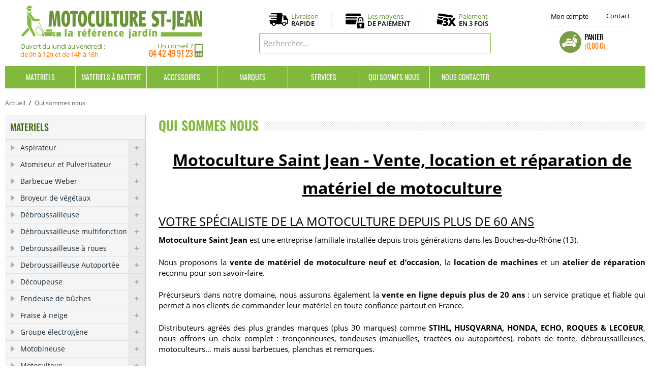

--- FILE ---
content_type: text/html; charset=UTF-8
request_url: https://www.motoculturestjean.fr/qui-sommes-nous.html
body_size: 18268
content:
<!DOCTYPE html>
<html lang="fr">
<head>
<meta http-equiv="Content-Type" content="text/html; charset=utf-8" />
<title>Qui sommes nous</title>
<meta name="description" content="Motoculture Saint Jean, spécialiste familial depuis 60 ans : vente en ligne &amp; magasin, réparation et location de matériel STIHL, HUSQVARNA, HONDA…" />
<meta name="keywords" content="Motoculture St Jean, Motoculture Saint Jean" />
<meta name="robots" content="INDEX,FOLLOW" />
<link rel="icon" href="https://www.motoculturestjean.fr/media/favicon/default/picto_panier.png" type="image/x-icon" />
<link rel="shortcut icon" href="https://www.motoculturestjean.fr/media/favicon/default/picto_panier.png" type="image/x-icon" />
<meta http-equiv="Content-Language" content="French" />
<link rel="canonical" href="https://www.motoculturestjean.fr/qui-sommes-nous.html" /><link rel="stylesheet" type="text/css" href="https://www.motoculturestjean.fr/media/css_secure/174340ceaad8128a2006ab97ca8c660a.css" />
<link rel="stylesheet" type="text/css" href="https://www.motoculturestjean.fr/media/css_secure/5e69a3aef359823e0c5e6585ce83271f.css" media="all" />
<script type="text/javascript" src="https://www.motoculturestjean.fr/media/js/4b4843b645dff4140222aea34f4fcb6c.js"></script>
<script type="text/javascript" src="https://www.motoculturestjean.fr/media/js/65bec5c3afae6257d74ed31571307033.js" name="zjs_last"></script>
<!--[if  (lte IE 8) & (!IEMobile)]>
<link rel="stylesheet" type="text/css" href="https://www.motoculturestjean.fr/media/css_secure/46b5770f293020c50e228f48b801629e.css" media="all" />
<![endif]-->
<!--[if (gte IE 9) | (IEMobile)]><!-->
<link rel="stylesheet" type="text/css" href="https://www.motoculturestjean.fr/media/css_secure/fa6a1f2b935e974ec58e579e2ef528eb.css" media="all" />
<!--<![endif]-->

<script type="text/javascript">
//<![CDATA[
Mage.Cookies.path     = '/';
Mage.Cookies.domain   = '.www.motoculturestjean.fr';
//]]>
</script>
<meta name="viewport" content="initial-scale=1.0, width=device-width" />

<script type="text/javascript">
//<![CDATA[
optionalZipCountries = ["DE","BE","ES","IE","IT","PA","PT","HK","MO"];
//]]>
</script>
<script type="text/javascript">var $j = jQuery.noConflict(); </script><script type="text/javascript">//<![CDATA[
        var Translator = new Translate({"HTML tags are not allowed":"Les balises HTML ne sont pas autoris\u00e9es","Please select an option.":"S\u00e9lectionnez une option","This is a required field.":"Ce champ est obligatoire.","Please enter a valid number in this field.":"Veuillez saisir un nombre valide.","The value is not within the specified range.":"La valeur n'est pas dans la plage sp\u00e9cifi\u00e9e.","Please use numbers only in this field. Please avoid spaces or other characters such as dots or commas.":"Seuls les chiffres sont autoris\u00e9s dans ce champ. \u00c9vitez les espaces ou autres caract\u00e8res tels que les points ou les virgules.","Please use letters only (a-z or A-Z) in this field.":"Veuillez utiliser uniquement des lettres (a-z ou A-Z) dans ce champ.","Please use only letters (a-z), numbers (0-9) or underscore(_) in this field, first character should be a letter.":"Veuillez utiliser uniquement des lettres (a-z), des chiffres (0-9) ou underscore (_) dans ce champ, en commen\u00e7ant par une lettre.","Please use only letters (a-z or A-Z) or numbers (0-9) only in this field. No spaces or other characters are allowed.":"Veuillez utiliser uniquement des lettres (a-z) ou des chiffres (0-9) dans ce champ. Les espaces et autres caract\u00e8res ne sont pas autoris\u00e9s.","Please use only letters (a-z or A-Z) or numbers (0-9) or spaces and # only in this field.":"Veuillez utiliser uniquement des lettres (a-z), des chiffres (0-9), des espaces ou des di\u00e8ses (#) dans ce champ.","Please enter a valid phone number. For example (123) 456-7890 or 123-456-7890.":"Veuillez saisir un num\u00e9ro de t\u00e9l\u00e9phone valide.","Please enter a valid fax number. For example (123) 456-7890 or 123-456-7890.":"Veuillez saisir un num\u00e9ro de fax valide. Par exemple 0123456789.","Please enter a valid date.":"Veuillez saisir une date valide.","Please enter a valid email address. For example johndoe@domain.com.":"Veuillez saisir une adresse email valide. Par exemple prenom.nom@domaine.com","Please use only visible characters and spaces.":"Veuillez utiliser uniquement des caract\u00e8res visibles et des espaces.","Please enter 7 or more characters. Password should contain both numeric and alphabetic characters.":"Veuillez saisir au moins 7 caract\u00e8res. Le mot de passe doit contenir \u00e0 la fois des caract\u00e8res num\u00e9riques et alphab\u00e9tiques.","Please make sure your passwords match.":"V\u00e9rifiez que vos mots de passe concordent.","Please enter a valid URL. Protocol is required (http:\/\/, https:\/\/ or ftp:\/\/)":"Veuillez saisir une URL valide. Le protocole est obligatire (http:\/\/, https:\/\/ ou ftp:\/\/)","Please enter a valid URL. For example http:\/\/www.example.com or www.example.com":"Veuillez saisir une URL valide. Par exemple http:\/\/www.exemple.com ou www.exemple.com","Please enter a valid URL Key. For example \"example-page\", \"example-page.html\" or \"anotherlevel\/example-page\".":"Veuillez saisir une URL valide. Par exemple \"page-exemple\", \"page-exemple.html\" ou \"niveau\/page-exemple\".","Please enter a valid XML-identifier. For example something_1, block5, id-4.":"Veuillez saisir un identifiant XML valide. Par exemple, quelquechose_1, bloc5, id-4.","Please enter a valid social security number. For example 123-45-6789.":"Veuillez saisir un num\u00e9ro de s\u00e9curit\u00e9 sociale valide. Par exemple 123-45-6789.","Please enter a valid zip code. For example 90602 or 90602-1234.":"Veuillez saisir un code postal valide. Par exemple 92100.","Please enter a valid zip code.":"Veuillez saisir un code postal valide.","Please use this date format: dd\/mm\/yyyy. For example 17\/03\/2006 for the 17th of March, 2006.":"Veuillez utiliser ce format de date : jj\/mm\/aaaa. Par exemple, 21\/12\/2012 pour le 21 D\u00e9cembre 2012.","Please enter a valid $ amount. For example $100.00.":"Veuillez saisir un montant valide. Par exemple 100.00 \u20ac.","Please select one of the above options.":"Veuillez choisir une des options ci-dessus.","Please select one of the options.":"Veuillez choisir une des options.","Please select State\/Province.":"Veuillez choisir un \u00e9tat\/province.","Please enter a number greater than 0 in this field.":"Veuillez saisir un nombre sup\u00e9rieur \u00e0 0 dans ce champ.","Please enter a number 0 or greater in this field.":"Veuillez saisir un nombre sup\u00e9rieur ou \u00e9gal \u00e0 0 dans ce champ.","Please enter a valid credit card number.":"Veuillez saisir un num\u00e9ro de carte bancaire valide.","Credit card number does not match credit card type.":"Le num\u00e9ro de carte ne correspond pas au type de carte.","Card type does not match credit card number.":"Le type de carte ne correspond pas au num\u00e9ro de carte.","Incorrect credit card expiration date.":"Mauvaise date d'expiration de carte de cr\u00e9dit.","Please enter a valid credit card verification number.":"Veuillez saisir un num\u00e9ro de v\u00e9rification de carte bancaire valide.","Please use only letters (a-z or A-Z), numbers (0-9) or underscore(_) in this field, first character should be a letter.":"Utilisez uniquement des lettres (a-z ou A-Z), des chiffres (0-9) ou des underscores (_) dans ce champ. Le premier caract\u00e8re doit \u00eatre une lettre.","Please input a valid CSS-length. For example 100px or 77pt or 20em or .5ex or 50%.":"Veuillez saisir une longueur CSS valide. Par exemple 100px ou 77pt ou 20 em ou .5ex ou 50%.","Text length does not satisfy specified text range.":"La longueur du texte ne satisfait pas la plage de texte sp\u00e9cifi\u00e9e.","Please enter a number lower than 100.":"Veuillez saisir un nombre inf\u00e9rieur \u00e0 100.","Please select a file":"S\u00e9lectionnez un fichier","Please enter issue number or start date for switch\/solo card type.":"Veuillez saisir le num\u00e9ro de probl\u00e8me ou une date de d\u00e9but pour le type de carte switch\/solo.","Please wait, loading...":"Veuillez patienter, chargement en cours...","This date is a required value.":"Cette date est obligatoire.","Please enter a valid day (1-%d).":"Veuillez saisir un jour valide (1-%d).","Please enter a valid month (1-12).":"Veuillez saisir un mois valide (1-12).","Please enter a valid year (1900-%d).":"Veuillez saisir une ann\u00e9e valide (1900-%d).","Please enter a valid full date":"Veuillez saisir une date compl\u00e8te valide.","Please enter a valid date between %s and %s":"Veuillez saisir une date valide entre %s et %s","Please enter a valid date equal to or greater than %s":"Veuillez saisir une date valide sup\u00e9rieure ou \u00e9gale \u00e0 %s","Please enter a valid date less than or equal to %s":"Veuillez saisir une date valide inf\u00e9rieure ou \u00e9gale \u00e0 %s","Complete":"Termin\u00e9e","Add Products":"Ajouter des produits","Please choose to register or to checkout as a guest":"Choisissez de vous enregistrer ou de passer votre commande en tant qu'invit\u00e9","Your order cannot be completed at this time as there is no shipping methods available for it. Please make necessary changes in your shipping address.":"Vous ne pouvez pas continuer votre commande car aucun mode de livraison n'est disponible pour votre adresse.","Please specify shipping method.":"Choisissez un mode de livraison.","Your order cannot be completed at this time as there is no payment methods available for it.":"Vous ne pouvez pas continuer votre commande car aucun mode de paiement n'est disponible.","Please specify payment method.":"Choisissez un mode de paiement.","Insert Widget...":"Ins\u00e9rer un widget...","Add to Cart":"Ajouter au panier","In Stock":"en Stock","Out of Stock":"Rupture de stock"});
        //]]></script><!-- Google Tag Manager -->
<script>(function(w,d,s,l,i){w[l]=w[l]||[];w[l].push({'gtm.start':
new Date().getTime(),event:'gtm.js'});var f=d.getElementsByTagName(s)[0],
j=d.createElement(s),dl=l!='dataLayer'?'&l='+l:'';j.async=true;j.src=
'https://www.googletagmanager.com/gtm.js?id='+i+dl;f.parentNode.insertBefore(j,f);
})(window,document,'script','dataLayer','GTM-PZ9CD6WC');</script>
<!-- End Google Tag Manager --><script async src="https://www.googletagmanager.com/gtag/js?id=UA-3333011-7"></script>
<script>window.dataLayer=window.dataLayer || [];function gtag(){dataLayer.push(arguments);}gtag('js',new Date());gtag('config','UA-3333011-7');gtag('config','AW-1049183811');</script>
</head>
<body class=" cms-page-view cms-qui-sommes-nous-html">
<div class="wrapper">
        <noscript>
        <div class="global-site-notice noscript">
            <div class="notice-inner">
                <p>
                    <strong>Javascript est désactivé dans votre navigateur.</strong><br />
                    Javascript doit être activé dans votre navigateur pour utiliser toutes les fonctionnalités de ce site.                </p>
            </div>
        </div>
    </noscript>
    <div class="page">
        <!-- Google Tag Manager (noscript) -->
<noscript><iframe src="https://www.googletagmanager.com/ns.html?id=GTM-PZ9CD6WC" height="0" width="0" style="display:none;visibility:hidden"></iframe></noscript>
<!-- End Google Tag Manager (noscript) -->
<!-- Quantcast Choice. Consent Manager Tag v2.0 (for TCF 2.0) -->
<script type="text/javascript" async=true>
(function() {
  var host = window.location.hostname;
  var element = document.createElement('script');
  var firstScript = document.getElementsByTagName('script')[0];
  var url = 'https://cmp.quantcast.com'
    .concat('/choice/', 'p7cC4vc--Hmp5', '/', host, '/choice.js?tag_version=V2');
  var uspTries = 0;
  var uspTriesLimit = 3;
  element.async = true;
  element.type = 'text/javascript';
  element.src = url;

  firstScript.parentNode.insertBefore(element, firstScript);

  function makeStub() {
    var TCF_LOCATOR_NAME = '__tcfapiLocator';
    var queue = [];
    var win = window;
    var cmpFrame;

    function addFrame() {
      var doc = win.document;
      var otherCMP = !!(win.frames[TCF_LOCATOR_NAME]);

      if (!otherCMP) {
        if (doc.body) {
          var iframe = doc.createElement('iframe');

          iframe.style.cssText = 'display:none';
          iframe.name = TCF_LOCATOR_NAME;
          doc.body.appendChild(iframe);
        } else {
          setTimeout(addFrame, 5);
        }
      }
      return !otherCMP;
    }

    function tcfAPIHandler() {
      var gdprApplies;
      var args = arguments;

      if (!args.length) {
        return queue;
      } else if (args[0] === 'setGdprApplies') {
        if (
          args.length > 3 &&
          args[2] === 2 &&
          typeof args[3] === 'boolean'
        ) {
          gdprApplies = args[3];
          if (typeof args[2] === 'function') {
            args[2]('set', true);
          }
        }
      } else if (args[0] === 'ping') {
        var retr = {
          gdprApplies: gdprApplies,
          cmpLoaded: false,
          cmpStatus: 'stub'
        };

        if (typeof args[2] === 'function') {
          args[2](retr);
        }
      } else {
        if(args[0] === 'init' && typeof args[3] === 'object') {
          args[3] = Object.assign(args[3], { tag_version: 'V2' });
        }
        queue.push(args);
      }
    }

    function postMessageEventHandler(event) {
      var msgIsString = typeof event.data === 'string';
      var json = {};

      try {
        if (msgIsString) {
          json = JSON.parse(event.data);
        } else {
          json = event.data;
        }
      } catch (ignore) {}

      var payload = json.__tcfapiCall;

      if (payload) {
        window.__tcfapi(
          payload.command,
          payload.version,
          function(retValue, success) {
            var returnMsg = {
              __tcfapiReturn: {
                returnValue: retValue,
                success: success,
                callId: payload.callId
              }
            };
            if (msgIsString) {
              returnMsg = JSON.stringify(returnMsg);
            }
            if (event && event.source && event.source.postMessage) {
              event.source.postMessage(returnMsg, '*');
            }
          },
          payload.parameter
        );
      }
    }

    while (win) {
      try {
        if (win.frames[TCF_LOCATOR_NAME]) {
          cmpFrame = win;
          break;
        }
      } catch (ignore) {}

      if (win === window.top) {
        break;
      }
      win = win.parent;
    }
    if (!cmpFrame) {
      addFrame();
      win.__tcfapi = tcfAPIHandler;
      win.addEventListener('message', postMessageEventHandler, false);
    }
  };

  makeStub();

  var uspStubFunction = function() {
    var arg = arguments;
    if (typeof window.__uspapi !== uspStubFunction) {
      setTimeout(function() {
        if (typeof window.__uspapi !== 'undefined') {
          window.__uspapi.apply(window.__uspapi, arg);
        }
      }, 500);
    }
  };

  var checkIfUspIsReady = function() {
    uspTries++;
    if (window.__uspapi === uspStubFunction && uspTries < uspTriesLimit) {
      console.warn('USP is not accessible');
    } else {
      clearInterval(uspInterval);
    }
  };

  if (typeof window.__uspapi === 'undefined') {
    window.__uspapi = uspStubFunction;
    var uspInterval = setInterval(checkIfUspIsReady, 6000);
  }
})();
</script>
<!-- End Quantcast Choice. Consent Manager Tag v2.0 (for TCF 2.0) -->
<div class="header-language-background">
    <div class="header-language-container">
        <div class="store-language-container"></div>
						        <p class="welcome-msg"> </p>
    </div>
</div>
<header id="header" class="page-header">
    <div class="page-header-container">
        <a class="logo" href="https://www.motoculturestjean.fr/">
            <img src="https://www.motoculturestjean.fr/skin/frontend/motoculture/default/images/logo_motoculturestjean.gif" alt="Motoculture Saint Jean" class="large" />
            <img src="https://www.motoculturestjean.fr/skin/frontend/motoculture/default/images/logo_motoculturestjean.gif" alt="Motoculture Saint Jean" class="small" />
			<div class="infos_logo">
			<div class="horaires">Ouvert du lundi au vendredi : <span>de 9h à 12h et de 14h à 18h </span></div>						<div class="telephone">Un conseil ?<span><span>04 42 49 91 23</span></span></div>
			</div></a>
        <div class="store-language-container"></div>
        <div class="skip-links">
            <a href="#header-nav" class="skip-link skip-nav">
                <span class="icon"></span>
                <span class="label">Menu</span>
            </a>
            <a href="#header-search" class="skip-link skip-search">
                <span class="icon"></span>
                <span class="label">Chercher</span>
            </a>
            <div class="account-cart-wrapper">
				<a title="Mon compte" href="https://www.motoculturestjean.fr/customer/account/" data-target-element="#header-account" class="skip-link skip-account">
				Mon compte</a>
                <a title="Contactez-nous" href="/contacts/" target="_self" class=" skip-account skip-contact">Contact</a>
                <div class="header-minicart">
                    
<div class="container">
<a href="https://www.motoculturestjean.fr/checkout/cart/" data-target-element="#header-cart" class="skip-link skip-cart ">
    <span class="icon"></span>
    <span class="label">Panier</span>
    <span class="count"><span class="price">0,00 €</span></span>
</a>

<div id="header-cart" class="block block-cart skip-content">
    
<div id="minicart-error-message" class="minicart-message"></div>
<div id="minicart-success-message" class="minicart-message"></div>

<div class="minicart-wrapper">

    <p class="block-subtitle">
        Derniers articles ajoutés        <a class="close skip-link-close" href="#" title="Fermer">&times;</a>
    </p>

                    <p class="empty">Votre panier est vide.</p>
    </div>
</div>
</div>

<script type="text/javascript">
jQuery(document).ready(function() {
jQuery('.container').hover(function() {
    jQuery(this).children('#header-cart,.skip-cart').addClass("skip-active");
}, function() {
    jQuery(this).children('#header-cart,.skip-cart').removeClass("skip-active");
});        
});
</script>                </div>
            </div>
        </div>
        <ul class="pictos_infos">
			<li><a href="/livraison/" title="Livraison">Livraison<span>Rapide</span></a></li>
			<li><a href="/paiement-securise/" title="Paiement Sécurisé">Les moyens<span>de paiement</span></a></li>
			<li><a href="/paiement-securise/#troisfois" title="Paiement en 3 fois">Paiement<span>en 3 fois</span></a></li>
		</ul>
        <div id="header-search" class="skip-content">
<form id="search_mini_form" action="https://www.motoculturestjean.fr/catalogsearch/result/" method="get">
    <div class="input-box">
        <label for="search">Rechercher :</label>
        <input id="search" type="search" name="q" value="" class="input-text required-entry" maxlength="128" placeholder="Rechercher..." />
        <button type="submit" title="Chercher" class="button search-button"><span><span>Chercher</span></span></button>
    </div>

    <div id="search_autocomplete" class="search-autocomplete"></div>
    <script type="text/javascript">
    //<![CDATA[
        var searchForm = new Varien.searchForm('search_mini_form', 'search', '');
        searchForm.initAutocomplete('https://www.motoculturestjean.fr/catalogsearch/ajax/suggest/', 'search_autocomplete');
    //]]>
    </script>
</form>
</div>
        <div id="header-account" class="skip-content"><div class="links">
        <ul>
                                    <li class="first" ><a href="https://www.motoculturestjean.fr/customer/account/" title="Mon compte" >Mon compte</a></li>
                                                <li ><a href="https://www.motoculturestjean.fr/checkout/cart/" title="Mon panier" class="top-link-cart">Mon panier</a></li>
                                                <li ><a href="https://www.motoculturestjean.fr/checkout/" title="Commander" class="top-link-checkout">Commander</a></li>
                                                <li ><a href="https://www.motoculturestjean.fr/customer/account/create/" title="S'enregistrer" >S'enregistrer</a></li>
                                                <li class=" last" ><a href="https://www.motoculturestjean.fr/customer/account/login/" title="Connexion" >Connexion</a></li>
                        </ul>
</div>
</div>
    </div>
</header>
<div id="header-nav" class="skip-content"><div class="nav_content">    <nav id="nav">
        <ol class="nav-primary">        
			<li  class="level0 nav-1 first parent"><a href="https://www.motoculturestjean.fr/materiels.html" class="level0 has-children">Materiels</a><ul class="level0"><li class="level1 view-all"><a class="level1" href="https://www.motoculturestjean.fr/materiels.html">Tout voir Materiels</a></li><li  class="level1 nav-1-1 first"><a href="https://www.motoculturestjean.fr/materiels/aspirateur.html" class="level1 ">Aspirateur</a></li><li  class="level1 nav-1-2"><a href="https://www.motoculturestjean.fr/materiels/atomiseur.html" class="level1 ">Atomiseur et Pulverisateur</a></li><li  class="level1 nav-1-3"><a href="https://www.motoculturestjean.fr/materiels/barbecue-weber.html" class="level1 ">Barbecue Weber</a></li><li  class="level1 nav-1-4"><a href="https://www.motoculturestjean.fr/materiels/broyeur-de-vegetaux.html" class="level1 ">Broyeur de végétaux</a></li><li  class="level1 nav-1-5"><a href="https://www.motoculturestjean.fr/materiels/debroussailleuse.html" class="level1 ">Débroussailleuse</a></li><li  class="level1 nav-1-6"><a href="https://www.motoculturestjean.fr/materiels/debroussailleuse-multifonction.html" class="level1 ">Débroussailleuse multifonction</a></li><li  class="level1 nav-1-7"><a href="https://www.motoculturestjean.fr/materiels/debroussailleuse-a-roues.html" class="level1 ">Debroussailleuse à roues</a></li><li  class="level1 nav-1-8"><a href="https://www.motoculturestjean.fr/materiels/debroussailleuse-autoportee.html" class="level1 ">Debroussailleuse Autoportée</a></li><li  class="level1 nav-1-9"><a href="https://www.motoculturestjean.fr/materiels/decoupeuse.html" class="level1 ">Découpeuse</a></li><li  class="level1 nav-1-10"><a href="https://www.motoculturestjean.fr/materiels/fendeuse-de-buches.html" class="level1 ">Fendeuse de bûches</a></li><li  class="level1 nav-1-11"><a href="https://www.motoculturestjean.fr/materiels/fraise-a-neige.html" class="level1 ">Fraise à neige</a></li><li  class="level1 nav-1-12"><a href="https://www.motoculturestjean.fr/materiels/groupe-electrogene.html" class="level1 ">Groupe électrogène </a></li><li  class="level1 nav-1-13"><a href="https://www.motoculturestjean.fr/materiels/motobineuse.html" class="level1 ">Motobineuse</a></li><li  class="level1 nav-1-14"><a href="https://www.motoculturestjean.fr/materiels/motoculteur.html" class="level1 ">Motoculteur</a></li><li  class="level1 nav-1-15"><a href="https://www.motoculturestjean.fr/materiels/nettoyeur.html" class="level1 ">Nettoyeur et balayeuse</a></li><li  class="level1 nav-1-16"><a href="https://www.motoculturestjean.fr/materiels/plancha-forge-adour.html" class="level1 ">Plancha FORGE ADOUR</a></li><li  class="level1 nav-1-17"><a href="https://www.motoculturestjean.fr/materiels/pompe-a-eau.html" class="level1 ">Pompe a eau</a></li><li  class="level1 nav-1-18"><a href="https://www.motoculturestjean.fr/materiels/remorque.html" class="level1 ">Remorque</a></li><li  class="level1 nav-1-19"><a href="https://www.motoculturestjean.fr/materiels/scarificateur.html" class="level1 ">Scarificateur</a></li><li  class="level1 nav-1-20"><a href="https://www.motoculturestjean.fr/materiels/scie-a-buches.html" class="level1 ">Scie à buches</a></li><li  class="level1 nav-1-21"><a href="https://www.motoculturestjean.fr/materiels/secateur.html" class="level1 ">Secateur</a></li><li  class="level1 nav-1-22"><a href="https://www.motoculturestjean.fr/materiels/souffleur.html" class="level1 ">Souffleur</a></li><li  class="level1 nav-1-23"><a href="https://www.motoculturestjean.fr/materiels/peigne-a-olive.html" class="level1 ">Peigne à Olive</a></li><li  class="level1 nav-1-24"><a href="https://www.motoculturestjean.fr/materiels/taille-haies.html" class="level1 ">Taille haies</a></li><li  class="level1 nav-1-25"><a href="https://www.motoculturestjean.fr/materiels/taille-haies-sur-perche.html" class="level1 ">Taille haies sur perche</a></li><li  class="level1 nav-1-26"><a href="https://www.motoculturestjean.fr/materiels/tondeuse.html" class="level1 ">Tondeuse</a></li><li  class="level1 nav-1-27"><a href="https://www.motoculturestjean.fr/materiels/tondeuse-autoportee.html" class="level1 ">Tondeuse Autoportée</a></li><li  class="level1 nav-1-28"><a href="https://www.motoculturestjean.fr/materiels/tondeuse-robot.html" class="level1 ">Tondeuse robot</a></li><li  class="level1 nav-1-29"><a href="https://www.motoculturestjean.fr/materiels/transporteur.html" class="level1 ">Transporteur</a></li><li  class="level1 nav-1-30"><a href="https://www.motoculturestjean.fr/materiels/tronconneuse.html" class="level1 ">Tronçonneuse</a></li><li  class="level1 nav-1-31 last"><a href="https://www.motoculturestjean.fr/materiels/tronconneuse-sur-perche.html" class="level1 ">Tronçonneuse perche</a></li></ul></li><li  class="level0 nav-2 parent"><a href="https://www.motoculturestjean.fr/materiels-a-batterie.html" class="level0 has-children">Materiels à Batterie</a><ul class="level0"><li class="level1 view-all"><a class="level1" href="https://www.motoculturestjean.fr/materiels-a-batterie.html">Tout voir Materiels à Batterie</a></li><li  class="level1 nav-2-1 first"><a href="https://www.motoculturestjean.fr/materiels-a-batterie/produit-a-batterie-stihl.html" class="level1 ">Produit à Batterie STIHL</a></li><li  class="level1 nav-2-2"><a href="https://www.motoculturestjean.fr/materiels-a-batterie/produit-a-batterie-husqvarna.html" class="level1 ">Produit à Batterie HUSQVARNA</a></li><li  class="level1 nav-2-3"><a href="https://www.motoculturestjean.fr/materiels-a-batterie/produit-a-batterie-echo.html" class="level1 ">Produit à Batterie ECHO</a></li><li  class="level1 nav-2-4 last"><a href="https://www.motoculturestjean.fr/materiels-a-batterie/produit-a-batterie-honda.html" class="level1 ">Produit à Batterie HONDA</a></li></ul></li><li  class="level0 nav-3 last parent"><a href="https://www.motoculturestjean.fr/accessoires.html" class="level0 has-children">Accessoires</a><ul class="level0"><li class="level1 view-all"><a class="level1" href="https://www.motoculturestjean.fr/accessoires.html">Tout voir Accessoires</a></li><li  class="level1 nav-3-1 first"><a href="https://www.motoculturestjean.fr/accessoires/fils-debroussailleuse.html" class="level1 ">Accessoire Debroussailleuse</a></li><li  class="level1 nav-3-2"><a href="https://www.motoculturestjean.fr/accessoires/accessoire-debroussailleuse-a-roues.html" class="level1 ">Accessoire Debroussailleuse a roues</a></li><li  class="level1 nav-3-3"><a href="https://www.motoculturestjean.fr/accessoires/accessoire-debroussailleuse-multi.html" class="level1 ">Accessoire Debroussailleuse Multi...</a></li><li  class="level1 nav-3-4"><a href="https://www.motoculturestjean.fr/accessoires/accessoire-motoculteur.html" class="level1 ">Accessoire Motoculteur</a></li><li  class="level1 nav-3-5"><a href="https://www.motoculturestjean.fr/accessoires/accessoire-produits-sur-batterie.html" class="level1 ">Accessoire Produits sur Batterie</a></li><li  class="level1 nav-3-6"><a href="https://www.motoculturestjean.fr/accessoires/accessoire-remorque.html" class="level1 ">Accessoire Remorque</a></li><li  class="level1 nav-3-7"><a href="https://www.motoculturestjean.fr/accessoires/accessoire-robot-de-tonte.html" class="level1 ">Accessoire Tondeuse Robot</a></li><li  class="level1 nav-3-8"><a href="https://www.motoculturestjean.fr/accessoires/accessoire-tondeuse.html" class="level1 ">Accessoire Tondeuse et Tracteur</a></li><li  class="level1 nav-3-9"><a href="https://www.motoculturestjean.fr/accessoires/accessoire-tronconneuse.html" class="level1 ">Accessoire Tronçonneuse</a></li><li  class="level1 nav-3-10"><a href="https://www.motoculturestjean.fr/accessoires/equipement-protection-et-travail.html" class="level1 ">Equipement Protection et Travail</a></li><li  class="level1 nav-3-11"><a href="https://www.motoculturestjean.fr/accessoires/vetement-de-protection-et-travail.html" class="level1 ">Vetement de protection et travail</a></li><li  class="level1 nav-3-12"><a href="https://www.motoculturestjean.fr/accessoires/huile-graisses-consommables.html" class="level1 ">Huile, Graisses, Consommables</a></li><li  class="level1 nav-3-13 last"><a href="https://www.motoculturestjean.fr/accessoires/boutique-stihl.html" class="level1 ">Boutique STIHL</a></li></ul></li><li class="level0 nav-6 parent"><a class="level0 has-children" href="/les-marques.html">Marques</a><ul class="level0 sous_menu_marques"><li class="level1"><p>                                                                                                    <li class="allbrand"><a href="https://www.motoculturestjean.fr/brand/del-morino.html"  >Del Morino</a></li>                                                                                                        <li class="allbrand"><a href="https://www.motoculturestjean.fr/brand/echo-3.html"  >ECHO</a></li>                                                                                                                                                                                                                <li class="allbrand"><a href="https://www.motoculturestjean.fr/brand/eliet-4.html"  >ELIET</a></li>                                                                                                        <li class="allbrand"><a href="https://www.motoculturestjean.fr/brand/etesia-1.html"  >ETESIA</a></li>                                                                                                        <li class="allbrand"><a href="https://www.motoculturestjean.fr/brand/forge-adour-5.html"  >FORGE ADOUR</a></li>                                                                                                        <li class="allbrand"><a href="https://www.motoculturestjean.fr/brand/grillo.html"  >GRILLO</a></li>                                                                                                        <li class="allbrand"><a href="https://www.motoculturestjean.fr/brand/grin-1.html"  >GRIN</a></li>                                                                                                        <li class="allbrand"><a href="https://www.motoculturestjean.fr/brand/honda.html"  >HONDA</a></li>                                                                                                        <li class="allbrand"><a href="https://www.motoculturestjean.fr/brand/husqvarna-4.html"  >HUSQVARNA</a></li>                                                                                                        <li class="allbrand"><a href="https://www.motoculturestjean.fr/brand/iseki-0.html"  >ISEKI</a></li>                                                                                                        <li class="allbrand"><a href="https://www.motoculturestjean.fr/brand/kaaz.html"  >KAAZ</a></li>                                                                                                        <li class="allbrand"><a href="https://www.motoculturestjean.fr/brand/kpc-7.html"  >KPC</a></li>                                                                                                        <li class="allbrand"><a href="https://www.motoculturestjean.fr/brand/oleo-mac.html"  >Oleo-Mac</a></li>                                                                                                        <li class="allbrand"><a href="https://www.motoculturestjean.fr/brand/orec-9.html"  >OREC</a></li>                                                                                                        <li class="allbrand"><a href="https://www.motoculturestjean.fr/brand/pubert-3.html"  >PUBERT</a></li>                                                                                                        <li class="allbrand"><a href="https://www.motoculturestjean.fr/brand/roques-et-lecoeur-7.html"  >ROQUES ET LECOEUR</a></li>                                                                                                        <li class="allbrand"><a href="https://www.motoculturestjean.fr/brand/saelen-9.html"  >SAELEN</a></li>                                                                                                        <li class="allbrand"><a href="https://www.motoculturestjean.fr/brand/shindaiwa-8.html"  >SHINDAIWA</a></li>                                                                                                        <li class="allbrand"><a href="https://www.motoculturestjean.fr/brand/staub-9.html"  >STAUB</a></li>                                                                                                        <li class="allbrand"><a href="https://www.motoculturestjean.fr/brand/stihl.html"  >STIHL</a></li>                                                                                                        <li class="allbrand"><a href="https://www.motoculturestjean.fr/brand/trigano.html"  >TRIGANO</a></li>                                                                                                        <li class="allbrand"><a href="https://www.motoculturestjean.fr/brand/weber-0.html"  >WEBER</a></li>                   
</p></li></ul></li><li class="level0 nav-7 parent"><a class="level0 has-children" href="/services/">Services</a>
			<ul class="level0 sous_menu_services">
				<li class="level1"></li><li class="level1"><a href="/location-materiels-agricoles-jardin/">Location de matériels</a></li>
				<li class="level1"><a href="/nos-offres-revisions/">Forfaits Révision</a></li>
				<li class="level1"><a href="/service-apres-vente/">Service après vente</a></li>
			</ul></li><li class="level0 nav-8"><a class="level0" href="/qui-sommes-nous.html">Qui sommes nous</a></li><li class="level0 nav-9"><a class="level0" href="/contacts/">Nous contacter</a></li>
        </ol>
    </nav>

</div></div>
        <div class="main-container col2-left-layout">
            <div class="main">
                <div class="breadcrumbs">
    <ul itemscope itemtype="http://schema.org/BreadcrumbList">
                    <li class="home" itemprop="itemListElement" itemscope itemtype="http://schema.org/ListItem">
                            <a itemprop="item" href="https://www.motoculturestjean.fr/" title="Accueil">Accueil</a>
				<meta itemprop="name" content="Accueil" />
				<meta itemprop="position" content="1" />
			                            <span>/ </span>
                        </li>
			            <li class="cms_page" itemprop="itemListElement" itemscope itemtype="http://schema.org/ListItem">
                            <strong>Qui sommes nous</strong>
				<meta itemprop="url" content="" />
				<meta itemprop="name" content="Qui sommes nous" />
				<meta itemprop="position" content="2" />
                                    </li>
			    </ul>
</div>
                                                <div class="col-main">
                                            <div class="page-title">
        <h1>Qui sommes nous</h1>
    </div>
<div class="std"><h1 style="text-align: center;" data-start="469" data-end="593"><span style="font-size: xx-large;"><strong><span style="text-decoration: underline;">Motoculture Saint Jean - Vente, location et r&eacute;paration de mat&eacute;riel de motoculture</span></strong></span></h1>
<h2 data-start="595" data-end="657"><span style="text-decoration: underline;">Votre sp&eacute;cialiste de la motoculture depuis plus de 60 ans</span></h2>
<p data-start="658" data-end="950"><strong data-start="658" data-end="684">Motoculture Saint Jean</strong> est une entreprise familiale install&eacute;e depuis trois g&eacute;n&eacute;rations dans les Bouches-du-Rh&ocirc;ne (13).</p>
<p data-start="658" data-end="950">Nous proposons la <strong data-start="801" data-end="856">vente de mat&eacute;riel de motoculture neuf et d&rsquo;occasion</strong>, la <strong data-start="861" data-end="885">location de machines</strong> et un <strong data-start="892" data-end="917">atelier de r&eacute;paration</strong> reconnu pour son savoir-faire.</p>
<p data-start="952" data-end="1175">Pr&eacute;curseurs dans notre domaine, nous assurons &eacute;galement la <strong data-start="1011" data-end="1051">vente en ligne depuis plus de 20 ans</strong> : un service pratique et fiable qui permet &agrave; nos clients de commander leur mat&eacute;riel en toute confiance partout en France.</p>
<p data-start="1177" data-end="1473">Distributeurs agr&eacute;&eacute;s des plus grandes marques (plus 30 marques) comme <strong data-start="1229" data-end="1280">STIHL, HUSQVARNA, HONDA, ECHO, ROQUES &amp; LECOEUR</strong>, nous offrons un choix complet : tron&ccedil;onneuses, tondeuses (manuelles, tract&eacute;es ou autoport&eacute;es), robots de tonte, d&eacute;broussailleuses, motoculteurs&hellip; mais aussi barbecues, planchas et remorques.</p>
<ul style="float: left; width: 100%; padding: 0; list-style: none; margin: 0;">
<li class="col2-set col-1"><img alt="Motoculture Saint Jean magasin" src="https://www.motoculturestjean.fr/media/wysiwyg/photos/motoculture-st-jean-magasin1.jpg" /></li>
<li class="col2-set col-2"><img alt="Motoculture Saint Jean magasin St Mitre" src="https://www.motoculturestjean.fr/media/wysiwyg/photos/motoculture-st-jean-magasin2.jpg" /></li>
</ul>
<p></p>
<p></p>
<h2 data-start="1480" data-end="1517"><span style="text-decoration: underline;">Une histoire familiale et locale</span></h2>
<p data-start="1518" data-end="1831">L&rsquo;aventure commence dans les ann&eacute;es 1960, avec <strong data-start="1565" data-end="1580">Henri Olive</strong>, agriculteur et viticulteur. En parall&egrave;le de son exploitation, il propose r&eacute;paration et entretien aux agriculteurs, mara&icirc;chers et viticulteurs du <strong data-start="1727" data-end="1763">quartier Saint Jean de Martigues</strong>. C&rsquo;est de ce quartier embl&eacute;matique que l&rsquo;entreprise tire son nom.</p>
<p data-start="1833" data-end="1931">Dans les ann&eacute;es 1980, l&rsquo;entreprise est transmise &agrave; des membres de la famille, qui diversifie ses activit&eacute;s :</p>
<ul data-start="1932" data-end="2079">
<li data-start="1932" data-end="1961">
<p data-start="1934" data-end="1961"><strong data-start="1934" data-end="1958">Location de mat&eacute;riel</strong>,</p>
</li>
<li data-start="1962" data-end="2018">
<p data-start="1964" data-end="2018"><strong data-start="1964" data-end="2015">Distribution des grandes marques de motoculture</strong>,</p>
</li>
<li data-start="2019" data-end="2079">
<p data-start="2021" data-end="2079">D&eacute;veloppement d&rsquo;un <strong data-start="2040" data-end="2076">atelier de r&eacute;paration sp&eacute;cialis&eacute;</strong>.</p>
</li>
</ul>
<p data-start="2081" data-end="2212">Cette &eacute;volution marque un tournant : l&rsquo;entreprise s&rsquo;ouvre &agrave; une client&egrave;le vari&eacute;e &ndash; particuliers, professionnels et collectivit&eacute;s.</p>
<hr data-start="2214" data-end="2217" />
<h2 data-start="2219" data-end="2256"><span style="text-decoration: underline;">1996 : une nouvelle implantation</span></h2>
<p data-start="2257" data-end="2452">Apr&egrave;s 36 ans d&rsquo;activit&eacute; dans le quartier Saint Jean, l&rsquo;entreprise d&eacute;m&eacute;nage en <strong data-start="2335" data-end="2394">1996 dans la ZAC des &Eacute;tangs de Saint-Mitre-les-Remparts</strong>.<br data-start="2395" data-end="2398" /> Cette implantation trois fois plus vaste permet de :</p>
<ul data-start="2453" data-end="2644">
<li data-start="2453" data-end="2486">
<p data-start="2455" data-end="2486">Mieux accueillir les clients,</p>
</li>
<li data-start="2487" data-end="2525">
<p data-start="2489" data-end="2525">D&eacute;velopper l&rsquo;organisation interne,</p>
</li>
<li data-start="2526" data-end="2644">
<p data-start="2528" data-end="2644">Profiter d&rsquo;une localisation strat&eacute;gique au croisement de Martigues et Istres, dans une zone commerciale dynamique.</p>
</li>
</ul>
<hr data-start="2646" data-end="2649" />
<h2 data-start="2651" data-end="2685"><span style="text-decoration: underline;">Une offre compl&egrave;te et moderne</span></h2>
<p data-start="2686" data-end="2759">Aujourd&rsquo;hui, Motoculture Saint Jean met &agrave; disposition de sa client&egrave;le :</p>
<ul data-start="2760" data-end="2982">
<li data-start="2760" data-end="2805">
<p data-start="2762" data-end="2805"><strong data-start="2762" data-end="2802">Vente de mat&eacute;riel neuf et d&rsquo;occasion en Magasin</strong></p>
</li>
<li data-start="2760" data-end="2805">
<p data-start="2762" data-end="2805"><strong data-start="2762" data-end="2802"></strong><strong data-start="2762" data-end="2802">Vente de mat&eacute;riel neuf et d&rsquo;occasion en ligne</strong></p>
</li>
<li data-start="2806" data-end="2835">
<p data-start="2808" data-end="2835"><strong data-start="2808" data-end="2832">Location de machines</strong>,</p>
</li>
<li data-start="2836" data-end="2896">
<p data-start="2838" data-end="2896"><strong data-start="2838" data-end="2865">R&eacute;paration et entretien</strong> dans un atelier SAV reconnu,</p>
</li>
<li data-start="2897" data-end="2982">
<p data-start="2899" data-end="2982"><strong data-start="2899" data-end="2927">Produits compl&eacute;mentaires</strong> pour l&rsquo;ext&eacute;rieur : planchas, barbecues et remorques.</p>
</li>
</ul>
<p data-start="2984" data-end="3184">Gr&acirc;ce &agrave; plus de <strong data-start="3000" data-end="3054">30 partenariats avec les leaders de la motoculture</strong>, nous sommes en mesure de proposer des produits adapt&eacute;s &agrave; tous les usages, du particulier exigeant au professionnel sp&eacute;cialis&eacute;.</p>
<hr data-start="3186" data-end="3189" />
<h2 data-start="3191" data-end="3231"><span style="text-decoration: underline;">La vente en ligne : 20 ans d&rsquo;avance</span></h2>
<p data-start="3232" data-end="3487">Depuis plus de deux d&eacute;cennies, nous proposons &eacute;galement nos services en <strong data-start="3304" data-end="3322">vente en ligne</strong>.<br data-start="3323" data-end="3326" /> Cette exp&eacute;rience fait de nous un acteur fiable et reconnu, capable de combiner la proximit&eacute; d&rsquo;un <strong data-start="3423" data-end="3443">magasin physique</strong> et la praticit&eacute; du <strong data-start="3463" data-end="3484">commerce en ligne</strong>.</p>
<p data-start="3489" data-end="3522">Nos clients b&eacute;n&eacute;ficient ainsi :</p>
<ul data-start="3523" data-end="3739">
<li data-start="3523" data-end="3580">
<p data-start="3525" data-end="3580">D&rsquo;un acc&egrave;s facile aux catalogues des grandes marques,</p>
</li>
<li data-start="3581" data-end="3644">
<p data-start="3583" data-end="3644">De la possibilit&eacute; de comparer et commander depuis chez eux,</p>
</li>
<li data-start="3645" data-end="3739">
<p data-start="3647" data-end="3739">D&rsquo;un accompagnement apr&egrave;s-vente, que ce soit &agrave; distance ou directement dans notre atelier.</p>
</li>
</ul>
<hr data-start="3741" data-end="3744" />
<h2 data-start="3746" data-end="3762"><span style="text-decoration: underline;">Nos valeurs</span></h2>
<p data-start="3763" data-end="3823">Depuis 60 ans, nous avons construit notre r&eacute;putation sur :</p>
<ul data-start="3824" data-end="4077">
<li data-start="3824" data-end="3865">
<p data-start="3826" data-end="3865">La <strong data-start="3829" data-end="3862">qualit&eacute; du mat&eacute;riel distribu&eacute;</strong>,</p>
</li>
<li data-start="3866" data-end="3936">
<p data-start="3868" data-end="3936">Une <strong data-start="3872" data-end="3895">expertise technique</strong> transmise de g&eacute;n&eacute;ration en g&eacute;n&eacute;ration,</p>
</li>
<li data-start="3937" data-end="4017">
<p data-start="3939" data-end="4017">Un <strong data-start="3942" data-end="3973">accompagnement personnalis&eacute;</strong> &agrave; chaque &eacute;tape, de l&rsquo;achat &agrave; l&rsquo;entretien,</p>
</li>
<li data-start="4018" data-end="4077">
<p data-start="4020" data-end="4077">Une <strong data-start="4024" data-end="4057">relation de confiance durable</strong> avec nos clients.</p>
</li>
</ul>
<p><img alt="Motoculture St Jean - Devanture du magasin." src="https://www.motoculturestjean.fr/media/wysiwyg/photos/motoculture-st-jean-devanture.jpg" style="display: block; margin-left: auto; margin-right: auto;" title="Motoculture St Jean - Devanture du magasin." /></p>
<h2 data-start="4084" data-end="4126">Aujourd&rsquo;hui : une r&eacute;f&eacute;rence r&eacute;gionale</h2>
<p data-start="4127" data-end="4434">Forts de notre h&eacute;ritage familial, de notre expertise et de notre capacit&eacute; d&rsquo;adaptation, nous sommes devenus une <strong data-start="4239" data-end="4295">r&eacute;f&eacute;rence dans la motoculture en Provence et au-del&agrave;</strong>.<br data-start="4296" data-end="4299" /> Particuliers, professionnels, collectivit&eacute;s et grands comptes nous font confiance pour l&rsquo;entretien de leurs espaces verts et jardins.</p>
<p data-start="4436" data-end="4639"><strong data-start="4439" data-end="4450">Adresse</strong> : ZAC des &Eacute;tangs, 13920 Saint-Mitre-les-Remparts<br data-start="4499" data-end="4502" /><strong data-start="4505" data-end="4518">T&eacute;l&eacute;phone</strong> : 04 42 49 91 23<br data-start="4535" data-end="4538" /><strong data-start="4541" data-end="4550">Email</strong> : <a class="decorated-link cursor-pointer" rel="noopener" data-start="4553" data-end="4581">cdeint2@motoculturestjean.fr<span class="ms-0.5 inline-block align-middle leading-none"></span></a><br data-start="4581" data-end="4584" /><strong data-start="4587" data-end="4599">Horaires</strong> : Lundi au vendredi, 9h-12h / 14h-18h</p>
<p><iframe frameborder="0" height="450" src="https://www.google.com/maps/embed?pb=!1m18!1m12!1m3!1d2897.0761673719553!2d5.035272415871111!3d43.43812517912931!2m3!1f0!2f0!3f0!3m2!1i1024!2i768!4f13.1!3m3!1m2!1s0x12b61e6d1a4b7855%3A0x31424bd9a136a828!2sMotoculture+st+jean!5e0!3m2!1sfr!2sfr!4v1563284185427!5m2!1sfr!2sfr" style="border: 0;" width="1000"></iframe></p></div>                </div>
                <div class="col-left sidebar"><div class="widget widget-static-block"><link rel="stylesheet" type="text/css" href="https://www.motoculturestjean.fr/skin/frontend/base/default/css/navigationmenupro/smart-expand-2.css" media="all" />
<nav id='cwsMenu-2' class='navigation cwsMenuOuter ltr' role='navigation'><div class="menuTitle">Materiels</div><ul class='cwsMenu smart-expand'><li class="Level0 first parent  column-1 aLeft"><a rel="" class="Level0 " title="" href="https://www.motoculturestjean.fr/materiels/aspirateur.html">Aspirateur<span class="arw plush" title="Click to show/hide children"></span></a><ul class="Level0 subMenu "><li class="Level1 first   no-sub aLeft" ><a rel=" " class="Level1 " title="" href="https://www.motoculturestjean.fr/materiels/aspirateur/aspirateur-de-feuilles-echo.html">Aspirateur de feuilles ECHO</a></li><li class="Level1   no-sub aLeft" ><a rel=" " class="Level1 " title="" href="https://www.motoculturestjean.fr/materiels/aspirateur/aspirateur-de-feuilles-husqvarna.html">Aspirateur de feuilles HUSQVARNA</a></li><li class="Level1   no-sub aLeft" ><a rel=" " class="Level1 " title="" href="https://www.motoculturestjean.fr/materiels/aspirateur/aspirateur-de-feuilles-stihl.html">Aspirateur de feuilles STIHL</a></li><li class="Level1   no-sub aLeft" ><a rel=" " class="Level1 " title="" href="https://www.motoculturestjean.fr/materiels/aspirateur/aspirateur-de-feuilles-shindaiwa.html">Aspirateur de feuilles SHINDAIWA</a></li><li class="Level1   no-sub aLeft" ><a rel=" " class="Level1 " title="" href="https://www.motoculturestjean.fr/materiels/aspirateur/aspirateur-de-feuilles-sur-roues.html">Aspirateur de feuilles sur roues</a></li><li class="Level1   no-sub aLeft" ><a rel=" " class="Level1 " title="" href="https://www.motoculturestjean.fr/materiels/aspirateur/aspirateur-eau-et-poussiere-husqvarna.html">Aspirateur eau et poussière HUSQVARNA</a></li><li class="Level1 last   no-sub aLeft" ><a rel=" " class="Level1 " title="" href="https://www.motoculturestjean.fr/materiels/aspirateur/aspirateur-eau-et-poussiere-stihl.html">Aspirateur eau et poussière STIHL</a></li></ul></li><li class="Level0 parent  column-1 aLeft"><a rel="" class="Level0 " title="" href="https://www.motoculturestjean.fr/materiels/atomiseur.html">Atomiseur et Pulverisateur<span class="arw plush" title="Click to show/hide children"></span></a><ul class="Level0 subMenu "><li class="Level1 first   no-sub aLeft" ><a rel=" " class="Level1 " title="" href="https://www.motoculturestjean.fr/materiels/atomiseur/atomiseur-et-pulverisateur-echo.html">Atomiseur et Pulverisateur ECHO</a></li><li class="Level1 last   no-sub aLeft" ><a rel=" " class="Level1 " title="" href="https://www.motoculturestjean.fr/materiels/atomiseur/atomiseur-et-pulverisateur-stihl.html">Atomiseur et Pulverisateur STIHL</a></li></ul></li><li class="Level0 parent  column-1 aLeft"><a rel="" class="Level0 " title="" href="https://www.motoculturestjean.fr/materiels/barbecue-weber.html">Barbecue Weber<span class="arw plush" title="Click to show/hide children"></span></a><ul class="Level0 subMenu "><li class="Level1 first   no-sub aLeft" ><a rel=" " class="Level1 " title="" href="https://www.motoculturestjean.fr/materiels/barbecue-weber/barbecue-weber.html">Barbecue Weber</a></li><li class="Level1 last   no-sub aLeft" ><a rel=" " class="Level1 " title="" href="https://www.motoculturestjean.fr/materiels/barbecue-weber/accessoire-barbecue.html">Accessoire Barbecue</a></li></ul></li><li class="Level0 parent  column-1 aLeft"><a rel="" class="Level0 " title="" href="https://www.motoculturestjean.fr/materiels/broyeur-de-vegetaux.html">Broyeur de végétaux<span class="arw plush" title="Click to show/hide children"></span></a><ul class="Level0 subMenu "><li class="Level1 first   no-sub aLeft" ><a rel=" " class="Level1 " title="" href="https://www.motoculturestjean.fr/materiels/broyeur-de-vegetaux/broyeur-eliet.html">Broyeur ELIET</a></li><li class="Level1   no-sub aLeft" ><a rel=" " class="Level1 " title="" href="https://www.motoculturestjean.fr/materiels/broyeur-de-vegetaux/broyeur-grin.html">Broyeur GRIN</a></li><li class="Level1   no-sub aLeft" ><a rel=" " class="Level1 " title="" href="https://www.motoculturestjean.fr/materiels/broyeur-de-vegetaux/broyeur-del-morino.html">Broyeur DEL MORINO</a></li><li class="Level1   no-sub aLeft" ><a rel=" " class="Level1 " title="" href="https://www.motoculturestjean.fr/materiels/broyeur-de-vegetaux/broyeur-pubert.html">Broyeur PUBERT</a></li><li class="Level1   no-sub aLeft" ><a rel=" " class="Level1 " title="" href="https://www.motoculturestjean.fr/materiels/broyeur-de-vegetaux/broyeur-kpc.html">Broyeur KPC</a></li><li class="Level1   no-sub aLeft" ><a rel=" " class="Level1 " title="" href="https://www.motoculturestjean.fr/materiels/broyeur-de-vegetaux/broyeur-saelen.html">Broyeur SAELEN</a></li><li class="Level1   no-sub aLeft" ><a rel=" " class="Level1 " title="" href="https://www.motoculturestjean.fr/materiels/broyeur-de-vegetaux/broyeur-staub.html">Broyeur STAUB</a></li><li class="Level1 last   no-sub aLeft" ><a rel=" " class="Level1 " title="" href="https://www.motoculturestjean.fr/materiels/broyeur-de-vegetaux/broyeur-stihl.html">Broyeur STIHL</a></li></ul></li><li class="Level0 parent  column-1 aLeft"><a rel="" class="Level0 " title="" href="https://www.motoculturestjean.fr/materiels/debroussailleuse.html">Débroussailleuse<span class="arw plush" title="Click to show/hide children"></span></a><ul class="Level0 subMenu "><li class="Level1 first   no-sub aLeft" ><a rel=" " class="Level1 " title="" href="https://www.motoculturestjean.fr/materiels/debroussailleuse/debroussailleuse-echo.html">Debroussailleuse ECHO</a></li><li class="Level1   no-sub aLeft" ><a rel=" " class="Level1 " title="" href="https://www.motoculturestjean.fr/materiels/debroussailleuse/debroussailleuse-husqvarna.html">Debroussailleuse HUSQVARNA</a></li><li class="Level1   no-sub aLeft" ><a rel=" " class="Level1 " title="" href="https://www.motoculturestjean.fr/materiels/debroussailleuse/debroussailleuse-honda.html">Debroussailleuse HONDA</a></li><li class="Level1   no-sub aLeft" ><a rel=" " class="Level1 " title="" href="https://www.motoculturestjean.fr/materiels/debroussailleuse/debroussailleuse-oleo-mac.html">Debroussailleuse OLEO-MAC</a></li><li class="Level1   no-sub aLeft" ><a rel=" " class="Level1 " title="" href="https://www.motoculturestjean.fr/materiels/debroussailleuse/debroussailleuse-shindaiwa.html">Debroussailleuse SHINDAIWA</a></li><li class="Level1 last   no-sub aLeft" ><a rel=" " class="Level1 " title="" href="https://www.motoculturestjean.fr/materiels/debroussailleuse/debroussailleuse-stihl.html">Debroussailleuse STIHL</a></li></ul></li><li class="Level0 parent  column-1 aLeft"><a rel="" class="Level0 " title="" href="https://www.motoculturestjean.fr/materiels/debroussailleuse-multifonction.html">Débroussailleuse multifonction<span class="arw plush" title="Click to show/hide children"></span></a><ul class="Level0 subMenu "><li class="Level1 first   no-sub aLeft" ><a rel=" " class="Level1 " title="" href="https://www.motoculturestjean.fr/materiels/debroussailleuse-multifonction/debroussailleuse-multifonction-echo.html">Debroussailleuse multifonction ECHO</a></li><li class="Level1   no-sub aLeft" ><a rel=" " class="Level1 " title="" href="https://www.motoculturestjean.fr/materiels/debroussailleuse-multifonction/debroussailleuse-multifonction-husqvarna.html">Debroussailleuse multifonction HUSQVARNA</a></li><li class="Level1   no-sub aLeft" ><a rel=" " class="Level1 " title="" href="https://www.motoculturestjean.fr/materiels/debroussailleuse-multifonction/debroussailleuse-multifonction-stihl.html">Debroussailleuse multifonction STIHL</a></li><li class="Level1 last   no-sub aLeft" ><a rel=" " class="Level1 " title="" href="https://www.motoculturestjean.fr/materiels/debroussailleuse-multifonction/debroussailleuse-multifonction-honda.html">Débroussailleuse multifonction HONDA</a></li></ul></li><li class="Level0 parent  column-1 aLeft"><a rel="" class="Level0 " title="" href="https://www.motoculturestjean.fr/materiels/debroussailleuse-a-roues.html">Debroussailleuse à roues<span class="arw plush" title="Click to show/hide children"></span></a><ul class="Level0 subMenu "><li class="Level1 first   no-sub aLeft" ><a rel=" " class="Level1 " title="" href="https://www.motoculturestjean.fr/materiels/debroussailleuse-a-roues/debroussailleuse-a-roues-grillo.html">Debroussailleuse a roues GRILLO</a></li><li class="Level1   no-sub aLeft" ><a rel=" " class="Level1 " title="" href="https://www.motoculturestjean.fr/materiels/debroussailleuse-a-roues/debroussailleuse-a-roues-honda.html">Debroussailleuse a roues HONDA</a></li><li class="Level1   no-sub aLeft" ><a rel=" " class="Level1 " title="" href="https://www.motoculturestjean.fr/materiels/debroussailleuse-a-roues/debroussailleuse-a-roues-orec.html">Debroussailleuse a roues OREC</a></li><li class="Level1   no-sub aLeft" ><a rel=" " class="Level1 " title="" href="https://www.motoculturestjean.fr/materiels/debroussailleuse-a-roues/debroussailleuse-a-roues-pubert.html">Debroussailleuse a roues PUBERT</a></li><li class="Level1   no-sub aLeft" ><a rel=" " class="Level1 " title="" href="https://www.motoculturestjean.fr/materiels/debroussailleuse-a-roues/debroussailleuse-a-roues-roques-et-lecoeur.html">Debroussailleuse a roues ROQUES ET LECOEUR</a></li><li class="Level1 last   no-sub aLeft" ><a rel=" " class="Level1 " title="" href="https://www.motoculturestjean.fr/materiels/debroussailleuse-a-roues/debroussailleuses-a-roues-staub.html">Debroussailleuse a roues et Motofaucheuse STAUB</a></li></ul></li><li class="Level0 parent  column-1 aLeft"><a rel="" class="Level0 " title="" href="https://www.motoculturestjean.fr/materiels/debroussailleuse-autoportee.html">Debroussailleuse Autoportée<span class="arw plush" title="Click to show/hide children"></span></a><ul class="Level0 subMenu "><li class="Level1 first   no-sub aLeft" ><a rel=" " class="Level1 " title="" href="https://www.motoculturestjean.fr/materiels/debroussailleuse-autoportee/debroussailleuse-autoportee-canycom.html">Debroussailleuse Autoportée CANYCOM</a></li><li class="Level1   no-sub aLeft" ><a rel=" " class="Level1 " title="" href="https://www.motoculturestjean.fr/materiels/debroussailleuse-autoportee/debroussailleuse-autoportee-etesia.html">Debroussailleuse Autoportée ETESIA</a></li><li class="Level1   no-sub aLeft" ><a rel=" " class="Level1 " title="" href="https://www.motoculturestjean.fr/materiels/debroussailleuse-autoportee/debroussailleuse-autoportee-efco.html">Debroussailleuse Autoportée EFCO</a></li><li class="Level1   no-sub aLeft" ><a rel=" " class="Level1 " title="" href="https://www.motoculturestjean.fr/materiels/debroussailleuse-autoportee/debroussailleuse-autoportee-grillo.html">Débroussailleuse Autoportée GRILLO</a></li><li class="Level1   no-sub aLeft" ><a rel=" " class="Level1 " title="" href="https://www.motoculturestjean.fr/materiels/debroussailleuse-autoportee/debroussailleuse-autoportee-iseki.html">Debroussailleuse Autoportée ISEKI</a></li><li class="Level1   no-sub aLeft" ><a rel=" " class="Level1 " title="" href="https://www.motoculturestjean.fr/materiels/debroussailleuse-autoportee/debroussailleuse-autoportee-pubert.html">Debroussailleuse Autoportée PUBERT</a></li><li class="Level1 last   no-sub aLeft" ><a rel=" " class="Level1 " title="" href="https://www.motoculturestjean.fr/materiels/debroussailleuse-autoportee/debroussailleuse-autoportee-roques-et-lecoeur.html">Debroussailleuse Autoportée ROQUES ET LECOEUR</a></li></ul></li><li class="Level0 parent  column-1 aLeft"><a rel="" class="Level0 " title="" href="https://www.motoculturestjean.fr/materiels/decoupeuse.html">Découpeuse<span class="arw plush" title="Click to show/hide children"></span></a><ul class="Level0 subMenu "><li class="Level1 first   no-sub aLeft" ><a rel=" " class="Level1 " title="" href="https://www.motoculturestjean.fr/materiels/decoupeuse/decoupeuse-husqvarna.html">Decoupeuse HUSQVARNA</a></li><li class="Level1 last   no-sub aLeft" ><a rel=" " class="Level1 " title="" href="https://www.motoculturestjean.fr/materiels/decoupeuse/decoupeuse-stihl.html">Decoupeuse STIHL</a></li></ul></li><li class="Level0 parent  column-1 aLeft"><a rel="" class="Level0 " title="" href="https://www.motoculturestjean.fr/materiels/fendeuse-de-buches.html">Fendeuse de bûches<span class="arw plush" title="Click to show/hide children"></span></a><ul class="Level0 subMenu "><li class="Level1 first   no-sub aLeft" ><a rel=" " class="Level1 " title="" href="https://www.motoculturestjean.fr/materiels/fendeuse-de-buches/fendeuse-de-buches-kpc.html">Fendeuse de bûches KPC</a></li><li class="Level1   no-sub aLeft" ><a rel=" " class="Level1 " title="" href="https://www.motoculturestjean.fr/materiels/fendeuse-de-buches/fendeuse-de-buches-pubert.html">Fendeuse de bûches PUBERT</a></li><li class="Level1 last   no-sub aLeft" ><a rel=" " class="Level1 " title="" href="https://www.motoculturestjean.fr/materiels/fendeuse-de-buches/fendeuse-de-buches-staub.html">Fendeuse de bûches STAUB</a></li></ul></li><li class="Level0 parent  column-1 aLeft"><a rel="" class="Level0 " title="" href="https://www.motoculturestjean.fr/materiels/fraise-a-neige.html">Fraise à neige<span class="arw plush" title="Click to show/hide children"></span></a><ul class="Level0 subMenu "><li class="Level1   no-sub aLeft" ><a rel=" " class="Level1 " title="" href="https://www.motoculturestjean.fr/materiels/fraise-a-neige/fraises-a-neige-honda.html">Fraise a neige HONDA</a></li><li class="Level1 last   no-sub aLeft" ><a rel=" " class="Level1 " title="" href="https://www.motoculturestjean.fr/materiels/fraise-a-neige/fraise-a-neige-husqvarna.html">Fraise a neige HUSQVARNA</a></li></ul></li><li class="Level0 parent  column-1 aLeft"><a rel="" class="Level0 " title="" href="https://www.motoculturestjean.fr/materiels/groupe-electrogene.html">Groupe électrogène<span class="arw plush" title="Click to show/hide children"></span></a><ul class="Level0 subMenu "><li class="Level1 first   column-1 aLeft" ><a rel=" " class="Level1 " title="" href="https://www.motoculturestjean.fr/materiels/groupe-electrogene/groupe-electrogene-kpc.html">Groupe électrogène KPC</a></li><li class="Level1 last   no-sub aLeft" ><a rel=" " class="Level1 " title="" href="https://www.motoculturestjean.fr/materiels/groupe-electrogene/groupe-electrogene-honda.html">Groupe électrogène HONDA</a></li></ul></li><li class="Level0 parent  column-1 aLeft"><a rel="" class="Level0 " title="" href="https://www.motoculturestjean.fr/materiels/motobineuse.html">Motobineuse<span class="arw plush" title="Click to show/hide children"></span></a><ul class="Level0 subMenu "><li class="Level1 first   no-sub aLeft" ><a rel=" " class="Level1 " title="" href="https://www.motoculturestjean.fr/materiels/motobineuse/motobineuse-grillo.html">Motobineuse GRILLO</a></li><li class="Level1   no-sub aLeft" ><a rel=" " class="Level1 " title="" href="https://www.motoculturestjean.fr/materiels/motobineuse/motobineuse-honda.html">Motobineuse HONDA</a></li><li class="Level1   no-sub aLeft" ><a rel=" " class="Level1 " title="" href="https://www.motoculturestjean.fr/materiels/motobineuse/motobineuse-husqvarna.html">Motobineuse HUSQVARNA</a></li><li class="Level1   no-sub aLeft" ><a rel=" " class="Level1 " title="" href="https://www.motoculturestjean.fr/materiels/motobineuse/motobineuse-iseki.html">Motobineuse ISEKI</a></li><li class="Level1   no-sub aLeft" ><a rel=" " class="Level1 " title="" href="https://www.motoculturestjean.fr/materiels/motobineuse/motobineuse-pubert.html">Motobineuse  PUBERT</a></li><li class="Level1   no-sub aLeft" ><a rel=" " class="Level1 " title="" href="https://www.motoculturestjean.fr/materiels/motobineuse/motobineuse-roques-et-lecoeur.html">Motobineuse ROQUES ET LECOEUR</a></li><li class="Level1   no-sub aLeft" ><a rel=" " class="Level1 " title="" href="https://www.motoculturestjean.fr/materiels/motobineuse/motobineuse-staub.html">Motobineuse STAUB</a></li><li class="Level1 last   no-sub aLeft" ><a rel=" " class="Level1 " title="" href="https://www.motoculturestjean.fr/materiels/motobineuse/motobineuse-stihl.html">Motobineuse STIHL</a></li></ul></li><li class="Level0 parent  column-1 aLeft"><a rel="" class="Level0 " title="" href="https://www.motoculturestjean.fr/materiels/motoculteur.html">Motoculteur<span class="arw plush" title="Click to show/hide children"></span></a><ul class="Level0 subMenu "><li class="Level1 first   no-sub aLeft" ><a rel=" " class="Level1 " title="" href="https://www.motoculturestjean.fr/materiels/motoculteur/motoculteur-grillo.html">Motoculteur GRILLO</a></li><li class="Level1   no-sub aLeft" ><a rel=" " class="Level1 " title="" href="https://www.motoculturestjean.fr/materiels/motoculteur/motoculteur-honda.html">Motoculteur HONDA</a></li><li class="Level1   no-sub aLeft" ><a rel=" " class="Level1 " title="" href="https://www.motoculturestjean.fr/materiels/motoculteur/motoculteur-husqvarna.html">Motoculteur HUSQVARNA</a></li><li class="Level1   no-sub aLeft" ><a rel=" " class="Level1 " title="" href="https://www.motoculturestjean.fr/materiels/motoculteur/motoculteur-pubert.html">Motoculteur  PUBERT</a></li><li class="Level1   no-sub aLeft" ><a rel=" " class="Level1 " title="" href="https://www.motoculturestjean.fr/materiels/motoculteur/motoculteur-iseki.html">Motoculteur ISEKI</a></li><li class="Level1   no-sub aLeft" ><a rel=" " class="Level1 " title="" href="https://www.motoculturestjean.fr/materiels/motoculteur/motoculteur-staub.html">Motoculteur STAUB</a></li><li class="Level1 last   no-sub aLeft" ><a rel=" " class="Level1 " title="" href="https://www.motoculturestjean.fr/materiels/motoculteur/motoculteur-stihl.html">Motoculteur STIHL</a></li></ul></li><li class="Level0 parent  column-1 aLeft"><a rel="" class="Level0 " title="" href="https://www.motoculturestjean.fr/materiels/nettoyeur.html">Nettoyeur<span class="arw plush" title="Click to show/hide children"></span></a><ul class="Level0 subMenu "><li class="Level1 first   no-sub aLeft" ><a rel=" " class="Level1 " title="" href="https://www.motoculturestjean.fr/materiels/nettoyeur/nettoyeur-haute-pression-husqvarna.html">Nettoyeur Haute Pression HUSQVARNA</a></li><li class="Level1   no-sub aLeft" ><a rel=" " class="Level1 " title="" href="https://www.motoculturestjean.fr/materiels/nettoyeur/nettoyeur-haute-pression-iseki.html">Nettoyeur Haute Pression ISEKI</a></li><li class="Level1   no-sub aLeft" ><a rel=" " class="Level1 " title="" href="https://www.motoculturestjean.fr/materiels/nettoyeur/nettoyeur-haute-pression-stihl.html">Nettoyeur Haute Pression STIHL</a></li><li class="Level1 last   no-sub aLeft" ><a rel=" " class="Level1 " title="" href="https://www.motoculturestjean.fr/materiels/nettoyeur/balayeuse-stihl.html">Balayeuse STIHL</a></li></ul></li><li class="Level0 parent  column-1 aLeft"><a rel="" class="Level0 " title="" href="https://www.motoculturestjean.fr/materiels/plancha-forge-adour.html">Plancha FORGE ADOUR<span class="arw plush" title="Click to show/hide children"></span></a><ul class="Level0 subMenu "><li class="Level1 first   no-sub aLeft" ><a rel=" " class="Level1 " title="" href="https://www.motoculturestjean.fr/materiels/plancha-forge-adour/plancha-forge-adour.html">Plancha FORGE ADOUR</a></li><li class="Level1 last   no-sub aLeft" ><a rel=" " class="Level1 " title="" href="https://www.motoculturestjean.fr/materiels/plancha-forge-adour/accessoire-plancha-forge-adour.html">Accessoire Plancha FORGE ADOUR</a></li></ul></li><li class="Level0 parent  column-1 aLeft"><a rel="" class="Level0 " title="" href="https://www.motoculturestjean.fr/materiels/pompe-a-eau.html">Pompe a eau<span class="arw plush" title="Click to show/hide children"></span></a><ul class="Level0 subMenu "><li class="Level1 first   no-sub aLeft" ><a rel=" " class="Level1 " title="" href="https://www.motoculturestjean.fr/materiels/pompe-a-eau/accessoire-pompe-a-eau.html">Accessoire Pompe a eau</a></li><li class="Level1   no-sub aLeft" ><a rel=" " class="Level1 " title="" href="https://www.motoculturestjean.fr/materiels/pompe-a-eau/pompe-a-eau-honda.html">Pompe a eau HONDA</a></li><li class="Level1   no-sub aLeft" ><a rel=" " class="Level1 " title="" href="https://www.motoculturestjean.fr/materiels/pompe-a-eau/pompe-a-eau-stihl.html">Pompe a eau STIHL</a></li></ul><li class="Level0 parent  column-1 aLeft"><a rel="" class="Level0 " title="" href="https://www.motoculturestjean.fr/materiels/remorque.html">Remorque<span class="arw plush" title="Click to show/hide children"></span></a><ul class="Level0 subMenu "><li class="Level1   no-sub aLeft" ><a rel=" " class="Level1 " title="" href="https://www.motoculturestjean.fr/materiels/remorque/remorque-trigano.html">Remorque TRIGANO</a></li><li class="Level1   no-sub aLeft" ><a rel=" " class="Level1 " title="" href="https://www.motoculturestjean.fr/materiels/remorque/remorque-porte-moto-et-porte-quad.html">Remorque Porte Moto et Porte Quad</a></li><li class="Level1 last   no-sub aLeft" ><a rel=" " class="Level1 " title="" href="https://www.motoculturestjean.fr/materiels/remorque/accessoire-remorque.html">Accessoire Remorque</a></li></ul></li><li class="Level0 parent  column-1 aLeft"><a rel="" class="Level0 " title="" href="https://www.motoculturestjean.fr/materiels/scarificateur.html">Scarificateur<span class="arw plush" title="Click to show/hide children"></span></a><ul class="Level0 subMenu "><li class="Level1 first   no-sub aLeft" ><a rel=" " class="Level1 " title="" href="https://www.motoculturestjean.fr/materiels/scarificateur/scarificateur-staub.html">Scarificateur STAUB</a></li><li class="Level1   no-sub aLeft" ><a rel=" " class="Level1 " title="" href="https://www.motoculturestjean.fr/materiels/scarificateur/scarificateur-eliet.html">Scarificateur ELIET</a></li><li class="Level1   no-sub aLeft" ><a rel=" " class="Level1 " title="" href="https://www.motoculturestjean.fr/materiels/scarificateur/scarificateur-husqvarna.html">Scarificateur HUSQVARNA</a></li><li class="Level1   no-sub aLeft" ><a rel=" " class="Level1 " title="" href="https://www.motoculturestjean.fr/materiels/scarificateur/scarificateur-pubert.html">Scarificateur PUBERT</a></li><li class="Level1   no-sub aLeft" ><a rel=" " class="Level1 " title="" href="https://www.motoculturestjean.fr/materiels/scarificateur/scarificateur-roques-et-lecoeur.html">Scarificateur ROQUES ET LECOEUR</a></li><li class="Level1 last   no-sub aLeft" ><a rel=" " class="Level1 " title="" href="https://www.motoculturestjean.fr/materiels/scarificateur/scarificateur-stihl.html">Scarificateur STIHL</a></li></ul></li><li class="Level0 parent  column-1 aLeft"><a rel="" class="Level0 " title="" href="https://www.motoculturestjean.fr/materiels/scie-a-buches.html">Scie à buches<span class="arw plush" title="Click to show/hide children"></span></a><ul class="Level0 subMenu "><li class="Level1 first   no-sub aLeft" ><a rel=" " class="Level1 " title="" href="https://www.motoculturestjean.fr/materiels/scie-a-buches/scie-a-buches-pubert.html">Scie à buches PUBERT</a></li><li class="Level1 last   no-sub aLeft" ><a rel=" " class="Level1 " title="" href="https://www.motoculturestjean.fr/materiels/scie-a-buches/scie-a-buches-staub.html">Scie à buches STAUB</a></li></ul></li><li class="Level0 parent  column-1 aLeft"><a rel="" class="Level0 " title="" href="https://www.motoculturestjean.fr/materiels/secateur.html">Secateur<span class="arw plush" title="Click to show/hide children"></span></a><ul class="Level0 subMenu "><li class="Level1 first   no-sub aLeft" ><a rel=" " class="Level1 " title="" href="https://www.motoculturestjean.fr/materiels/secateur/secateur-echo.html">Secateur Echo</a></li><li class="Level1   no-sub aLeft" ><a rel=" " class="Level1 " title="" href="https://www.motoculturestjean.fr/materiels/secateur/secateur-kpc.html">Secateur KPC</a></li><li class="Level1 last   no-sub aLeft" ><a rel=" " class="Level1 " title="" href="https://www.motoculturestjean.fr/materiels/secateur/secateur-stihl.html">Secateur STIHL</a></li></ul></li><li class="Level0 parent  column-1 aLeft"><a rel="" class="Level0 " title="" href="https://www.motoculturestjean.fr/materiels/peigne-a-olive.html">Secoueur d'oliviers<span class="arw plush" title="Click to show/hide children"></span></a><ul class="Level0 subMenu "><li class="Level1 last   no-sub aLeft" ><a rel=" " class="Level1 " title="" href="https://www.motoculturestjean.fr/materiels/peigne-a-olive/secoueur-d-oliviers-stihl.html">Secoueur d'oliviers STIHL</a></li></ul></li><li class="Level0 parent  column-1 aLeft"><a rel="" class="Level0 " title="" href="https://www.motoculturestjean.fr/materiels/souffleur.html">Souffleur<span class="arw plush" title="Click to show/hide children"></span></a><ul class="Level0 subMenu "><li class="Level1 first   no-sub aLeft" ><a rel=" " class="Level1 " title="" href="https://www.motoculturestjean.fr/materiels/souffleur/souffleur-echo.html">Souffleur ECHO</a></li><li class="Level1   no-sub aLeft" ><a rel=" " class="Level1 " title="" href="https://www.motoculturestjean.fr/materiels/souffleur/souffleur-honda.html">Souffleur HONDA</a></li><li class="Level1   no-sub aLeft" ><a rel=" " class="Level1 " title="" href="https://www.motoculturestjean.fr/materiels/souffleur/souffleur-husqvarna.html">Souffleur HUSQVARNA</a></li><li class="Level1   no-sub aLeft" ><a rel=" " class="Level1 " title="" href="https://www.motoculturestjean.fr/materiels/souffleur/souffleur-oleomac.html">Souffleur OLEOMAC</a></li><li class="Level1   no-sub aLeft" ><a rel=" " class="Level1 " title="" href="https://www.motoculturestjean.fr/materiels/souffleur/souffleur-shindaiwa.html">Souffleur SHINDAIWA</a></li><li class="Level1 last   no-sub aLeft" ><a rel=" " class="Level1 " title="" href="https://www.motoculturestjean.fr/materiels/souffleur/souffleur-stihl.html">Souffleur STIHL</a></li></ul></li><li class="Level0 parent  column-1 aLeft"><a rel="" class="Level0 " title="" href="https://www.motoculturestjean.fr/materiels/taille-haies.html">Taille haies<span class="arw plush" title="Click to show/hide children"></span></a><ul class="Level0 subMenu "><li class="Level1 first   no-sub aLeft" ><a rel=" " class="Level1 " title="" href="https://www.motoculturestjean.fr/materiels/taille-haies/taille-haies-shindaiwa.html">Taille Haies SHINDAIWA</a></li><li class="Level1   no-sub aLeft" ><a rel=" " class="Level1 " title="" href="https://www.motoculturestjean.fr/materiels/taille-haies/taille-haies-echo.html">Taille Haies ECHO</a></li><li class="Level1   no-sub aLeft" ><a rel=" " class="Level1 " title="" href="https://www.motoculturestjean.fr/materiels/taille-haies/taille-haies-husqvarna.html">Taille Haies HUSQVARNA</a></li><li class="Level1   no-sub aLeft" ><a rel=" " class="Level1 " title="" href="https://www.motoculturestjean.fr/materiels/taille-haies/taille-haies-stihl.html">Taille Haies STIHL</a></li><li class="Level1 last   no-sub aLeft" ><a rel=" " class="Level1 " title="" href="https://www.motoculturestjean.fr/materiels/taille-haies/taille-haies-honda.html">Taille haies HONDA</a></li></ul></li><li class="Level0 parent  column-1 aLeft"><a rel="" class="Level0 " title="" href="https://www.motoculturestjean.fr/materiels/taille-haies-sur-perche.html">Taille haies sur perche<span class="arw plush" title="Click to show/hide children"></span></a><ul class="Level0 subMenu "><li class="Level1 first   no-sub aLeft" ><a rel=" " class="Level1 " title="" href="https://www.motoculturestjean.fr/materiels/taille-haies-sur-perche/taille-haies-perche-shindaiwa.html">Taille Haies Perche SHINDAIWA</a></li><li class="Level1   no-sub aLeft" ><a rel=" " class="Level1 " title="" href="https://www.motoculturestjean.fr/materiels/taille-haies-sur-perche/taille-haies-perche-echo.html">Taille Haies perche ECHO</a></li><li class="Level1   no-sub aLeft" ><a rel=" " class="Level1 " title="" href="https://www.motoculturestjean.fr/materiels/taille-haies-sur-perche/taille-haies-perche-husqvarna.html">Taille Haies perche HUSQVARNA</a></li><li class="Level1 last   no-sub aLeft" ><a rel=" " class="Level1 " title="" href="https://www.motoculturestjean.fr/materiels/taille-haies-sur-perche/taille-haies-perche-stihl.html">Taille Haies perche STIHL</a></li></ul></li><li class="Level0 parent  column-1 aLeft"><a rel="" class="Level0 " title="" href="https://www.motoculturestjean.fr/materiels/tondeuse.html">Tondeuse<span class="arw plush" title="Click to show/hide children"></span></a><ul class="Level0 subMenu "><li class="Level1 first   no-sub aLeft" ><a rel=" " class="Level1 " title="" href="https://www.motoculturestjean.fr/materiels/tondeuse/tondeuse-echo.html">Tondeuse ECHO</a></li><li class="Level1   no-sub aLeft" ><a rel=" " class="Level1 " title="" href="https://www.motoculturestjean.fr/materiels/tondeuse/tondeuse-grin.html">Tondeuse GRIN</a></li><li class="Level1   no-sub aLeft" ><a rel=" " class="Level1 " title="" href="https://www.motoculturestjean.fr/materiels/tondeuse/tondeuse-honda.html">Tondeuse HONDA</a></li><li class="Level1   no-sub aLeft" ><a rel=" " class="Level1 " title="" href="https://www.motoculturestjean.fr/materiels/tondeuse/tondeuse-husqvarna.html">Tondeuse HUSQVARNA</a></li><li class="Level1   no-sub aLeft" ><a rel=" " class="Level1 " title="" href="https://www.motoculturestjean.fr/materiels/tondeuse/tondeuse-iseki.html">Tondeuse ISEKI</a></li><li class="Level1   no-sub aLeft" ><a rel=" " class="Level1 " title="" href="https://www.motoculturestjean.fr/materiels/tondeuse/tondeuse-kaaz.html">Tondeuse KAAZ</a></li><li class="Level1   no-sub aLeft" ><a rel=" " class="Level1 " title="" href="https://www.motoculturestjean.fr/materiels/tondeuse/tondeuse-pubert.html">Tondeuse PUBERT</a></li><li class="Level1   column-2 aLeft" ><a rel=" " class="Level1 " title="" href="https://www.motoculturestjean.fr/materiels/tondeuse/tondeuse-roques-et-lecoeur.html">Tondeuse ROQUES ET LECOEUR</a></li><li class="Level1   no-sub aLeft" ><a rel=" " class="Level1 " title="" href="https://www.motoculturestjean.fr/materiels/tondeuse/tondeuse-staub.html">Tondeuse STAUB</a></li><li class="Level1 last   no-sub aLeft" ><a rel=" " class="Level1 " title="" href="https://www.motoculturestjean.fr/materiels/tondeuse/tondeuse-stihl.html">Tondeuse STIHL</a></li></ul></li><li class="Level0 parent  column-1 aLeft"><a rel="" class="Level0 " title="" href="https://www.motoculturestjean.fr/materiels/tondeuse-autoportee.html">Tondeuse Autoportée<span class="arw plush" title="Click to show/hide children"></span></a><ul class="Level0 subMenu "><li class="Level1 first   no-sub aLeft" ><a rel=" " class="Level1 " title="" href="https://www.motoculturestjean.fr/materiels/tondeuse-autoportee/tondeuse-autoportee-honda.html">Tondeuse Autoportée HONDA</a></li><li class="Level1   no-sub aLeft" ><a rel=" " class="Level1 " title="" href="https://www.motoculturestjean.fr/materiels/tondeuse-autoportee/tondeuse-autoportee-husqvarna.html">Tondeuse Autoportée HUSQVARNA</a></li><li class="Level1   no-sub aLeft" ><a rel=" " class="Level1 " title="" href="https://www.motoculturestjean.fr/materiels/tondeuse-autoportee/tondeuse-autoportee-roques-et-lecoeur.html">Tondeuse Autoportée ROQUES ET LECOEUR</a></li><li class="Level1   no-sub aLeft" ><a rel=" " class="Level1 " title="" href="https://www.motoculturestjean.fr/materiels/tondeuse-autoportee/tondeuse-autoportee-stihl.html">Tondeuse Autoportée STIHL</a></li><li class="Level1   no-sub aLeft" ><a rel=" " class="Level1 " title="" href="https://www.motoculturestjean.fr/materiels/tondeuse-autoportee/tondeuse-riders-husqvarna.html">Tondeuse Riders HUSQVARNA</a></li><li class="Level1 last   no-sub aLeft" ><a rel=" " class="Level1 " title="" href="https://www.motoculturestjean.fr/materiels/tondeuse-autoportee/tondeuse-zero-turn-snapper.html">Tondeuse Zero Turn SNAPPER</a></li></ul></li><li class="Level0 parent  column-1 aLeft"><a rel="" class="Level0 " title="" href="https://www.motoculturestjean.fr/materiels/tondeuse-robot.html">Tondeuse robot<span class="arw plush" title="Click to show/hide children"></span></a><ul class="Level0 subMenu "><li class="Level1 first   no-sub aLeft" ><a rel=" " class="Level1 " title="" href="https://www.motoculturestjean.fr/materiels/tondeuse-robot/robot-automower-husqvarna.html">Robot Automower HUSQVARNA</a></li><li class="Level1   no-sub aLeft" ><a rel=" " class="Level1 " title="" href="https://www.motoculturestjean.fr/materiels/tondeuse-robot/robot-imow-stihl.html">Robot Imow STIHL</a></li><li class="Level1 last   no-sub aLeft" ><a rel=" " class="Level1 " title="" href="https://www.motoculturestjean.fr/materiels/tondeuse-robot/robot-miimo-honda.html">Robot Miimo HONDA</a></li></ul></li><li class="Level0 parent  column-1 aLeft"><a rel="" class="Level0 " title="" href="https://www.motoculturestjean.fr/materiels/transporteur.html">Transporteur<span class="arw plush" title="Click to show/hide children"></span></a><ul class="Level0 subMenu "><li class="Level1 first   no-sub aLeft" ><a rel=" " class="Level1 " title="" href="https://www.motoculturestjean.fr/materiels/transporteur/transporteur-iseki.html">Transporteur ISEKI</a></li><li class="Level1   no-sub aLeft" ><a rel=" " class="Level1 " title="" href="https://www.motoculturestjean.fr/materiels/transporteur/transporteur-honda.html">Transporteur HONDA</a></li><li class="Level1   no-sub aLeft" ><a rel=" " class="Level1 " title="" href="https://www.motoculturestjean.fr/materiels/transporteur/transporteur-roques-et-lecoeur.html">Transporteur ROQUES ET LECOEUR</a></li><li class="Level1 last   no-sub aLeft" ><a rel=" " class="Level1 " title="" href="https://www.motoculturestjean.fr/materiels/transporteur/transporteur-kipor.html">Transporteur KIPOR</a></li></ul></li><li class="Level0 parent  column-1 aLeft"><a rel="" class="Level0 " title="" href="https://www.motoculturestjean.fr/materiels/tronconneuse.html">Tronçonneuse<span class="arw plush" title="Click to show/hide children"></span></a><ul class="Level0 subMenu "><li class="Level1 first   no-sub aLeft" ><a rel=" " class="Level1 " title="" href="https://www.motoculturestjean.fr/materiels/tronconneuse/tronconneuse-oleomac.html">Tronçonneuse OLEO-MAC</a></li><li class="Level1   column-1 aLeft" ><a rel=" " class="Level1 " title="" href="https://www.motoculturestjean.fr/materiels/tronconneuse/tronconneuse-echo.html">Tronçonneuse ECHO</a></li><li class="Level1   column-1 aLeft" ><a rel=" " class="Level1 " title="" href="https://www.motoculturestjean.fr/materiels/tronconneuse/tronconneuse-husqvarna.html">Tronçonneuse HUSQVARNA</a></li><li class="Level1   column-1 aLeft" ><a rel=" " class="Level1 " title="" href="https://www.motoculturestjean.fr/materiels/tronconneuse/tronconneuse-stihl.html">Tronçonneuse STIHL</a></li><li class="Level1 last   no-sub aLeft" ><a rel=" " class="Level1 " title="" href="https://www.motoculturestjean.fr/materiels/tronconneuse/tronconneuse-shindaiwa.html">Tronçonneuse SHINDAIWA</a></li></ul></li><li class="Level0 last parent  column-1 aLeft"><a rel="" class="Level0 " title="" href="https://www.motoculturestjean.fr/materiels/tronconneuse-sur-perche.html">Tronçonneuse perche<span class="arw plush" title="Click to show/hide children"></span></a><ul class="Level0 subMenu "><li class="Level1 first   no-sub aLeft" ><a rel=" " class="Level1 " title="" href="https://www.motoculturestjean.fr/materiels/tronconneuse-sur-perche/tronconneuse-sur-perche-echo.html">Tronçonneuse sur perche ECHO</a></li><li class="Level1   no-sub aLeft" ><a rel=" " class="Level1 " title="" href="https://www.motoculturestjean.fr/materiels/tronconneuse-sur-perche/tronconneuse-sur-perche-husqvarna.html">Tronçonneuse sur perche HUSQVARNA</a></li><li class="Level1   no-sub aLeft" ><a rel=" " class="Level1 " title="" href="https://www.motoculturestjean.fr/materiels/tronconneuse-sur-perche/tronconneuse-sur-perche-stihl.html">Tronçonneuse sur perche STIHL</a></li><li class="Level1   no-sub aLeft" ><a rel=" " class="Level1 " title="" href="https://www.motoculturestjean.fr/materiels/tronconneuse-sur-perche/tronconneuse-sur-perche-oleomac.html">Tronçonneuse sur perche OLEO-MAC</a></li><li class="Level1 last   no-sub aLeft" ><a rel=" " class="Level1 " title="" href="https://www.motoculturestjean.fr/materiels/tronconneuse-sur-perche/tronconneuse-sur-perche-shindaiwa.html">Tronçonneuse sur perche SHINDAIWA</a></li></ul></li></ul></nav><script>

	jQuery(document).ready(function() {
		var gid = '#cwsMenu-2';
		var menu_type = 'smart-expand';
		var responsive_breakpoint = '767px';
		 init(gid,menu_type,responsive_breakpoint);

});	

			
</script>




</div>
<div class="widget widget-static-block"><nav id="cwsMenu-2" class="navigation cwsMenuOuter ltr" role="navigation">
<h3 class="menuTitle" style="background-color: #f6f5f5; border-top: 1px solid #e1e1e1; border-bottom: 1px solid #e1e1e1;">Marques</h3>
<ul class="cwsMenu smart-expand">                                                                                                    <li class="allbrand"><a href="https://www.motoculturestjean.fr/brand/del-morino.html"  >Del Morino</a></li>                                                                                                        <li class="allbrand"><a href="https://www.motoculturestjean.fr/brand/echo-3.html"  >ECHO</a></li>                                                                                                                                                                                                                <li class="allbrand"><a href="https://www.motoculturestjean.fr/brand/eliet-4.html"  >ELIET</a></li>                                                                                                        <li class="allbrand"><a href="https://www.motoculturestjean.fr/brand/etesia-1.html"  >ETESIA</a></li>                                                                                                        <li class="allbrand"><a href="https://www.motoculturestjean.fr/brand/forge-adour-5.html"  >FORGE ADOUR</a></li>                                                                                                        <li class="allbrand"><a href="https://www.motoculturestjean.fr/brand/grillo.html"  >GRILLO</a></li>                                                                                                        <li class="allbrand"><a href="https://www.motoculturestjean.fr/brand/grin-1.html"  >GRIN</a></li>                                                                                                        <li class="allbrand"><a href="https://www.motoculturestjean.fr/brand/honda.html"  >HONDA</a></li>                                                                                                        <li class="allbrand"><a href="https://www.motoculturestjean.fr/brand/husqvarna-4.html"  >HUSQVARNA</a></li>                                                                                                        <li class="allbrand"><a href="https://www.motoculturestjean.fr/brand/iseki-0.html"  >ISEKI</a></li>                                                                                                        <li class="allbrand"><a href="https://www.motoculturestjean.fr/brand/kaaz.html"  >KAAZ</a></li>                                                                                                        <li class="allbrand"><a href="https://www.motoculturestjean.fr/brand/kpc-7.html"  >KPC</a></li>                                                                                                        <li class="allbrand"><a href="https://www.motoculturestjean.fr/brand/oleo-mac.html"  >Oleo-Mac</a></li>                                                                                                        <li class="allbrand"><a href="https://www.motoculturestjean.fr/brand/orec-9.html"  >OREC</a></li>                                                                                                        <li class="allbrand"><a href="https://www.motoculturestjean.fr/brand/pubert-3.html"  >PUBERT</a></li>                                                                                                        <li class="allbrand"><a href="https://www.motoculturestjean.fr/brand/roques-et-lecoeur-7.html"  >ROQUES ET LECOEUR</a></li>                                                                                                        <li class="allbrand"><a href="https://www.motoculturestjean.fr/brand/saelen-9.html"  >SAELEN</a></li>                                                                                                        <li class="allbrand"><a href="https://www.motoculturestjean.fr/brand/shindaiwa-8.html"  >SHINDAIWA</a></li>                                                                                                        <li class="allbrand"><a href="https://www.motoculturestjean.fr/brand/staub-9.html"  >STAUB</a></li>                                                                                                        <li class="allbrand"><a href="https://www.motoculturestjean.fr/brand/stihl.html"  >STIHL</a></li>                                                                                                        <li class="allbrand"><a href="https://www.motoculturestjean.fr/brand/trigano.html"  >TRIGANO</a></li>                                                                                                        <li class="allbrand"><a href="https://www.motoculturestjean.fr/brand/weber-0.html"  >WEBER</a></li>                   
</ul>
</nav></div>
</div>
            </div>
        </div>
                <div class="footer-container">
    <div class="footer" itemscope="" itemtype="https://schema.org/Organization">
		<meta itemprop="name" content="Motoculture Saint-Jean : la référence du jardin" />
		<meta itemprop="url" content="https://www.motoculturestjean.fr/" />
		<meta itemprop="logo" content="https://www.motoculturestjean.fr/skin/frontend/motoculture/default/images/logo_motoculturestjean.gif" />
        <div class="bottom-container"><div class="widget widget-static-block"><div class="footer_Logo_info">
<h4>LE MAGASIN</h4>
<p><img alt="Motoculture St Jean" class="logo_footer" src="https://www.motoculturestjean.fr/media/wysiwyg/logo_footer.png" /></p>
<div class="info_contact_top info_contact_footer"><div class="horaires">Ouvert du lundi au vendredi : <span>de 9h à 12h et de 14h à 18h </span></div></div>
<div class="tel_footer"><span>04 42 49 91 23</span></div>
<div class="adresse_footer">Motoculture St Jean<br /><span class="adresse-t"> - </span>ZAC des Etangs<br />13920 Saint-Mitre-Les-Remparts</div>
</div></div></div><div class="mp-copyright"> <div class="mp-logo mp-ft"></div> <div class="mp-store"> </div> </div>        <div class="bloc_footer_link bloc_footer_link2">
			<h4>Plan du site</h4>
			<ul class="footer links">
													<li class="nav item"><a href="https://www.motoculturestjean.fr/materiels.html" title="Materiels">Materiels</a></li>
									<li class="nav item"><a href="https://www.motoculturestjean.fr/materiels-a-batterie.html" title="Materiels à Batterie">Materiels à Batterie</a></li>
									<li class="nav item"><a href="https://www.motoculturestjean.fr/accessoires.html" title="Accessoires">Accessoires</a></li>
								<li class="nav item"><a href="/livraison/">Livraison (48H/72H)</a></li>
<li class="nav item"><a href="/paiement-securise/">Méthodes de paiement</a></li>
<li class="nav item"><a href="/paiement-securise/#troisfois">Paiement en 3X</a></li>
<li class="nav item"><a href="/guide-1ere-commande/">Guide 1ere commande</a></li>
<li class="nav item"><a href="/contacts/">Nous contacter</a></li>
<li class="nav item"><a href="/mentions-legales/">Mentions légales</a></li>
<li class="nav item"><a href="/conditions-generales-de-ventes">CGV & Protection des données</a></li>			</ul>
		</div>
        <div class="bloc_footer_link bloc_footer_link1">
			<h4>Nos produits</h4>
																			<ul class="footer links footer_links_produits">
											<li class="nav item"><a href="https://www.motoculturestjean.fr/materiels/aspirateur.html">Aspirateur</a></li>
											<li class="nav item"><a href="https://www.motoculturestjean.fr/materiels/atomiseur.html">Atomiseur et Pulverisateur</a></li>
											<li class="nav item"><a href="https://www.motoculturestjean.fr/materiels/barbecue-weber.html">Barbecue Weber</a></li>
											<li class="nav item"><a href="https://www.motoculturestjean.fr/materiels/broyeur-de-vegetaux.html">Broyeur de végétaux</a></li>
											<li class="nav item"><a href="https://www.motoculturestjean.fr/materiels/debroussailleuse.html">Débroussailleuse</a></li>
											<li class="nav item"><a href="https://www.motoculturestjean.fr/materiels/debroussailleuse-multifonction.html">Débroussailleuse multifonction</a></li>
											<li class="nav item"><a href="https://www.motoculturestjean.fr/materiels/debroussailleuse-a-roues.html">Debroussailleuse à roues</a></li>
											<li class="nav item"><a href="https://www.motoculturestjean.fr/materiels/debroussailleuse-autoportee.html">Debroussailleuse Autoportée</a></li>
											<li class="nav item"><a href="https://www.motoculturestjean.fr/materiels/decoupeuse.html">Découpeuse</a></li>
											<li class="nav item"><a href="https://www.motoculturestjean.fr/materiels/fendeuse-de-buches.html">Fendeuse de bûches</a></li>
											<li class="nav item"><a href="https://www.motoculturestjean.fr/materiels/fraise-a-neige.html">Fraise à neige</a></li>
											<li class="nav item"><a href="https://www.motoculturestjean.fr/materiels/groupe-electrogene.html">Groupe électrogène </a></li>
											<li class="nav item"><a href="https://www.motoculturestjean.fr/materiels/motobineuse.html">Motobineuse</a></li>
											<li class="nav item"><a href="https://www.motoculturestjean.fr/materiels/motoculteur.html">Motoculteur</a></li>
											<li class="nav item"><a href="https://www.motoculturestjean.fr/materiels/nettoyeur.html">Nettoyeur et balayeuse</a></li>
											<li class="nav item"><a href="https://www.motoculturestjean.fr/materiels/plancha-forge-adour.html">Plancha FORGE ADOUR</a></li>
											<li class="nav item"><a href="https://www.motoculturestjean.fr/materiels/pompe-a-eau.html">Pompe a eau</a></li>
											<li class="nav item"><a href="https://www.motoculturestjean.fr/materiels/remorque.html">Remorque</a></li>
											<li class="nav item"><a href="https://www.motoculturestjean.fr/materiels/scarificateur.html">Scarificateur</a></li>
											<li class="nav item"><a href="https://www.motoculturestjean.fr/materiels/scie-a-buches.html">Scie à buches</a></li>
											<li class="nav item"><a href="https://www.motoculturestjean.fr/materiels/secateur.html">Secateur</a></li>
											<li class="nav item"><a href="https://www.motoculturestjean.fr/materiels/souffleur.html">Souffleur</a></li>
											<li class="nav item"><a href="https://www.motoculturestjean.fr/materiels/peigne-a-olive.html">Peigne à Olive</a></li>
											<li class="nav item"><a href="https://www.motoculturestjean.fr/materiels/taille-haies.html">Taille haies</a></li>
											<li class="nav item"><a href="https://www.motoculturestjean.fr/materiels/taille-haies-sur-perche.html">Taille haies sur perche</a></li>
											<li class="nav item"><a href="https://www.motoculturestjean.fr/materiels/tondeuse.html">Tondeuse</a></li>
											<li class="nav item"><a href="https://www.motoculturestjean.fr/materiels/tondeuse-autoportee.html">Tondeuse Autoportée</a></li>
											<li class="nav item"><a href="https://www.motoculturestjean.fr/materiels/tondeuse-robot.html">Tondeuse robot</a></li>
											<li class="nav item"><a href="https://www.motoculturestjean.fr/materiels/transporteur.html">Transporteur</a></li>
											<li class="nav item"><a href="https://www.motoculturestjean.fr/materiels/tronconneuse.html">Tronçonneuse</a></li>
											<li class="nav item"><a href="https://www.motoculturestjean.fr/materiels/tronconneuse-sur-perche.html">Tronçonneuse perche</a></li>
									</ul>
					</div> 
	</div>
</div>
<address class="copyright">&copy; 2020 Motoculture St Jean, Tous droits réservés</address>
<footer>
<!-- Quantcast Tag -->
<script type="text/javascript">
window._qevents = window._qevents || [];

(function() {
var elem = document.createElement('script');
elem.src = (document.location.protocol == "https:" ? "https://secure" : "http://edge") + ".quantserve.com/quant.js";
elem.async = true;
elem.type = "text/javascript";
var scpt = document.getElementsByTagName('script')[0];
scpt.parentNode.insertBefore(elem, scpt);
})();

window._qevents.push({
qacct:"p-p7cC4vc--Hmp5",
uid:"nicolas.krismer@motoculturestjean.fr"
});
</script>

<noscript>
<div style="display:none;">
<img src="//pixel.quantserve.com/pixel/p-p7cC4vc--Hmp5.gif" border="0" height="1" width="1" alt="Quantcast"/>
</div>
</noscript>
<!-- End Quantcast tag -->
</footer>
                


<script type="text/javascript">
    if ('NodeList' in window) {
        if (!NodeList.prototype.each && NodeList.prototype.forEach) {
            NodeList.prototype.each = NodeList.prototype.forEach;
        }
    }

    Array.prototype.reduce = function (callback, initialVal) {
        var accumulator = (initialVal === undefined) ? undefined : initialVal;

        for (var i = 0; i < this.length; i++) {
            if (accumulator !== undefined) {
                accumulator = callback.call(undefined, accumulator, this[i], i, this);
            } else {
                accumulator = this[i];
            }
        }

        return accumulator;
    }
</script>
<script type="text/javascript">
//<![CDATA[
// Bypass default autocomplete
Ajax.Autocompleter.prototype.getUpdatedChoices = function() {
    return false;
};

$j('#search').removeClass('required-entry');

// init some useful variables
var priceFormat = {"pattern":"%s\u00a0\u20ac","precision":2,"requiredPrecision":2,"decimalSymbol":",","groupSymbol":"\u00a0","groupLength":3,"integerRequired":1};
var baseUrl = 'https://www.motoculturestjean.fr/';
var baseUrlMedia = 'https://www.motoculturestjean.fr/media/catalog/product';
var imgPlaceholder = 'https://www.motoculturestjean.fr/media/catalog/product/cache/1/small_image/100x100/9df78eab33525d08d6e5fb8d27136e95/placeholder/default/pas-de-photo_1.jpg';

// constructs the suggestion engine
var engine = new Bloodhound({
    datumTokenizer: Bloodhound.tokenizers.obj.whitespace('name'),
    queryTokenizer: Bloodhound.tokenizers.whitespace,
        prefetch: { url: 'https://www.motoculturestjean.fr/autocomplete/product/json/' },
        limit: 5,
    ttl: 3600000 // milliseconds
});

// kicks off the loading/processing of `local` and `prefetch`
engine.initialize();

$j('#search').typeahead({
    hint: true,
    highlight: true,
    minLength: 2}, {
    name: 'products',
    displayKey: 'name',
    // `ttAdapter` wraps the suggestion engine in an adapter that
    // is compatible with the typeahead jQuery plugin
    source: engine.ttAdapter(),
    templates: {
        empty: '<div class="empty">' +
                   'Aucun résultats' +
               '</div>',
        suggestion: function(product) {
            var img = imgPlaceholder;
			if (product.thumbnail && product.thumbnail != 'no_selection') {
				img = baseUrlMedia + product.thumbnail;
			}
            return '<a href="' + baseUrl + product.url_path + '">' +
                        '<div class="image">' +
                            '<img src="' + img + '">' +
                        '</div>' +
                        '<div class="info">' +
                            '<span class="name">' + product.name + '</span>' +
                            '<div class="price-box">' + formatSuggestionPrice(product, priceFormat) + '</div>' +
                        '</div>' +
                        '<div class="clearer"><!-- --></div>' +
                    '</a>';
        }
    }
});

$j('#search').bind('typeahead:selected', function(obj, product, name) {
    window.location.href = baseUrl + product.url_path;
});

function formatSuggestionPrice(product, priceFormat) {
    var price = '';
    switch (product.type_id) {
        case 'grouped':
        case 'configurable':
        case 'bundle':
            price = '<p class="minimal-price">' +
                        '<span class="price-label">À partir de :&nbsp;</span>' +
                        '<span class="price">' + formatCurrency(product.min_price, priceFormat, false) + '<span class="ttc">TTC</span></span>' +
                    '</p>';
            break;
        default:
            if (parseFloat(product.final_price) < parseFloat(product.price)) {
                price += '<p class="old-price">' +
                             '<span class="price-label">Prix normal :&nbsp;</span>' +
                             '<span class="price">' + formatCurrency(product.price, priceFormat, false) + '<span class="ttc">TTC</span></span>' +
                         '</p>' +
                         '<p class="special-price">' +
							 '<span class="price-label">Prix promo :&nbsp;</span>' +
                             '<span class="price">' +
                                 formatCurrency(product.final_price, priceFormat, false) +
                             '<span class="ttc">TTC</span></span>' +
                         '</p>';
            } else {
                price += '<span class="price">' +
                             formatCurrency(product.price, priceFormat, false) +
                         '</span>';
            }
    }

    return price;
}
//]]>
</script>
<script type="text/javascript">
function initLightbox(){
    new Lightbox({
        fadeDuration  : 500,
        resizeDuration: 700,
        wrapAround    : 1,
        fitImagesInViewport : 1,
        showImageNumberLabel: 1,
        albumLabel: function(curImageNum, albumSize) {
            return "Image " + curImageNum + " de " + albumSize;
        }
    });
}

//if (Prototype.Browser.IE) {
//    Event.observe(window, 'load', function() { //KB927917 fix
//        initLightbox();
//    });
//} else {
    document.observe("dom:loaded", function() {
        initLightbox();
    });
//}
</script>
    </div>
</div>
</body>
</html>


--- FILE ---
content_type: text/css
request_url: https://www.motoculturestjean.fr/media/css_secure/174340ceaad8128a2006ab97ca8c660a.css
body_size: 1943
content:
.cwsMenuOuter *{box-sizing:border-box;outline:none}
#header-nav .cwsMenuOuter{margin-top:15px}
nav{display:block}
.cwsMenu img{max-width:100%}
.cwsMenu span.arw{display:none}
.cwsMenuOuter ul.cwsMenu,.cwsMenuOuter ul.cwsMenu li{list-style:none;margin:0;padding:0}
.cwsMenu li{position:relative;text-align:left}
.cwsMenu a,.cwsMenu a:hover{display:block;line-height:1.3em;text-decoration:none;position:relative}
.cwsMenu a > span.arw{color:#fff;font:bold 17px Arial;display:none;width:34px;height:100%;text-align:center;position:absolute;top:0;right:0;cursor:pointer;background-color:rgba(0,0,0,0.15)}
.cwsMenu a > span.arw:after{display:inline-block;width:18px;height:18px;margin:-9px 0 0 -9px;position:absolute;top:50%;left:50%;cursor:pointer}
.cwsMenu a > span.plush:after{content:"+"}
.cwsMenu a > span.minus:after{content:"-";font-size:20px;line-height:16px}
.cwsMenu span.img{display:inline-block;vertical-align:middle;margin-right:5px}
.cwsMenu span.img img{max-width:100%;max-height:100%}
.navigation.cwsMenuOuter{position:static}
.cwsMenuOuter:after,.cwsMenu:after{content:' ';display:block;clear:both;width:0;height:0;overflow:hidden}
.cwsMenu{position:relative}
.cwsMenu > li > a.Level0,.cwsMenu > li > a > span.arw{-webkit-transition:all .3s ease-in-ou;-moz-transition:all .3s ease-in-out;-o-transition:all .3s ease-in-out;-ms-transition:all .3s ease-in-out;transition:all .3s ease-in-out}
.cwsMenuOuter .menuTitle{font-size:18px;padding:10px;margin:0}
.cwsMenuOuter.rtl,.rtl{direction:rtl}
.cwsMenuOuter.rtl .cwsMenu li{text-align:right}
.cwsMenuOuter.rtl .cwsMenu span.img{margin-left:5px;margin-right:0}
.cwsMenu.mega-menu li > ul.subMenu{position:absolute;z-index:99999}
.cwsMenu.mega-menu li.Level1 li:first-child{border:0 none}
.cwsMenu .menulbl{display:inline-block;padding:2px;margin:0 0 0 2px;vertical-align:top;border-radius:3px}
.cwsMenu li.megamenu ul:after{content:".";display:block;clear:both;height:0;width:0;overflow:hidden}
.cwsMenu li.megamenu.column-2>ul.subMenu{width:460px}
.cwsMenu li.megamenu.column-3>ul.subMenu{width:700px}
.cwsMenu li.megamenu.column-4>ul.subMenu{width:900px}
.cwsMenu li.megamenu.column-5>ul.subMenu{width:960px}
.cwsMenu li.megamenu.column-6>ul.subMenu,.cwsMenu li.megamenu.column-7>ul.subMenu,.cwsMenu li.megamenu.column-8>ul.subMenu{width:1000px}
.cwsMenu li.megamenu ul li.Level1{float:left;width:100%}
.cwsMenu li.megamenu.column-2 li.Level1.column-1{width:50%}
.cwsMenu li.megamenu.column-3 li.Level1.column-1{width:33.33%}
.cwsMenu li.megamenu.column-3 li.Level1.column-2{width:60.66%}
.cwsMenu li.megamenu.column-4 li.Level1.column-1{width:25%}
.cwsMenu li.megamenu.column-4 li.Level1.column-2{width:50%}
.cwsMenu li.megamenu.column-4 li.Level1.column-3{width:75%}
.cwsMenu li.megamenu.column-5 li.Level1.column-1{width:20%}
.cwsMenu li.megamenu.column-5 li.Level1.column-2{width:40%}
.cwsMenu li.megamenu.column-5 li.Level1.column-3{width:60%}
.cwsMenu li.megamenu.column-5 li.Level1.column-4{width:80%}
.cwsMenu li.megamenu.column-6 li.Level1.column-1{width:16.66%}
.cwsMenu li.megamenu.column-6 li.Level1.column-2{width:33.33%}
.cwsMenu li.megamenu.column-6 li.Level1.column-3{width:49.98%}
.cwsMenu li.megamenu.column-6 li.Level1.column-4{width:66.64%}
.cwsMenu li.megamenu.column-6 li.Level1.column-5{width:83.3%}
.cwsMenu li.megamenu.column-7 li.Level1.column-1{width:14.28%}
.cwsMenu li.megamenu.column-7 li.Level1.column-2{width:28.56%}
.cwsMenu li.megamenu.column-7 li.Level1.column-3{width:42.84%}
.cwsMenu li.megamenu.column-7 li.Level1.column-4{width:57.12%}
.cwsMenu li.megamenu.column-7 li.Level1.column-5{width:71.4%}
.cwsMenu li.megamenu.column-7 li.Level1.column-6{width:85.68%}
.cwsMenu li.megamenu.column-8 li.Level1.column-1{width:12.5%}
.cwsMenu li.megamenu.column-8 li.Level1.column-2{width:25%}
.cwsMenu li.megamenu.column-8 li.Level1.column-3{width:37.5%}
.cwsMenu li.megamenu.column-8 li.Level1.column-4{width:50%}
.cwsMenu li.megamenu.column-8 li.Level1.column-5{width:62.5%}
.cwsMenu li.megamenu.column-8 li.Level1.column-6{width:75%}
.cwsMenu li.megamenu.column-8 li.Level1.column-7{width:87.5%}
.cwsMenu.horizontal>li.megamenu.full-width{position:static}
.cwsMenu.horizontal>li.megamenu.full-width>ul.subMenu{width:100%}
.cwsMenu li.megamenu ul li.hideTitle li.Level1{float:none!important;width:auto!important}
.cwsMenu li.megamenu ul li.hideTitle>a.Level1{display:none}
.cwsMenu.smart-expand > li ul{opacity:1;visibility:visible;transition:none;-webkit-transition:none;-moz-transition:none}
.cwsMenu.horizontal li.column-1 ul li > ul{display:none}
@media only screen and (min-device-width : 768px) and (max-device-width : 1024px) {
.cwsMenu li.parent>a>span.arw{margin-left:14px!important}
}
@media only screen and (min-device-width : 768px) and (max-device-width : 1024px) and (orientation : landscape) {
.cwsMenu li.parent>a>span.arw{margin-left:14px!important}
}
@media only screen and (min-device-width : 768px) and (max-device-width : 1024px) and (orientation : portrait) {
.cwsMenu li.parent>a>span.arw{margin-left:14px!important}
}
@media only screen and (min-width:320px) and (max-width:999px) {
.cwsMenu > li > a.Level0,.cwsMenu > li > a > span.arw,.cwsMenu > li:not(.megamenu) ul,.cwsMenu > li.megamenu > ul,.cwsMenu.mega-menu li > ul{transition:none;-webkit-transition:none;-moz-transition:none}
}
.cwsMenu.mega-menu ul.Level0.subMenu{display:none}
body:after{content:url(https://www.motoculturestjean.fr/js/tm/easylightbox/lightbox/img/close.png) url(https://www.motoculturestjean.fr/js/tm/easylightbox/lightbox/img/loading.gif) url(https://www.motoculturestjean.fr/js/tm/easylightbox/lightbox/img/prev.png) url(https://www.motoculturestjean.fr/js/tm/easylightbox/lightbox/img/next.png);display:none}
.lightboxOverlay{position:absolute;top:0;left:0;z-index:9999;background-color:#000;filter:progid:DXImageTransform.Microsoft.Alpha(Opacity=80);opacity:.8;display:none}
.lightbox{position:absolute;left:0;width:100%;z-index:10000;text-align:center;line-height:0;font-weight:400}
.lightbox .lb-image{display:block;height:auto;-webkit-border-radius:3px;-moz-border-radius:3px;-ms-border-radius:3px;-o-border-radius:3px;border-radius:3px}
.lightbox a img{border:none}
.lb-outerContainer{position:relative;background-color:#fff;*zoom:1;width:250px;height:250px;margin:0 auto;-webkit-border-radius:4px;-moz-border-radius:4px;-ms-border-radius:4px;-o-border-radius:4px;border-radius:4px}
.lb-outerContainer:after{content:"";display:table;clear:both}
.lb-container{padding:4px}
.lb-loader{position:absolute;top:43%;left:0;height:25%;width:100%;text-align:center;line-height:0}
.lb-cancel{display:block;width:32px;height:32px;margin:0 auto;background:url(https://www.motoculturestjean.fr/js/tm/easylightbox/lightbox/img/loading.gif) no-repeat}
.lb-nav{position:absolute;top:0;left:0;height:100%;width:100%;z-index:10}
.lb-container > .nav{left:0}
.lb-nav a{outline:none}
.lb-prev,.lb-next{width:49%;height:100%;cursor:pointer;display:block}
.lb-prev{left:0;float:left}
.lb-prev:hover{background:url(https://www.motoculturestjean.fr/js/tm/easylightbox/lightbox/img/prev.png) left 48% no-repeat}
.lb-next{right:0;float:right}
.lb-next:hover{background:url(https://www.motoculturestjean.fr/js/tm/easylightbox/lightbox/img/next.png) right 48% no-repeat}
.lb-dataContainer{margin:0 auto;padding-top:5px;*zoom:1;width:100%;-moz-border-radius-bottomleft:4px;-webkit-border-bottom-left-radius:4px;border-bottom-left-radius:4px;-moz-border-radius-bottomright:4px;-webkit-border-bottom-right-radius:4px;border-bottom-right-radius:4px}
.lb-dataContainer:after{content:"";display:table;clear:both}
.lb-data{padding:0 4px;color:#bbb}
.lb-data .lb-details{width:85%;float:left;text-align:left;line-height:1.1em}
.lb-data .lb-caption{font-size:13px;font-weight:700;line-height:1em}
.lb-data .lb-number{display:block;clear:left;padding-bottom:1em;font-size:12px;color:#999}
.lb-data .lb-close{display:block;float:right;width:30px;height:30px;background:url(https://www.motoculturestjean.fr/js/tm/easylightbox/lightbox/img/close.png) top right no-repeat;text-align:right;outline:none;filter:progid:DXImageTransform.Microsoft.Alpha(Opacity=70);opacity:.7}
.lb-data .lb-close:hover{cursor:pointer;filter:progid:DXImageTransform.Microsoft.Alpha(Opacity=100);opacity:1}


--- FILE ---
content_type: text/css
request_url: https://www.motoculturestjean.fr/media/css_secure/5e69a3aef359823e0c5e6585ce83271f.css
body_size: 28541
content:

#alma-widget {
    margin-bottom: 20px;
    position: relative;
    float: right;
    width: 30%;
}

#payment_form_alma_installments {
	float:left;
	width:100%;
}
#payment_form_alma_installments li {
    list-style-type: none;
    padding: 5px 20px;
    
    justify-content: flex-start;
    align-items: flex-start;
    border-bottom: 0;
    flex-direction: column;
    flex-wrap: nowrap;
    width: 100%;
}

#payment_form_alma_installments li input {
    float: left;
    margin-left: 20px;
    display: inline-block;
    margin-top: 6px;
}
#payment_form_alma_installments li label {
    float: left;
    margin-left: 10px;
    padding: 4px 0 0;
    text-align: left;
    width: 90%;
}


#payment_form_alma_installments li p {width: 100%;}


#payment_form_alma_installments .alma-installments{
    width: 98%;
    margin: 30px 0 30px 3%;
    background-color: #fff;
    padding: 10px;
    border: 1px solid #ccc;
}
#installments-general_4_0_0 {
    margin-top: 50px !important;
}
.twitter-typeahead{width:100%}
input[type=search].tt-hint{height:40px;color:#ccc;font-family:"Raleway","Helvetica Neue",Verdana,Arial,sans-serif}
.tt-menu{z-index:6000!important;width:100%}
.tt-dropdown-menu{margin-top:15px;width:100%}
.tt-dataset-products .empty{padding:4px}
.tt-dataset-products{border:1px solid #81b93c;background:#fff;border-radius:2px;text-align:left;}
.tt-dataset-products:before{content:'';position:absolute;width:0;height:0;display:block;border-right:7px solid transparent;border-left:7px solid transparent;border-bottom:7px solid #81b93c;border-top:none;left:50%;top:-7px;margin-left:-7px}
.tt-dataset-products a{height:73px;padding:6px;display:block;text-decoration:none;font-size:14px;border-bottom:1px solid #f4f4f4}
.tt-dataset-products .tt-suggestion:last-child a{border-bottom:0}
.tt-dataset-products a:hover,.tt-dataset-products a:hover .price-box .price,.tt-suggestion.tt-cursor a,.tt-suggestion.tt-cursor a .price-box .price-label,.tt-suggestion.tt-cursor a .price-box .price{background-color:#eee;text-decoration:none}
.tt-dataset-products a:hover .price-box .old-price .price,.tt-suggestion.tt-cursor a .price-box .old-price .price{text-decoration:line-through}
.tt-dataset-products a .image{float:left;width:auto;margin-right:5px;height:60px}
.tt-dataset-products a .image img{width:80px;height:100%;object-fit:contain}
.tt-dataset-products a .info{margin-left:56px;color:#000!important}
.tt-dataset-products a .price-box{margin:0;width:100%;font-size:12px}
.tt-dataset-products a .price-box .old-price{float:left;width:45%}
.tt-dataset-products a .price-box .special-price{float:left}
.tt-dataset-products a .price-box .old-price .price,.tt-dataset-products a .price-box .special-price .price{font-size:14px}
.tt-dataset-products a .clearer{clear:both}
.cwsMenuOuter *{box-sizing:border-box;outline:none}
#header-nav .cwsMenuOuter{margin-top:15px}
nav{display:block}
.cwsMenu img{max-width:100%}
.cwsMenu span.arw{display:none}
.cwsMenuOuter ul.cwsMenu,.cwsMenuOuter ul.cwsMenu li{list-style:none;margin:0;padding:0}
.cwsMenu li{position:relative;text-align:left}
.cwsMenu a,.cwsMenu a:hover{display:block;line-height:1.3em;text-decoration:none;position:relative}
.cwsMenu a > span.arw{color:#fff;font:bold 17px Arial;display:none;width:34px;height:100%;text-align:center;position:absolute;top:0;right:0;cursor:pointer;background-color:rgba(0,0,0,0.15)}
.cwsMenu a > span.arw:after{display:inline-block;width:18px;height:18px;margin:-9px 0 0 -9px;position:absolute;top:50%;left:50%;cursor:pointer}
.cwsMenu a > span.plush:after{content:"+"}
.cwsMenu a > span.minus:after{content:"-";font-size:20px;line-height:16px}
.cwsMenu span.img{display:inline-block;vertical-align:middle;margin-right:5px}
.cwsMenu span.img img{max-width:100%;max-height:100%}
.navigation.cwsMenuOuter{position:static}
.cwsMenuOuter:after,.cwsMenu:after{content:' ';display:block;clear:both;width:0;height:0;overflow:hidden}
.cwsMenu{position:relative}
.cwsMenu > li > a.Level0,.cwsMenu > li > a > span.arw{-webkit-transition:all .3s ease-in-ou;-moz-transition:all .3s ease-in-out;-o-transition:all .3s ease-in-out;-ms-transition:all .3s ease-in-out;transition:all .3s ease-in-out}
.cwsMenuOuter .menuTitle{font-size:18px;padding:10px;margin:0}
.cwsMenuOuter.rtl,.rtl{direction:rtl}
.cwsMenuOuter.rtl .cwsMenu li{text-align:right}
.cwsMenuOuter.rtl .cwsMenu span.img{margin-left:5px;margin-right:0}
.cwsMenu.mega-menu li > ul.subMenu{position:absolute;z-index:99999}
.cwsMenu.mega-menu li.Level1 li:first-child{border:0 none}
.cwsMenu .menulbl{display:inline-block;padding:2px;margin:0 0 0 2px;vertical-align:top;border-radius:3px}
.cwsMenu li.megamenu ul:after{content:".";display:block;clear:both;height:0;width:0;overflow:hidden}
.cwsMenu li.megamenu.column-2>ul.subMenu{width:460px}
.cwsMenu li.megamenu.column-3>ul.subMenu{width:700px}
.cwsMenu li.megamenu.column-4>ul.subMenu{width:900px}
.cwsMenu li.megamenu.column-5>ul.subMenu{width:960px}
.cwsMenu li.megamenu.column-6>ul.subMenu,.cwsMenu li.megamenu.column-7>ul.subMenu,.cwsMenu li.megamenu.column-8>ul.subMenu{width:1000px}
.cwsMenu li.megamenu ul li.Level1{float:left;width:100%}
.cwsMenu li.megamenu.column-2 li.Level1.column-1{width:50%}
.cwsMenu li.megamenu.column-3 li.Level1.column-1{width:33.33%}
.cwsMenu li.megamenu.column-3 li.Level1.column-2{width:60.66%}
.cwsMenu li.megamenu.column-4 li.Level1.column-1{width:25%}
.cwsMenu li.megamenu.column-4 li.Level1.column-2{width:50%}
.cwsMenu li.megamenu.column-4 li.Level1.column-3{width:75%}
.cwsMenu li.megamenu.column-5 li.Level1.column-1{width:20%}
.cwsMenu li.megamenu.column-5 li.Level1.column-2{width:40%}
.cwsMenu li.megamenu.column-5 li.Level1.column-3{width:60%}
.cwsMenu li.megamenu.column-5 li.Level1.column-4{width:80%}
.cwsMenu li.megamenu.column-6 li.Level1.column-1{width:16.66%}
.cwsMenu li.megamenu.column-6 li.Level1.column-2{width:33.33%}
.cwsMenu li.megamenu.column-6 li.Level1.column-3{width:49.98%}
.cwsMenu li.megamenu.column-6 li.Level1.column-4{width:66.64%}
.cwsMenu li.megamenu.column-6 li.Level1.column-5{width:83.3%}
.cwsMenu li.megamenu.column-7 li.Level1.column-1{width:14.28%}
.cwsMenu li.megamenu.column-7 li.Level1.column-2{width:28.56%}
.cwsMenu li.megamenu.column-7 li.Level1.column-3{width:42.84%}
.cwsMenu li.megamenu.column-7 li.Level1.column-4{width:57.12%}
.cwsMenu li.megamenu.column-7 li.Level1.column-5{width:71.4%}
.cwsMenu li.megamenu.column-7 li.Level1.column-6{width:85.68%}
.cwsMenu li.megamenu.column-8 li.Level1.column-1{width:12.5%}
.cwsMenu li.megamenu.column-8 li.Level1.column-2{width:25%}
.cwsMenu li.megamenu.column-8 li.Level1.column-3{width:37.5%}
.cwsMenu li.megamenu.column-8 li.Level1.column-4{width:50%}
.cwsMenu li.megamenu.column-8 li.Level1.column-5{width:62.5%}
.cwsMenu li.megamenu.column-8 li.Level1.column-6{width:75%}
.cwsMenu li.megamenu.column-8 li.Level1.column-7{width:87.5%}
.cwsMenu.horizontal>li.megamenu.full-width{position:static}
.cwsMenu.horizontal>li.megamenu.full-width>ul.subMenu{width:100%}
.cwsMenu li.megamenu ul li.hideTitle li.Level1{float:none!important;width:auto!important}
.cwsMenu li.megamenu ul li.hideTitle>a.Level1{display:none}
.cwsMenu.smart-expand > li ul{opacity:1;visibility:visible;transition:none;-webkit-transition:none;-moz-transition:none}
.cwsMenu.horizontal li.column-1 ul li > ul{display:none}
@media only screen and (min-device-width : 768px) and (max-device-width : 1024px) {
.cwsMenu li.parent>a>span.arw{margin-left:14px!important}
}
@media only screen and (min-device-width : 768px) and (max-device-width : 1024px) and (orientation : landscape) {
.cwsMenu li.parent>a>span.arw{margin-left:14px!important}
}
@media only screen and (min-device-width : 768px) and (max-device-width : 1024px) and (orientation : portrait) {
.cwsMenu li.parent>a>span.arw{margin-left:14px!important}
}
@media only screen and (min-width:320px) and (max-width:999px) {
.cwsMenu > li > a.Level0,.cwsMenu > li > a > span.arw,.cwsMenu > li:not(.megamenu) ul,.cwsMenu > li.megamenu > ul,.cwsMenu.mega-menu li > ul{transition:none;-webkit-transition:none;-moz-transition:none}
}
.cwsMenu.mega-menu ul.Level0.subMenu{display:none}
.autoSerachBrand{padding:10px;background-color:#eee;max-width:400px;border-radius:7px}
.autoSerachBrand label{display:block}
.autoSerachBrand .input-text{padding-left:30px;width:100%;background:url(https://www.motoculturestjean.fr/skin/frontend/base/default/css/shopbybrand/search-ico.png) no-repeat 5px 50% #fff;border:1px solid #ddd;border-radius:4px;box-sizing:border-box}
.brandLogoSlider{position:relative;margin:0 auto;max-width:1200px}
.brandLogoSlider img{max-width:100%;margin:auto}
.brandLogoSlider .title{color:#1a2a40;font-size:24px;padding:20px 0 10px;position:relative;text-transform:uppercase;font-weight:600}
.brandLogoSlider .container{padding:10px;position:relative}
.logoSlider{position:relative;overflow:hidden;z-index:1}
.jcarousel-wrapper{margin:0 auto;position:relative}
.logoSlider ul{width:2000em;position:relative;z-index:1}
.std .logoSlider ul{margin-bottom:.5em}
.std .logoSlider ul li{margin-left:.5em}
.logoSlider ul li{float:left;padding:10px;text-align:center;position:relative;background-color:#fff;border:1px solid #d5d5d5;list-style:none;margin-left:10px}
.logoSlider ul li a{display:block;text-align:center}
.brandLogoSlider .logoSlider-prev,.brandLogoSlider .logoSlider-next{display:inline-block;width:22px;height:22px;background:url(https://www.motoculturestjean.fr/skin/frontend/base/default/css/shopbybrand/arrow.png) no-repeat 0 0 #efefef;border-radius:50%;position:absolute;top:50%;margin-top:-11px;cursor:pointer;opacity:1}
.brandLogoSlider .logoSlider-prev{left:-10px}
.brandLogoSlider .logoSlider-next{right:-20px;background-position:100% 0}
.brandLogoSlider .logoSlider-prev:hover,.brandLogoSlider .logoSlider-next:hover{opacity:.5}
.brandLogoSlider.vertical{max-width:350px}
.vertical .logoSlider ul{width:auto;height:350px}
.vertical .logoSlider ul li{float:none;width:auto;margin:0 0 10px}
.vertical .logoSlider-prev,.vertical .logoSlider-next{top:auto;left:50%;bottom:-9px}
.vertical .logoSlider-prev{margin-left:-30px;background-position:0 100%}
.vertical .logoSlider-next{margin-right:-30px;background-position:100% 100%}
.featuredBrandsWrapper{padding:15px;background-color:#efefef}
.featuredBrands{max-width:1200px;margin:0 auto;position:relative}
.featuredBrands .title{font-size:30px;text-align:center;margin:0}
.featuredBrands .container{padding:10px}
.featuredBrands img{max-width:100%;margin:auto}
.featuredBrands .logoSlider-prev,.featuredBrands .logoSlider-next{display:inline-block;width:22px;height:22px;background:url(https://www.motoculturestjean.fr/skin/frontend/base/default/css/shopbybrand/arrow.png) no-repeat 0 0 #fff;border-radius:50%;position:absolute;top:55%;cursor:pointer;opacity:1}
.featuredBrands .logoSlider-prev{left:-15px}
.featuredBrands .logoSlider-next{right:-15px;background-position:100% 0}
.featuredBrands .logoSlider-prev:hover,.brandLogoSlider .logoSlider-next:hover{opacity:.5}
.allBrands{padding:15px 0}
.allBrands .resultInfoLoadingImg{display:block;margin:auto;display:none}
.allBrands .title{font-size:30px;margin-bottom:15px}
.allBrands .letter{clear:both;font-size:16px;padding:7px 10px;background-color:#eee}
.allBrands ul.logoList li{float:left;padding:10px;margin:0 10px 10px 0;text-align:center;position:relative;background-color:#fff;border:1px solid #ccc}
.std .allBrands ul.logoList li{list-style:none}
.alphaBets{padding:7px;background-color:#eee}
.alphaBets li{float:left;margin:3px;list-style:none}
.alphaBets button.alpha{color:#333;font-size:14px;width:25px;height:25px;background-color:#fff;border:0 none;border-radius:4px}
.alphaBets button.alpha:hover{color:#000;background-color:#ccc}
.alphaBets button.alpha.active{color:#fff;background-color:#444}
.allbrand span{vertical-align:bottom;position:fixed}
.resultInfo{padding:10px;border:5px solid #eee;border-top:0 none}
.resultInfo ul{list-style:none;border:none}
.resultInfo ul li a span{position:fixed}
.resultInfo li{float:left;padding:10px;margin:0 10px 10px 0;text-align:center;position:relative;background-color:#fff;border:1px solid #ccc;list-style:none;margin-left:0!important}
.resultInfo li a{display:block}
.note{color:#09F;font-size:12px}
.ui-tooltip{color:#333;font-size:12px;line-height:16px;padding:12px;max-width:300px;background-color:#efefef;border:1px solid #ddd;border-radius:6px;box-shadow:2px 2px 3px rgba(0,0,0,0.4);z-index:999;position:absolute}
.ui-helper-hidden-accessible{display:none}
.ui-autocomplete{color:#333;font-size:12px;padding:7px;background-color:#fff;border:2px solid #eee;width:250px;border-radius:6px;box-shadow:2px 2px 3px rgba(0,0,0,0.4);position:absolute;z-index:10000}
.ui-autocomplete li{padding:5px;border-top:1px dotted #ccc}
.ui-autocomplete li:first-child{border:0 none}
.ui-autocomplete li:hover{background-color:#eee}
.product-shop .Brandlogo{clear:both;margin:10px 0}
.logoSlider ul:after,.allBrands ul:after,.alphaBets ul:after,.resultInfo ul:after{content:'.';display:block;clear:both;width:0;height:0;overflow:hidden}
.tree,.tree ul,.tree li{list-style:none;margin:0;padding:0}
.tree{background:url(https://www.motoculturestjean.fr/skin/frontend/base/default/images/mageplaza_betterblog/line1.png) repeat-y}
.tree li{line-height:20px;margin-top:1px;position:relative;width:100%}
* html .tree li{float:left;display:inline}
.tree li a{padding-left:28px}
.tree li span{cursor:auto;float:left;font-size:0;height:13px;left:5px;position:absolute;top:5px;width:13px}
.tree li span,.tree li span.collapsed{background:url(https://www.motoculturestjean.fr/skin/frontend/base/default/images/mageplaza_betterblog/collapsed.png) no-repeat 0 0}
.tree li span.expanded{background:url(https://www.motoculturestjean.fr/skin/frontend/base/default/images/mageplaza_betterblog/expanded.png) no-repeat 0 0}
.tree li ul{margin-left:28px;background:url(https://www.motoculturestjean.fr/skin/frontend/base/default/images/mageplaza_betterblog/line1.png) repeat-y}
.tree li li{background:url(https://www.motoculturestjean.fr/skin/frontend/base/default/images/mageplaza_betterblog/line2.png) no-repeat 0 0}
.tree:after,.tree ul:after{clear:both;content:".";display:block;height:0;visibility:hidden}
.tree,.tree ul{display:block}
.tree li.map-category{font-weight:700}
.tree li.map-product{font-weight:400}
.tree li.map-product a{color:#203548}
.tree,.tree ul{min-height:1%}
* html .tree,* html .tree ul{height:1%}
.mp-copyright .mp-logo{background:none}
.mp-copyright .mp-store{display:none!important;color:#E8E8E8!important;font-size:8px!important;text-transform:inherit;float:right}
.mp-copyright .mp-ft{visibility:hidden!important;display:none!important;width:20px}
.post-image{width:100%}
.post-image img{display:block;overflow:hidden;width:100%}
.post-sharing-button{margin-top:2em;margin-bottom:2em}
.post-read-more a{font-size:14px!important;float:right}
.post-list-item .post-image{width:100%!important;margin-bottom:30px}
.post-list-container,.mageplaza-betterblog-category-view .col-main{min-height:400px}
.post-list-container .post-short-description p{margin-top:0;margin-bottom:20px;width:100%!important}
.mc-meta-info{clear:both;overflow:hidden;margin-top:20px;padding:5px 0;border-top:1px solid #e7e6e6;border-bottom:1px solid #e7e6e6;font-size:12px}
.mc-alignright{display:inline;float:right;margin-left:15px}
.mc-read-more,.more a{position:relative;margin-right:10px;text-align:right;font-size:14px!important}
.mc-post-title{font-size:18px;line-height:27px;text-transform:inherit}
.mc-clearfix{clear:both;zoom:1}
.post-short-description{width:100%!important}
.tags-list-container a{margin-left:10px;padding:5px}
.betterblog-rss{float:right;margin:10px 0}
.post-post_content{margin:10px 0}
.mp-footer,.mp-footer h3{margin-top:50px;font-size:8px!important;display:block;clear:both;float:right;text-transform:inherit}
.mp-footer-links-light,.mp-footer-links-light h3,.mp-footer-links-light a,.mp-footer-links-light a:hover,.mp-footer-links-light a:visited{color:#E8E8E8!important}
.mp-footer-links-dark,.mp-footer-links-dark h3,.mp-footer-links-dark a,.mp-footer-links-dark a:hover,.mp-footer-links-dark a:visited{color:#D2D2D2!important}
.mc-post-info{color:#999;font-size:10px;line-height:18px;padding:0 0 10px}
.post-list{margin:20px 0}
.post-list ul{list-style-type:disc;margin-left:20px}
.vertnav-container{margin-top:10px}
#vertnav li .vertnav-cat{display:block;border-bottom:1px dotted gray;padding:3px;width:189px}
#vertnav .inactive .vertnav-cat{background-color:silver}
#vertnav .next .vertnav-cat{background-color:#DEDEDE}
#vertnav .prev .vertnav-cat{background-color:#DEDEDE}
#vertnav li.parent .vertnav-cat{background-color:#E0E0E0;font-weight:700}
#vertnav li.active .vertnav-cat{background-color:#FFF;font-weight:700}
#vertnav li.inactive .vertnav-cat{font-weight:400}
#vertnav .level1 .vertnav-cat{padding-left:10px;width:182px}
#vertnav .level2 .vertnav-cat{padding-left:20px;width:172px}
#vertnav .level3 .vertnav-cat{padding-left:30px;width:162px}
/**
 * Copyright 2016 The Valdecode Cookie Law Compliance Authors. All rights reserved.
 * Use of this source code is governed by a MIT-style
 * license that can be found in the LICENSE.txt file.
 */
#v-cookielaw { overflow: hidden; background: #fff; color: #444; z-index: 9999; font-size: 13px; }
#v-cookielaw .v-message { padding: 5px 10px; text-align: left; }
#v-cookielaw .v-actions { }
#v-cookielaw .v-button { color: #222; display: inline-block; background-color: #ececec; background-image: linear-gradient(#f4f4f4, #ececec); border: 1px solid #d4d4d4; padding: 4px 10px; text-decoration: none; text-shadow: 1px 1px 0 #fff; border-radius: 2px; }
#v-cookielaw .v-button.v-accept:before { content: "\2714"; }
#v-cookielaw .v-button:hover,
#v-cookielaw .v-button:focus { color: #fff; text-shadow: -1px -1px 0 rgba(0,0,0,0.3); border-color: #3072b3; border-bottom-color: #2a65a0; background-color: #2a65a0; background-image: linear-gradient(#599bdc, #3072b3); }
#v-cookielaw .v-button:active {  border-color: #2a65a0; border-bottom-color: #3884cd; background-color: #3072b3; background-image: linear-gradient(#3072b3, #599bdc); }

#v-cookielaw.v-bar { display: table; width: 100%; padding: 5px 0; }
#v-cookielaw.v-bar .v-message { display: table-cell; }
#v-cookielaw.v-bar .v-actions { display: table-cell; vertical-align: middle; width: 250px; padding-right: 10px; text-align: right; }
#v-cookielaw.v-bar.v-top { position: relative; border-bottom: 1px solid #000; }
#v-cookielaw.v-bar.v-bottom { position: fixed; bottom: 0; border-top: 1px solid #000; }

#v-cookielaw.v-box { position: fixed; max-width: 300px; border: 1px solid #000; border-radius: 3px; margin: 10px; }
#v-cookielaw.v-box .v-actions { float: left; margin: 5px 10px; }
#v-cookielaw.v-box.v-top-left { top: 0; left: 0; }
#v-cookielaw.v-box.v-top-right { top: 0; right: 0; }
#v-cookielaw.v-box.v-bottom-left { bottom: 0; left: 0; }
#v-cookielaw.v-box.v-bottom-right { bottom: 0; right: 0; }

/* RWD */
@media (max-width: 480px) {
    #v-cookielaw.v-box { display: table; width: 100% !important; padding: 5px 0 0; position: fixed; bottom: 0 !important; top: auto !important; border-top: 1px solid #000; max-width: 100%; margin: 0; border-radius: 0; border-right: 0; border-left: 0; border-bottom: 0; }
    #v-cookielaw.v-box .v-message { display: table-cell; }
    #v-cookielaw.v-box .v-actions { display: table-cell; vertical-align: middle; width: 250px; padding-right: 10px; text-align: left; }

    #v-cookielaw .v-message { float: left; }
    #v-cookielaw .v-actions { float: left; margin: 5px 10px; }
    #v-cookielaw.v-bar .v-actions { width: auto; }
}

/* Skin - Yellow Alert */
#v-cookielaw.v-yellow-alert { background: #fffbcd; border-color: #e2cd7b !important; }

/* Skin - Dark Clean */
#v-cookielaw.v-dark-clean { color: #fff; background: #2c2c2c; border-color: #55575f !important; }
#v-cookielaw.v-dark-clean .v-button { color: #fff; text-shadow: -1px -1px 0 rgba(0,0,0,0.3); border-color: #3072b3; border-bottom-color: #2a65a0; background-color: #2a65a0; background-image: linear-gradient(#599bdc, #3072b3); }
#v-cookielaw.v-dark-clean .v-button:hover,
#v-cookielaw.v-dark-clean .v-button:focus { background-color: #3678a0; background-image: linear-gradient(#68abdc, #387cb3); }

/* Skin - Minimalist */
#v-cookielaw.v-minimalist { color: #2c2c2c; background: #f0f0f0; border-color: #e0e0e0 !important; font-size: 11px; font-family: Verdana; }
#v-cookielaw.v-bar.v-minimalist { padding: 2px 0; }
#v-cookielaw.v-box.v-minimalist { width: 260px; }
#v-cookielaw.v-box.v-minimalist .v-actions { margin: 5px; }
#v-cookielaw.v-box.v-minimalist .v-message { padding: 5px; }
#v-cookielaw.v-minimalist .v-button { padding: 3px 6px; }

#cwsMenu-2 .menuTitle,#cwsMenu-3 .menuTitle,#cwsMenu-5 .menuTitle{text-transform:uppercase}
.header.panel > .header.links > li.welcome{display:none;line-height:.5;font-family:'Nothing You Could Do',cursive;font-size:22px;color:#bb2db0!important;position:relative;top:5px}
.header.panel > .header.links{display:none}
.block.block-compare{display:none}
.action.tocompare{display:none!important}
.product-item-details .product-reviews-summary{display:none}
.product-item-details .product-item-actions{display:none}
.catalog-product-view .product.attribute.sku{display:none}
.action.mailto.friend{display:none!important}
.product.info.detailed{display:none}
.product-reviews-summary{display:none}
.box-tags{display:none}
.more-views{display:none}
.product-view .sharing-links{display:none}
.toolbar-bottom{display:none}
.customer-account .sidebar #cwsMenu-2{display:none}
.checkout-types.top button{display:none}
.cms-home .col1-layout .col-main{padding:0}
.post-post_content img{max-width:100%}
body label{font-family:'open sans',"Raleway","Helvetica Neue",Verdana,Arial,sans-serif}
body .footer,body .footer button{font-family:'open sans',"Raleway","Helvetica Neue",Verdana,Arial,sans-serif}
.catalog-category-view .products-list .product-image{padding-top:37px;padding-bottom:15px}
.smart-expand li.active{-webkit-order:inherit;order:inherit}
.alignright{float:right;margin:0 0 20px 20px}
.revision.alignright{margin:-10px 0 20px 20px}
.cms-page-view .std li,.cms-no-route .std li{font-style:normal!important;font-family:'Open Sans','Helvetica Neue'!important}
.cart-table{width:100%!important}
.mode_paiement_motoculture{width:23%;float:left}
.mode_paiement_motoculture ul li{float:left;width:100%;margin:10px 0 0;padding:0 0 10px 20px;border-bottom:1px solid #eee;color:#000;background:transparent url(https://www.motoculturestjean.fr/skin/frontend/motoculture/default//images/puce.png) no-repeat 0 4px!important}
.mode_paiement_motoculture ul li:last-child{border:0 solid #eee}
.mode_paiement_motoculture ul li span{float:left;margin-right:3px}
.mode_paiement_motoculture img{display:inline-block;float:left}
.checkout-cart-index .cart-forms{float:left;clear:none;width:38%;padding-right:20px;padding-left:0}
.checkout-cart-index .cart-totals-wrapper{float:right;clear:none;width:42%;padding-left:20px;padding-right:0}
.checkout-cart-index #co-shipping-method-form .sp-methods dd label,.checkout-cart-index .shipping #co-shipping-method-form .sp-methods dd label{max-width:91%!important;border:0}
#dpdfrrelais,#dpdfrpredict{float:left}
#checkout-shipping-method-load .sp-methods dd label.dpdfrrelais_button_ici{float:none!important;margin:13px!important}
.sp-methods dd img{width:auto;float:left;margin-right:10px}
ul.level1{display:none!important}
.nav-primary li.level0 li.parent > a::after{border:none!important}
#ph-addtocart-popup{max-width:330px!important}
.ajoute{color:#2bb04a;font-size:14px;font-weight:700}
.ajoute::before{content:"";display:inline-block;height:13px;margin-right:6px;width:15px;background:transparent url(https://www.motoculturestjean.fr/skin/frontend/motoculture/default//images/check_vert.png) no-repeat left 2px;background-size:100% auto!important}
.overlay-actions li{float:left!important;width:100%!important;margin:5px 0!important}
.overlay-actions li#go-cart a{background-color:#ff7200!important;font-family:'Oswald'!important;font-size:18px;text-transform:uppercase}
#ph-addtocart-popup .btn-overlay#close{font-family:'OSWALD';font-weight:300!important;font-size:15px}
#vertnav .accessoires,#vertnav .outillages,#vertnav .contactez-nous,#vertnav .qui-sommes-nous,#vertnav .promotions,#vertnav .services,#vertnav .marques{display:none}
.liste_serv{float:left;width:100%;padding:0;list-style:none!important;margin-top:20px;position:relative}
.liste_serv li{float:left;width:32%;text-align:justify;margin:0 2% 20px;margin-left:0!important;min-height:600px;position:relative}
.liste_serv li p{font-style:normal!important}
.liste_serv li:last-child{margin:0}
.liste_serv li h2{margin-bottom:10px;line-height:19px;font-family:'Oswald';font-size:20px;font-weight:570;width:100%;text-align:left;background-color:#81b93c;color:#81b93c!important}
.liste_serv li a.bouton{font-style:normal;width:92%;text-align:center;margin:0!important;float:left;right:auto;bottom:0;padding:10px 0}
.liste_serv li h2 span{padding:0 10px 0 32px}
.liste_serv li:nth-child(1) h2 span{background:#fff url(https://www.motoculturestjean.fr/skin/frontend/motoculture/default//images/bg_location.gif) no-repeat left 2px;padding-left:34px}
.liste_serv li:nth-child(2) h2 span{background:#fff url(https://www.motoculturestjean.fr/skin/frontend/motoculture/default//images/bg_revision.gif) no-repeat left 2px;padding-left:28px}
.liste_serv li:nth-child(3) h2 span{background:#fff url(https://www.motoculturestjean.fr/skin/frontend/motoculture/default//images/bg_sav.gif) no-repeat left 2px;padding-left:28px}
.cms-page-view .std p,.cms-no-route .std p,.mageplaza-betterblog-post-view p{color:#000!important;font-family:'Open Sans','Raleway',Georgia,Times,"Times New Roman",serif!important;font-size:15px!important;font-style:normal!important;line-height:21px!important;margin:0 0 1.5em}
.cms-page-view blockquote{float:left;width:100%;padding-left:12px;border-left:4px solid #81b93c;font-size:32px;font-weight:600;margin:20px 0 30px;color:#81b93c}
.cms-page-view .std h3,.mageplaza-betterblog-post-view h3{float:left;width:100%;font-weight:600;margin-top:20px;color:#81b93c}
.liste_arg{float:left;list-style:none!important}
.cms-page-view .std .liste_arg li{font-style:normal;font-family:'Open Sans','Raleway';margin:0 0 5px;border-bottom:1px solid #eee;float:left;padding-bottom:5px;width:100%;line-height:20px}
.cms-page-view .std .liste_arg li:last-child{border:0 none}
.cms-page-view .std .liste_arg li span.liste_num{color:#fff;background:#81b93c;padding:1px 7px;font-family:'Open Sans','Raleway';font-weight:600;margin-right:5px;display:block;width:auto;float:left;margin-left:-15px}
.cms-page-view .std ul,.mageplaza-betterblog-post-view .post-view ul{list-style:none;padding:0;margin:10px 0 20px 17px;float:left;width:100%}
.cms-page-view .std ul li,.cms-page-view.cms-livraison .std ul li,.mageplaza-betterblog-post-view .post-view ul li{background:transparent url(https://www.motoculturestjean.fr/skin/frontend/motoculture/default//images/puce.png) no-repeat 0 4px;font-size:13px;padding-left:15px;font-family:'Open Sans','Raleway';font-style:normal;font-size:15px;margin:0 0 12px;line-height:21px}
.products-grid li{background:none!important}
iframe{max-width:100%!important}
.encadre{float:left;border:5px solid #81b93c;padding:10px;margin-bottom:10px;width:100%}
.encadre p{margin-bottom:0!important}
.encadre h3{color:#81b93c;font-size:22px;font-weight:700!important}
.page-title h1{margin-bottom:0!important;padding-left:0!important}
.button:hover,.cart-table .product-cart-actions .button:hover,#co-shipping-method-form .buttons-set .button:hover,.footer .button:hover{background:#81b93c!important}
.messages{float:left;width:100%}
.customer-account .main{margin-top:20px}
.item-options dd span.price{display:none}
.block .block-title h2,.block .block-title h3,.block .block-title strong{font-family:'Oswald';font-weight:500!important;color:#456d16!important;padding:10px;float:left;width:100%;text-transform:uppercase!important}
h1,.h1{line-height:normal!important}
.block-content ul li{border-bottom:1px solid #ccc;text-transform:none;padding:0 0 0 10px;line-height:29px;margin:0}
.cart .cart-totals table tfoot td strong span{font-size:16px;font-weight:800}
.header-minicart .block-subtitle,.header-minicart .subtotal{background-color:#81b93c!important}
.header-minicart .subtotal .price{color:#fff!important}
.header-minicart .product-details .product-name a{line-height:13px;display:block;color:#81b93c!important}
.header-minicart .info-wrapper td{color:#ff7200!important}
.header-minicart .info-wrapper th{font-size:11px!important}
.header-minicart .info-wrapper .qty{height:21px!important;font-size:12px}
.opc .section.active .step-title{float:left}
#checkout-progress-wrapper .block-title strong{padding-left:0}
.button2 span,.button2 span span{color:#86aa4d!important}
#header-account ul li{border-bottom:1px solid #fff}
#header-account ul li:last-child{border-bottom:0 solid #fff}
#header-account.skip-active{background:#e7f4d6!important;border:solid 3px #fff!important}
.cart .page-title{border-bottom:0!important}
.top .button{border-left:10px solid #fff}
.cart-totals,.cart-forms .discount,.cart-forms .giftcard,.cart-forms .shipping{background-color:#e7f4d6!important;border:0 solid #ccc!important}
.product-view .add-to-cart-buttons{margin:0 auto!important;float:none;width:30%}
.block-content ul li:last-child{border:0}
.nav_content nav ul li:last-child{border:0!important}
.customer-account-login .main{padding:0 15px}
.cwstooltip{box-shadow:0 0 6px rgba(0,0,0,0.0)!important}
.shopbybrand-index-index #products-list .Brandlogo{position:absolute;z-index:999}
.shopbybrand-index-index #products-list .cwstooltip{margin:10px}
.shopbybrand-index-index .page-title,.shopbybrand-index-index .advanced-search-amount,.shopbybrand-index-index .advanced-search-summary{display:none}
.Brandlogo li{box-shadow:none}
.catalog-category-view #products-list .Brandlogo li{margin:11px}
.catalog-category-view .Brandlogo li{box-shadow:none;position:absolute;z-index:99999}
.products-list > li{position:relative}
.products-list > li .special-price.yousave{right:auto;left:256px}
.catalog-product-view .Brandlogo{position:absolute;right:305px;top:89px}
.cms-page-view .product-shop .Brandlogo{position:absolute;right:305px;top:60px}
.logoSlider ul li{width:auto!important}
.brandLogoSlider{max-width:1260px}
.logoSlider ul li{border:0}
.brandLogoSlider .title{margin-bottom:0}
.shopbybrand-index-index .main{margin-top:20px}
.product-img-box a,.product-img-box .prodimage{border:1px solid #ccc;display:block;height:auto;padding-top:45px;height:382px;overflow:hidden;width:98%;float:right;cursor:pointer;}
.products-grid h2{text-transform:inherit}
.catalog-product-view .clearer{clear:left;float:left;width:100%;height:10px}
.logo_marque img{max-width:100%;height:auto}
.provenance.logo_marque{z-index:199;position:absolute;text-indent:-9000px!important;max-width:142px;height:auto;display:block;color:#fff;top:20px;left:30px}
.catalog-product-view .product-img-box{position:relative}
.footer-container{margin-top:30px!important}
#vertnav li.active .vertnav-cat{background-color:transparent!important}
#vertnav .level0.active a{background-color:transparent!important}
.catalog-product-view .product-img-box a img,.catalog-product-view .product-img-box .prodimage img{max-width:100%;height:auto;padding:0;margin:0 auto;width:445px;height:auto;cursor:pointer;}
.catalog-product-view .product-view .product-shop .extra-info{float:right;max-width:100%;width:100%;clear:none;margin:0}
.catalog-product-view .product-view .product-shop .price-info{float:left;width:100%;clear:none;margin:15px auto 0;text-align:center;border:2px solid #eee;padding:0;background-color:#fafafa}
.catalog-product-view .product-view .add-to-cart-wrapper{width:100%!important;float:left!important;clear:left;padding-right:0!important}
.product-view .add-to-cart-buttons{float:left;max-width:100%;margin:0 auto!important;width:37%!important;float:none!important}
.catalog-product-view #upsell-product-table li{min-width:inherit;width:100%!important;max-width:100%;background-color:#d6f8ac;color:#000;font-weight:500!important;padding:3px 12px 3px 10px;border:0 none;box-shadow:0 0 0 rgba(0,0,0,0.0);margin-bottom:7px!important}
.catalog-product-view #upsell-product-table li:hover{background-color:#ececec}
.catalog-product-view #upsell-product-table li .price-label{display:none!important}
.catalog-product-view #upsell-product-table .product-name{text-transform:none!important;font-size:13px!important;font-family:"Raleway","Helvetica Neue",Verdana,Arial,sans-serif!important;text-align:left;line-height:22px;float:left;width:auto;margin-bottom:0}
.catalog-product-view #upsell-product-table .price-box{height:auto;float:right;text-align:left;width:auto;margin:0!important}
.catalog-product-view #upsell-product-table .price-box .old-price{float:left;width:auto;line-height:22px}
.catalog-product-view #upsell-product-table .price-box .special-price{float:right;width:auto;line-height:22px}
.catalog-product-view .product-options ul.options-list label{min-width:inherit;width:100%;max-width:100%;background:url(https://www.motoculturestjean.fr/skin/frontend/motoculture/default//images/magnifying-glass.png) no-repeat 7px 5px #d6f8ac;color:#000;font-weight:500!important;padding:3px 3px 3px 31px}
.catalog-product-view .price-notice{color:#c9151e;float:right;margin-right:6px}
.catalog-product-view .price-notice strike{color:#81b93c;margin-right:5px}
.catalog-product-view .product-options ul.options-list input.checkbox{margin-top:8px;margin-left:10px;margin-top:8px;margin-left:10px;display:none}
.catalog-product-view .price-box .old-price .price{font-size:21px;line-height:inherit}
.price-box .price{color:#c9151e;font-size:21px;font-weight:500;line-height:inherit!important}
.product-view .product-shop .price-box{margin:10px 0!important;float:left;width:100%}
.produit_ajout{font-weight:600;float:left;font-size:16px;color:#000}
.livraison_magasin{float:left;margin-top:10px;color:#c9151e;font-weight:600;font-size:16px;text-align:center}
.product-view .add-to-cart-wrapper,.product-view .block-related{width:100%!important;float:left!important;margin:0!important}
.block-content{margin-top:5px!important}
.block-content li.item{margin-bottom:0!important;background-color:#fff!important;padding:3px 3px 3px 10px !important}
.block-related .checkbox{float:left!important;margin-top:7px!important}
.block-related .product{margin-left:5px!important;position:relative!important;float:left!important;width:95%!important}
.block-related .product-details{margin-left:0!important}
.block-related .product-details .price-box{margin:0!important}
.block-related .product-details{float:left!important;width:100%!important}
.block-related .product-details .price-box{width:auto;float:right}
.block-related .product-details .price-box .yousave,.block-related .product-details .price-box .old-price{display:none!important}
.block-related .product-details .price{line-height:25px!important;font-family:'Oswald','Open Sans','Raleway','Helvetica Neue'!important;font-size:13px!important;font-weight:400!important;padding-top:0!important;float:right !important;}
.block-related .product-name{font-family: 'open sans',"Raleway","Helvetica Neue",Verdana,Arial,sans-serif !important;width:auto!important;margin-bottom:0!important;padding-top:0!important;max-width: 79%;line-height: 1em !important;margin-top: 6px;}
.product-view .old-price .price-label,.product-view .price-box .special-price .price-label{display:inline-block!important;float:left;color:#64ae28;font-weight:400;font-size:19px;font-family:'Oswald','Open Sans','Raleway','Helvetica Neue';text-align:right;width:47%}
.product-view .product-shop .price-box .special-price .price-label{font-size:19px!important;text-transform:inherit!important;line-height:35px;color:#c9151e}
.product-view .product-shop .extra-info,.product-view .product-shop .price-info{max-width:100%!important;margin-bottom:10px}
.product-view .old-price span:nth-child(2),.product-view .special-price span:nth-child(2){text-align:left;float:left;margin-left:10px}
.catalog-product-view .product-shop .special-price.yousave span{font-size:27px!important;height:75px;width:75px;text-align:center;min-width:75px}
.catalog-product-view .product-shop .special-price.yousave{top:105px;right:10px}
#upsell-product-table .product-name{font-size:10px!important;line-height:10px;min-height:18px}
#upsell-product-table .special-price.yousave span{font-size:13px!important;height:35px;width:35px}
#upsell-product-table .price-box{height:28px;float:left;text-align:center;width:100%}
#upsell-product-table .price-box .old-price .price{font-size:11px;line-height:13px}
#upsell-product-table .price-box .special-price .price,#upsell-product-table .price-box .price{font-size:15px}
.sorter > .sort-by,.toolbar .pager{display:none}
.category-products .toolbar{padding:0!important}
.sorter{float:right!important}
.category-products .sorter > .view-mode{margin-right:0!important}
.col-left.sidebar .block.block-layered-nav.block-layered-nav--no-filters{display:none}
.col-left.sidebar{background-color:#f6f5f5;padding-left:0;border-right:1px solid #ccc}
#vertnav > li > span > a{font-family:'Oswald';color:#456d16!important;font-size:18px!important;text-transform:uppercase;font-weight:600;padding-bottom:3px;margin-bottom:10px}
.link-learn{display:inline-block;background-color:#64ae28;color:#fff!important;padding:5px 10px;font-family:'Oswald',"Raleway","Helvetica Neue",Verdana,Arial,sans-serif}
.product-shop .desc .freeshipping{float:right;width:40%;color:#64ae28;font-weight:700;text-transform:uppercase;line-height:25px;padding:3px;margin-right:10%}
.products-list .product-shop .action{margin:7px 0;position:absolute;bottom:16px;right:0}
.special-price.yousave{text-align:center;top:4px;right:4px;position:absolute;display:table!important;width:auto!important}
.special-price.yousave .price{width:auto!important;min-width:45px}
.special-price.yousave span{text-align:center;color:#fff!important;font-size:16px!important;font-weight:400;background-color:#64ae28;border-radius:50%;padding:3px;height:45px;width:45px;vertical-align:middle;display:table-cell!important}
.products-grid--max-5-col > li{width:18.79%!important;margin-right:1.5%!important}
.products-grid--max-5-col > li:last-child{margin-right:0!important}
body.cms-home .main-container{padding-top:0!important}
.produits_univers{width:50%;float:right}
.produits_univers .price-box .price{font-size:26px;line-height:20px}
.produits_univers .price-box .old-price{font-size:16px}
.produits_univers li{margin:0 12px 0 3px !important;width:48.5%!important;border:0!important;height:auto}
.produits_univers li:nth-child(2){margin-right:0!important}
.products-grid li{padding:7px 10px;box-shadow:0 0 6px #81b93c}
.produits_univers .products-grid .product-name{min-height:40px;text-transform:uppercase!important;font-size:16px!important;line-height:16px}
.produits_univers ul.products-grid li a.product-image{margin-top:7px}
.products-grid .product-name{min-height:39px;text-transform:uppercase!important;font-size:14px!important;line-height:18px;letter-spacing:-.05em;text-align:center}
.products-grid .price-box{height:37px}
.produits_univers .products-grid .price-box{height:50px}
.univers{float:left;position:relative;width:49.3%;margin:0 0 15px}
.univers.univers2{margin-bottom:10px}
.slogan_univers{position:absolute;bottom:20px;color:#fff;width:290px;left:90px;font-size:19px;font-weight:500;line-height:23px;text-align:left}
.univers img{width:100%}
.slogan_univers strong{font-size:36px;text-transform:uppercase;display:block;font-family:'Open sans','Raleway';font-weight:800;letter-spacing:-.05em;line-height:47px}
.bouton{position:absolute;right:20px;bottom:20px;font-family:'Oswald';font-size:18px;color:#fff;text-transform:uppercase;background-color:#ff7200;padding:6px 20px 5px}
a.bouton:hover{color:#fff!important}
.bt_voir .button.btn-cart2{background:#566fb9}
.pictos_infos{top:25px;margin:0 0 0 15px;padding:0;width:38%;left:473px;position:absolute}
.pictos_infos li a{line-height:14px;float:left;font-size:13px;color:#6a9536;padding:0 25px 4px 45px;border-right:1px solid #eee;margin:0 25px 0 0;font-family:'open sans','Raleway'}
.pictos_infos li:last-child a{padding:0 0 0 45px;border-right:0 solid #eee;margin:0 0 15px}
.pictos_infos li:nth-child(1) a{background:transparent url(https://www.motoculturestjean.fr/skin/frontend/motoculture/default//images/picto_infos.png) no-repeat scroll left 0 / 40px auto}
.pictos_infos li:nth-child(2) a{background:transparent url(https://www.motoculturestjean.fr/skin/frontend/motoculture/default//images/picto_infos.png) no-repeat scroll left -100px / 40px auto}
.pictos_infos li:nth-child(3) a{background:transparent url(https://www.motoculturestjean.fr/skin/frontend/motoculture/default//images/picto_infos.png) no-repeat scroll left -208px / 40px auto}
.pictos_infos li a span{display:block;color:#000;font-weight:600;text-transform:uppercase}
.brandLogoSlider .title{padding:inherit;margin:0;background:transparent url(https://www.motoculturestjean.fr/skin/frontend/motoculture/default//images/bg_stries.gif) repeat-x center center;width:100%;text-align:center}
.page-title.category-title,.page-title,.titre-sections,#product-options-wrapper dt,.box-collateral.box-up-sell{padding:inherit;margin:20px 0;background:transparent url(https://www.motoculturestjean.fr/skin/frontend/motoculture/default//images/bg_stries.gif) repeat-x center center;width:100%;text-align:center}
.brandLogoSlider .title h2,.titre-sections h2,#product-options-wrapper dt > label,.box-collateral.box-up-sell h2{font-size:18px;font-family:'Oswald';color:#456d16;text-align:center;display:inline-block;background-color:#fff;padding:0 10px;margin:0;font-weight:500}
.page-title.category-title,.page-title{margin:0 0 15px;text-align:left;float:left}
.page-title h1,.page-title.category-title h1,.branddes{text-align:left;font-size:23px;font-family:'Oswald';color:#81b93c;text-align:left;display:inline-block;background-color:#fff;padding:0 10px;margin:0;font-weight:500;text-transform:uppercase}
.titre-sections.titre-sections-left{text-align:left;margin-bottom:5px;margin-top:20px!important}
.product-carac .titre-sections,.product-avantages .titre-sections{margin-top:0}
.product-carac .titre-sections h2,.product-avantages .titre-sections h2{padding-left:0}
.product-carac{width:48%;margin-right:4%!important;float:left;margin-bottom:20px}
.product-avantages{width:48%;float:left;margin-bottom:20px}
.bouton.bouton_fiche_tech{position:relative;margin:20px 0 0 15px;display:table;background:#fff url(https://www.motoculturestjean.fr/skin/frontend/motoculture/default//images/picto_fiche_tec.png) no-repeat scroll 0 5px / 20px auto;padding-left:25px;float:left;font-size:13px;font-family:inherit;color:#000;text-transform:inherit}
.bouton.bouton_fiche_tech:hover{color:#000!important;text-decoration:underline}
.product-carac ul,.product-avantages ul{margin-bottom:0;float:left;position:relative;width:100%}
.product-name h1,.product-name .h1{text-align:left}
.product-carac ul li,.product-avantages ul li{background:transparent url(https://www.motoculturestjean.fr/skin/frontend/motoculture/default//images/puce.png) no-repeat 0 5px;font-size:13px;padding-left:15px;font-family:'Open Sans','Raleway',Georgia,Times,"Times New Roman",serif!important}
.rouge{color:#c9151e}
.vert{color:#64ae28}
.orange{color:#ff7200}
.rupture_stock{float:left;width:100%;text-align:justify;margin:20px 0;padding:10px;color:#c9151e;font-weight:600}
.message_special{float:left;width:100%;text-align:justify;margin:20px 0;padding:10px;color:#c9151e;font-weight:600;color:#c9151e !important;font-weight: bold;}
.message_special a {text-decoration: underline;color:#c9151e !important;}
.produit_infos{float:right;width:99%;margin:8px 2%;margin-right:0}
.produit_infos li{padding-left:1%!important;font-size:13px;text-transform:uppercase;float:left;font-family:'Oswald';border-right:1px solid #ccc;font-weight:500;width:33%;text-indent:2px;text-align:left}
.cart .crosssell h2{font-size:18px;font-family:'Oswald';color:#456d16;text-align:center;display:inline-block;background-color:#fff;padding:0 10px;margin:0;font-weight:500;font-style:normal;line-height:1.2;text-transform:uppercase}
.catalog-product-view #crosssell-products-list .product-image {  width: 100px;  margin: 0 auto;}
.catalog-product-view #crosssell-products-list li {  min-height: 280px;}
.catalog-product-view #crosssell-products-list li .product-info {  min-height: 230px !important;}
.allBrands{padding:15px 0}
.allBrands ul.logoList li{background:none;float:left;padding:0 10px;margin:0;text-align:center;position:relative;background-color:#fff;width:33%;text-align:center;border:0;min-height:315px}
.marque-link{float:left;display:inline-block;width:100%;text-align:center}
.allBrands ul.logoList li a img{margin:0 auto}
.allBrands ul.logoList li a span{font-size:14px;vertical-align:inherit;position:inherit}
.allBrands ul.logoList li p{color:#000;font-family:'Open Sans','Raleway','Helvetica Neue';font-style:normal;font-size:13px;line-height:1.4em;text-align:justify}
.allBrands ul.logoList li a span{font-size:14px;vertical-align:inherit;position:inherit;font-family:'Open Sans','Raleway','Helvetica Neue';font-style:normal;margin:10px 0;display:inline-block;color:#81b93c;font-weight:600}
.subcategories ul li h2{margin-bottom:5px;min-height:70px}
.subcategories ul li h2 a{font-size:13px;font-weight:600;color:#333;line-height:1.4em!important;display:inline-block;margin-top:15px}
.subcategories ul li h2 a span{float:left;width:100%;color:#000;text-transform:initial;font-weight:400}
.subcategories ul li h2 a span em{color:#c9151e;font-weight:700;font-style:normal}
.marque-noproducts{margin:40px 0;font-family:'Open Sans','Raleway','Helvetica Neue';color:#fc0000;font-size:18px}
.subcategories ul li img{min-height:130px;color:#c3c3c3;max-width:100%;max-height:130px;margin:0 auto}
.subcategories{margin-top:20px}
.subcategories ul li h2 a:hover{text-decoration:underline;color:#81b93c}
.product-view .price-as-configured{padding-right:0;line-height:1.2}
.product-view .price-as-configured .price-label{font-size:19px!important;text-transform:inherit!important;line-height:35px;color:#c9151e;display:inline-block!important;float:left;font-weight:400;font-size:19px;font-family:'Oswald','Open Sans','Raleway','Helvetica Neue';text-align:right;width:47%}
.product-view .price-as-configured .price{color:#c9151e;font-size:27px;font-weight:500}
.product-view .price-as-configured span:nth-child(2){text-align:left;float:left;margin-left:10px}
.product-img-box .garantie_produit{text-align:left;float:left;margin:4px 0 0 7px;width:100%;font-size:14px;color:#f8444d;font-weight:700;line-height:20px;height:auto;border:0;text-transform:uppercase}
.garantie_produit i{background:transparent url(https://www.motoculturestjean.fr/skin/frontend/motoculture/default//images/picto_garantie_red.png) no-repeat scroll 0 1px / 100% auto;width:32px;height:37px;display:block;float:left;margin-right:5px}
.texte_libre{margin:0 auto 20px;width:100%}
.price-info-loc{float:left;width:100%}
.price-info-loc ul,.cms-page-view .std .price-info-loc ul{margin:0}
.price-info-loc li,.cms-page-view .std .price-info-loc ul li{font-family:'Oswald','Open Sans','Raleway','Helvetica Neue'!important;font-size:15px;text-transform:uppercase;color:#64ae28;float:left;width:32%;clear:none;margin:15px 2% 15px 0;text-align:center;border:2px solid #eee;padding:5px;background:#fafafa url() no-repeat 0 4px;letter-spacing:-.03em}
.price-info-loc li em,.cms-page-view .std .price-info-loc ul li em{color:#c9151e;font-style:normal;font-weight:500;display:block}
.price-info-loc li:last-child,.cms-page-view .std .price-info-loc ul li:last-child{margin-right:0}
.product-view .product-shop,.product-view .add-to-cart-wrapper,.product-view .block-related{padding-left:0!important;padding-right:10px;font-size:14px}
.produit_infos li i{width:18px;height:20px;display:inline-block;float:left}
.produit_infos li:last-child{margin-right:0;padding-right:0;border-right:0 solid #ccc}
.produit_infos li:nth-child(1) i{background:transparent url(https://www.motoculturestjean.fr/skin/frontend/motoculture/default//images/picto_garantie.png) no-repeat scroll 0 1px / 17px auto}
.produit_infos li:nth-child(2) i{background:transparent url(https://www.motoculturestjean.fr/skin/frontend/motoculture/default//images/picto_stock.png) no-repeat scroll 0 1px / 17px auto}
.produit_infos li:nth-child(3) i{background:transparent url(https://www.motoculturestjean.fr/skin/frontend/motoculture/default//images/picto_livraison.png) no-repeat scroll 0 1px / 17px auto}
.produit_infos li:nth-child(2){width:30%}
.produit_infos li:nth-child(3){width:37%}
.produit_infos li i.no{background:none}
#product-options-wrapper dt,.box-collateral.box-up-sell{text-align:left;margin:0 0 10px}
#product-options-wrapper dt > label,.box-collateral.box-up-sell h2{text-align:left;padding:3px 10px 2px 0;margin:0;text-transform:uppercase}
.box-collateral.box-up-sell{background-position:left top}
.box-collateral.box-up-sell h2{margin-bottom:15px}
.infos_logo{width:100%;float:left;clear:left;margin:5px 0 15px;font-family:'open sans','Raleway';color:#699534;font-size:13px;line-height:16px}
.horaires span{text-align:left;color:#ff7200;display:block}
.horaires{letter-spacing:-.02em;float:left}
.telephone{float:right;text-align:right;padding-right:20px;background:transparent url(https://www.motoculturestjean.fr/skin/frontend/motoculture/default//images/picto_tel_vert.png) no-repeat scroll right 3px / auto 91%;line-height:15px}
.telephone span{color:#ff7200;font-family:'Oswald';display:block;font-size:16px;letter-spacing:-.03em}
.more-views ul li{float:left;margin:0 5px}
.level1.nav-6-11 .level2,.level1.nav-6-11.menu-active .level2{background-color:transparent!important;text-transform:none;margin-top:0;text-align:left}
.sous_menu_services{display:block;width:230px!important;height:auto!important;-moz-column-count:1!important;column-count:1!important}
.price-as-configured .price-label{margin:0 0 2px;display:block}
.blocks-promo-univers.container-block img{padding:0!important}
.container-block.container-block-right{float:right}
.container-block-all{float:left}
.category-products{float:left;width:100%}
.category-products.subcategories .products-grid li h2 a{font-family:'Oswald';text-transform:uppercase;letter-spacing:-.02em;font-size:14px!important;text-align:center}
.category-products.subcategories .products-grid li h2 a span{font-family:"Raleway","Helvetica Neue",Verdana,Arial,sans-serif;font-size:13px;line-height:15px}
.category-products.subcategories .products-grid li h2 a span em{font-family:'Oswald';font-size:14px}
.container-block.container-block-right{float:right;width:40%}
.container-block.container-block-left{width:54%;padding-top:15px}
.category-arrosage .overlay-text{font-size:30px}
.logo-eco{position:absolute;right:-40px;width:150px;bottom:-50px;display:none}
.logo-eco img{width:100%}
.header-language-background{background-color:#fff!important;text-transform:none!important;border-bottom:1px solid #eee!important;display:none}
.header-language-background,.header-language-background a{color:#000!important}
.footer-container{padding:20px 0 0;background:#77b030;width:100%!important;max-width:none!important}
.main-container,.footer{max-width:1260px;margin:0 auto;padding:20px}
.footer{position:relative;border-top:0 solid #ccc!important;padding-top:30px}
.logo{max-width:none!important;max-height:none;width:auto!important;margin:10px 0 0;padding:0!important}
.footer h4{margin:0 0 9px;border-bottom:1px solid rgba(255,255,255,0.5);padding-bottom:6px;text-transform:uppercase;color:#fff;font-family:'Oswald';font-size:18px;font-weight:500;color:#a5ea43!important}
.footer.links{width:auto!important;border:0}
.footer.links.footer_links_produits{-webkit-column-count:3;-moz-column-count:3;column-count:3}
.block-title h2,.block-title h3,.block-title strong{text-transform:none!important;color:#000!important;font-weight:700!important;line-height:1!important;font-size:1.4rem;margin-top:2rem;margin-bottom:2rem}
.footer .block-title strong{color:#fff!important}
.footer .block-title{border-top:0;border-bottom:1px solid #fff!important}
.footer .links a{color:#fff!important}
/*.product-collateral{display:none!important}*/
.main .col-left{width:22%;padding-bottom:10px}
.minicart-wrapper .action.showcart{white-space:normal}
.minicart-wrapper .action.showcart .counter.qty{position:absolute;left:40px;top:-8px}
html body{font-family:'Open Sans','Raleway','Helvetica Neue';color:#000!important;text-align:justify}
.column.main{min-height:auto;padding-bottom:0!important}
.page-header .panel.wrapper{border-bottom:1px solid #eee!important;background-color:#fff;color:#000!important}
.page-header .panel.wrapper a{color:#000!important}
.page-header .panel.wrapper a:hover{color:#ca43c0!important}
.categorypath-accueil #page-title-heading,.categorypath-accueil .breadcrumbs{display:none}
.header-language-background p.welcome-msg{float:right;line-height:.5;font-family:'Nothing You Could Do',cursive;font-size:22px;color:#bb2db0!important;position:relative;top:5px}
.panel.header .widget.widget-static-block{padding:0;margin:0!important;clear:none}
.info_contact_top{display:block;float:left;font-size:13px;color:#fff!important;background:transparent url(https://www.motoculturestjean.fr/skin/frontend/motoculture/default//images/picto_contact_top.png) no-repeat scroll left center / auto 17px;padding-left:20px}
.info_contact_top strong{color:#000!important;font-weight:400}
.menu_top_header{list-style:none;margin:0 0 0 20px;padding:0;float:right}
.menu_top_header li{float:left;padding:0 10px 0 0;margin:0 10px 0 0;border-right:1px solid #eee}
.menu_top_header li:last-child{border:0 none}
#contact-form{width:100%}
.header.content .block-search{width:34%!important;float:left!important;margin-left:10%;margin-top:10px}
.block-search .action.search::before{font-size:23px;color:#000!important}
.block-search .action.search.disabled,.block-search .action.search[disabled],fieldset[disabled] .block-search .action.search{opacity:1}
.skip-link.skip-account.skip-contact{border:0;margin-right:0;padding-right:0;padding-left:20px}
.header-minicart .skip-cart .count{color:#ff7200;font-size:14px;text-transform:none;clear:left;width:100%;text-align:left}
.account-cart-wrapper{padding-bottom:10px;border-bottom:1px solid #eee}
.header.content .widget.widget-static-block{clear:none;margin:0}
.tel_footer{background:transparent url(https://www.motoculturestjean.fr/skin/frontend/motoculture/default//images/picto_tel_blanc.png) no-repeat scroll left 4px / auto 72%;color:#fff;font-family:'Oswald';font-size:18px;padding-left:17px;width:80%;margin:20px 0 20px 20%;float:left}
.breadcrumbs,.page-header .header.panel,.header.content,.footer.content,.page-wrapper > .widget,.page-wrapper > .page-bottom,.block.category.event,.top-container,.page-main,main{max-width:1240px!important}
.navigation{max-width:1220px!important}
.page-wrapper > .page-bottom{padding:0!important;width:100%;max-width:1200px!important}
.pictos_infos_client{list-style:none;float:none;width:100%;margin:0 auto;min-height:80px;max-width:1240px;padding:20px 0 10px;display:table}
.pictos_infos_client li{height:108px;line-height:18px;color:#000;font-size:20px;float:left;margin:0;padding:2px 15px 0;border-right:1px solid #eee;width:206px;font-family:'Oswald';text-align:center}
.pictos_infos_client li:first-child{margin-left:0}
.pictos_infos_client li:last-child{margin-right:0;border-right:0;padding-right:0}
.pictos_infos_client li a{color:#000;display:block}
.pictos_infos_client li a span{font-size:14px;display:block}
.pictos_infos_client li:nth-child(1){background:transparent url(https://www.motoculturestjean.fr/skin/frontend/motoculture/default//images/picto_reserver.gif) no-repeat center bottom}
.pictos_infos_client li:nth-child(2){background:transparent url(https://www.motoculturestjean.fr/skin/frontend/motoculture/default//images/48h72h.gif) no-repeat center bottom}
.pictos_infos_client li:nth-child(3){background:transparent url(https://www.motoculturestjean.fr/skin/frontend/motoculture/default//images/paiement.gif) no-repeat center bottom}
.pictos_infos_client li:nth-child(4){background:transparent url(https://www.motoculturestjean.fr/skin/frontend/motoculture/default//images/3fois.gif) no-repeat center bottom}
.pictos_infos_client li:nth-child(5){background:transparent url(https://www.motoculturestjean.fr/skin/frontend/motoculture/default//images/sav.gif) no-repeat center bottom}
.pictos_infos_client li:nth-child(6){background:transparent url(https://www.motoculturestjean.fr/skin/frontend/motoculture/default//images/conseils.gif) no-repeat center bottom}
.pictos_infos_client.logos_partenaires li{background:none;padding:15px 30px;margin:0;min-height:74px;border:0}
.page-footer{padding-bottom:35px!important;padding-top:20px;margin-top:20px}
.copyright{font-size:13px;background-color:#fff;display:block;padding:10px;text-align:center}
.footer_Logo_info{float:left;margin:0 40px 0 0}
.footer_Logo_info h4{text-align:center}
img.logo_footer{float:none;margin:0 auto}
.info_contact_footer{line-height:15px;background:none;padding:5px 0;float:none;margin:5px 0;text-align:center;width:100%}
.info_contact_footer .horaires{margin-left:10%}
.info_contact_footer .horaires span{color:#fff}
address a{color:#9A9A9A}
.adresse_footer{clear:both;font-size:13px;text-align:center;color:#fff!important;margin:5px auto;padding:0;width:100%;line-height:15px}
.res_sociaux{clear:both;text-align:center;width:60%;margin:0 auto}
.res_sociaux h4{color:#000!important;font-weight:700!important;margin:0}
.res_sociaux ul{float:none;width:80%;margin:0 auto!important;display:table;padding:0!important}
.res_sociaux ul li{float:left;width:33%;margin:0!important}
.res_sociaux ul li a{padding:10px 0 0!important;margin:0 auto;text-indent:-9000px;display:block!important;width:35px;height:35px}
.res_sociaux ul li:nth-child(1) a{background:transparent url(https://www.motoculturestjean.fr/skin/frontend/motoculture/default//images/picto_fb.png) no-repeat scroll center center / 100% auto}
.res_sociaux ul li:nth-child(2) a{background:transparent url(https://www.motoculturestjean.fr/skin/frontend/motoculture/default//images/picto_tw.png) no-repeat scroll center center / 100% auto}
.res_sociaux ul li:nth-child(3) a{background:transparent url(https://www.motoculturestjean.fr/skin/frontend/motoculture/default//images/picto_insta.png) no-repeat scroll center center / 100% auto}
.footer.content .links{position:relative;float:left}
.widget.widget-static-block .footer.links{display:block!important;float:left;padding:0;margin-bottom:20px}
.footer .widget.widget-static-block{float:left;clear:none}
.bloc_footer_link.bloc_footer_link1{position:relative;float:left}
.footer.links li.nav.item .block{float:left}
.bloc_footer_link.bloc_footer_link2{float:left;margin-right:40px}
.footer .links {padding: 0 !important;}
.bloc_footer_link.bloc_footer_link2 h4{clear:left}
.bloc_footer_link.bloc_footer_link3{position:absolute;right:246px}
.footer.links li.nav.item a{background:transparent url(https://www.motoculturestjean.fr/skin/frontend/motoculture/default//images/fleche_footer.png) no-repeat left center;text-transform:none;font-size:13px;padding:1px 0 1px 19px !important;display:block;color:#000}
.footer.links li.nav.item{padding:0;margin:0!important}
.footer-container .footer .links{margin-bottom:10px}
.contacts-index-index .buttons-set{border:0}
.cms-home .products-grid{list-style:none!important;margin-bottom:0!important;position:inherit!important}
.product-info .price-box .price{color:#c9151e;font-size:19px;font-family:'Oswald',inherit'Open Sans','Raleway','Helvetica Neue';font-weight:500}
.std .products-grid .product-info{padding-bottom:15px!important;min-height:auto!important}
.std ul.products-grid--max-4-col > li{width:23.33333%;margin:0 2.22222% 20px 0;padding:10px}
.std ul.products-grid--max-4-col > li:nth-child(4n){margin-right:0}
ul.products-grid li a.product-image{border-style:solid;border-width:0;border-color:#ededed}
ul.products-grid li{border-style:solid;border-width:0 1px 0 0;border-color:#ededed}
ul.products-grid li:nth-child(4n){border-width:0}
#crosssell-products-list.products-grid .actions{padding-top:0;bottom:15px;min-height:auto;left:0}
#crosssell-products-list.products-grid .product-name{min-height:36px;float:left;text-align:center!important;width:100%}
#crosssell-products-list li{min-height:380px}
.category-accueil.page-layout-1column .products-grid .product-item{width:22%!important}
.product-image-container{background-color:#fff!important}
.products-grid .price-container .price{font-size:26px}
.product-item-name{font-family:'Oswald';font-size:19px}
.product-item-name,.product.name a{font-weight:600}
.products-grid .product-item-inner{padding:0 9px 1px}
.products-grid .product-item:nth-child(4n){border:0}
.products-grid .product-item{border-right:1px solid #eee;padding-right:33px!important;margin-left:33px!important}
.products-grid .product-item-info:hover,.products-grid .product-item-info.active{box-shadow:0 3px 21px 0 rgba(0,0,0,0.05);border:1px solid #eee}
.products-list .product-image-wrapper{height:240px}
.products-list .product-image-wrapper .product-image-photo{position:absolute}
.products-list .product-item{width:90%;border-top:1px solid #eee;margin-left:5%;padding-top:20px}
.products-list .price-container .price{font-size:26px}
.products-list .action.more{background-color:#1979c3;color:#fff;padding:8px 20px;display:inline-block}
.category-products ul.products-grid li{border-width:0}
.catalog-category-view .Brandlogo ul li{padding:5px 0 0}
.category-products .toolbar{background:transparent none repeat scroll 0 0;border-bottom:0 none;border-top:0 none;margin:10px 0 0;float:right;width:17%}
.catalogsearch-result-index .category-products .toolbar{width:100%}
.bouton.bouton_retour_recherche{position:relative;display:block;float:right;margin:10px 0 0;right:0}
.shopbybrand-index-index .toolbar{width:100%;position:relative;z-index:999}
.category-products .block-layered-nav{float:left;width:83%}
.category-products .sorter > .view-mode{float:left;margin-right:30px}
.cms-materiels-en-location .products-grid,.catalog-category-view .products-grid{border-bottom:0;border-top:0;padding:0;margin-bottom:0!important;float:left;width:100%;margin-top:10px}
.cms-materiels-en-location .products-grid{list-style:none}
.cms-materiels-en-location .products-grid--max-3-col > li{width:23.33333%;margin-right:2.22222%}
.block-layered-nav dl dd ol > li > span,.block-layered-nav dl dd ol > li > a{color:#000;font-weight:200}
.sidebar .price-box .price,.price{font-family:'Open Sans','Raleway','Helvetica Neue';font-weight:400}
.sidebar .last.even{border:0!important}
.category-products .toolbar select{box-shadow:inset 0 0 0 0 #fff,inset 0 -0 0 0 rgba(204,204,204,0.0);border-radius:0;border:1px solid #ccc;height:32px;padding:5px 21px 4px 10px;background:#fff url(https://www.motoculturestjean.fr/skin/frontend/motoculture/default//images/arrow_b_d.png) 95% 12px no-repeat;background-size:auto 8px;-webkit-appearance:none;-moz-appearance:none;-ms-appearance:none;appearance:none}
.cms-home .products-grid > li:nth-child(3n){border-right:1px solid #ededed!important}
.products-grid > li:nth-child(3n){border:0}
.add-to-links{display:none}
.block-layered-nav .block-title{border-bottom:1px solid #ccc!important;padding-bottom:5px}
.block-layered-nav .block-content > dl > dd{border-width:0 0 1px!important}
.block-layered-nav .block-content > dl > dt{background-color:transparent!important;border-width:0!important}
#narrow-by-list dd .configurable-swatch-list li{margin:0 0 0 1px !important;width:12%!important}
.block-layered-nav dl dd ol > li > span,.block-layered-nav dl dd ol > li > a{padding:0}
.products-list{float:left}
.products-list .button.btn-cart{display:none}
.products-list .link-learn{right:0;position:absolute}
.product-info-main .stock.available,.product-info-main .stock.unavailable{margin-top:20px}
.action.primary{background:#1979c3;border:1px solid #1979c3}
button,a.action.primary{border-radius:0}
.swatch-option.image{width:auto;height:20px}
.field.qty .label{display:none;float:left}
.field.qty .control{float:left;clear:left}
.field.qty .control #qty{padding:8px;height:auto;margin-right:10px}
.catalog-product-view button#product-addtocart-button{margin:0;padding:7px;font-size:15px;text-transform:uppercase}
.product-info-main .product-add-form{padding-top:0}
.block.related,.block.upsell{clear:both;float:left;width:100%;margin-bottom:0}
.block-title.title{position:relative}
.block-title.title::before{content:'';display:block;height:1px;width:100%;background:-moz-radial-gradient(center,ellipse cover,#fff 25%,#cecece 100%);background:-webkit-gradient(radial,center center,0,center center,100%,color-stop(25%,#fff),color-stop(100%,#cecece));background:-webkit-radial-gradient(center,ellipse cover,#fff 25%,#cecece 100%);background:-ms-radial-gradient(center,ellipse cover,#fff 25%,#cecece 100%);background:radial-gradient(ellipse at center,#fff 25%,#cecece 100%);position:absolute;top:50%;z-index:0}
.block-title.title strong{font-weight:200;font-size:3.8rem;line-height:1.1;text-align:center;display:block;position:relative}
.block.related .block-actions{text-align:center;top:-10px;position:relative}
.block.upsell .block-title.title strong{font-size:3rem}
.block.upsell .block-title.title::before{background:-moz-radial-gradient(center,ellipse cover,#fff 55%,#cecece 100%);background:-webkit-gradient(radial,center center,0,center center,100%,color-stop(55%,#fff),color-stop(100%,#cecece));background:-webkit-radial-gradient(center,ellipse cover,#fff 55%,#cecece 100%);background:-ms-radial-gradient(center,ellipse cover,#fff 55%,#cecece 100%);background:radial-gradient(ellipse at center,#fff 55%,#cecece 100%)}
.page-layout-1column .products-grid .product-item{width:22%!important}
.product-item-info{width:auto}
.catalog-product-view .product-image-container{width:auto!important;display:block}
.catalog-product-view .product-image-container span{padding-bottom:100%!important}
.products-related input[type="checkbox"]{margin:6px 5px 0 0}
.product-info-main .stock.available{color:green}
.product-info-main .stock.unavailable{color:red}
.block-subscribe .actions .button{margin-left:0;background:#3c3c3b!important;border:1px solid #3c3c3b;border-radius:0!important;margin-top:12px;text-transform:none;font-weight:700}
.action.primary:hover{background:red!important;border:1px solid orange}
.block-promo{-webkit-border-radius:0;-moz-border-radius:0;border-radius:0;max-width:100%;box-sizing:border-box;overflow:hidden;position:relative;display:block;width:100%;color:#333!important}
.block-promo .content{display:block;box-sizing:border-box;position:absolute;z-index:1;overflow:hidden;padding:25px 35px 35px}
.block-promo .info{display:block;font-weight:300}
.block-promo .title{display:block;font-weight:300;font-size:33px}
.block-promo .icon.more{display:inline-block;text-decoration:none}
.block-promo .more{font-size:15px;background:transparent url(https://www.motoculturestjean.fr/skin/frontend/motoculture/default//images/arrow_ww_r.png) no-repeat scroll right 7px / auto 50%;padding-right:15px}
.accueil-poterie .more{background:transparent url(https://www.motoculturestjean.fr/skin/frontend/motoculture/default//images/arrow_b_r.png) no-repeat scroll right 7px / auto 50%}
.block-promo-hp{margin:0 -8px}
.block-promo-hp .block-promo{border-left:8px solid #fff;border-right:8px solid #fff}
.block-promo-wrapper .block-promo{float:left}
.block-promo{margin-bottom:16px}
.container-block{position:relative;width:49%;float:left}
.blocks-promo-univers.univers2.container-block{float:right}
.image{display:block;width:100%;height:auto}
.overlay{position:absolute;bottom:0;left:0;right:0;background-color:rgba(0,0,0,0.6);overflow:hidden;width:0;height:100%;transition:.5s ease}
.container-block:hover .overlay{width:100%}
.overlay-text{background:transparent url(https://www.motoculturestjean.fr/skin/frontend/motoculture/default//images/arrow_w_r.png) no-repeat scroll right 22px / auto 50%;color:#fff;font-size:50px;position:absolute;padding-right:30px;top:50%;left:50%;transform:translate(-50%,-50%);-ms-transform:translate(-50%,-50%);white-space:nowrap;font-family:'Open Sans','Raleway';font-weight:200}
.content-heading:before{content:'';display:block;height:1px;width:100%;background:-moz-radial-gradient(center,ellipse cover,#fff 25%,#cecece 100%);background:-webkit-gradient(radial,center center,0,center center,100%,color-stop(25%,#fff),color-stop(100%,#cecece));background:-webkit-radial-gradient(center,ellipse cover,#fff 25%,#cecece 100%);background:-ms-radial-gradient(center,ellipse cover,#fff 25%,#cecece 100%);background:radial-gradient(ellipse at center,#fff 25%,#cecece 100%);position:absolute;top:50%;z-index:0}
.content-heading{position:relative;float:left;width:100%;margin:40px 0 50px}
.content-heading .title{z-index:1;position:relative;font-weight:200;text-align:center;text-transform:none;font-size:40px;margin:0}
.block.widget .products-grid .product-item{width:24.139%}
.accueil-meubles{height:664px}
.accueil-poterie{height:276px}
.accueil-deco,.accueil-piscine{height:372px}
.accueil-barbecues,.accueil-arrosage{width:50%;margin-bottom:0;height:276px}
.accueil-meubles,.accueil-deco,.accueil-piscine{width:33.3%}
.accueil-poterie,.home-eco{width:66.7%}
.block-promo .title{margin-bottom:5px;line-height:1em}
.block-promo .info{font-size:22px;margin-bottom:0}
.block-promo .content{top:0;left:0;width:90%;color:#fff}
.accueil-arrosage .content{width:40%}
.accueil-poterie .content{color:#000;left:50%;transform:translate(-50%,0);-ms-transform:translate(-50%,0);width:48%}
.accueil-deco .content,.accueil-piscine .content{top:auto;bottom:0}
.zoom a img{-webkit-transform:scale(1);transform:scale(1);-webkit-transition:.3s ease-in-out;transition:.3s ease-in-out}
.zoom a:hover img{-webkit-transform:scale(1.1);transform:scale(1.1)}
#nav .view-all{display:none}
ul#vertnav > li{float:left;margin:0;width:100%}
ul#vertnav > li > ul{margin:0 0 10px;width:100%}
#vertnav li > ul > li a{padding-left:16px;line-height:27px;background:transparent url(https://www.motoculturestjean.fr/skin/frontend/motoculture/default//images/fleche_grise.png) no-repeat 0 center;font-size:14px;font-weight:500}
#vertnav li > ul > li.has-children.active > span > a,#vertnav li > ul > li.open > span > a{background:transparent url(https://www.motoculturestjean.fr/skin/frontend/motoculture/default//images/fleche_verte_down.png) no-repeat -1px 7px!important;font-size:16px;color:#456d16;font-weight:600;border:0}
#vertnav li > ul > li.active > span > a{background:transparent url(https://www.motoculturestjean.fr/skin/frontend/motoculture/default//images/fleche_grise.png) no-repeat 0 center!important;font-size:16px;color:#456d16;font-weight:600}
#vertnav li > ul > li.active > ul,#vertnav li > ul > li.open > ul{margin-left:15px}
#vertnav li > ul > li.active > ul > li > span > a,#vertnav li > ul > li.open> ul > li > span > a{color:#000;background:transparent url(https://www.motoculturestjean.fr/skin/frontend/motoculture/default//images/puce.png) no-repeat 0 center;border-bottom:1px solid #b2d28a;width:94%}
#vertnav li > ul > li.active > ul > li.last > span > a,#vertnav li > ul > li.open > ul > li.last > span > a{border:0}
ul#vertnav > li > ul > li.level1-inactive.level1.inactive > ul{visibility:hidden;opacity:0;display:none}
ul#vertnav > li > ul > li.level1-inactive.level1.inactive:hover > ul{visibility:visible;opacity:1;display:block;margin-left:15px}
ul#vertnav > li > ul > li.level1-inactive.has-children.level1.inactive:hover > span > a{background:transparent url(https://www.motoculturestjean.fr/skin/frontend/motoculture/default//images/fleche_verte_down.png) no-repeat -1px 7px;font-size:16px;color:#456d16!important;font-weight:600;border:0}
ul#vertnav > li > ul > li.level1-inactive.level1.inactive:hover > ul > li > span > a{color:#000;background:transparent url(https://www.motoculturestjean.fr/skin/frontend/motoculture/default//images/puce.png) no-repeat 0 center;border-bottom:1px solid #b2d28a;width:94%}
#vertnav li > ul > li.inactive.open > span > a{background:transparent url(https://www.motoculturestjean.fr/skin/frontend/motoculture/default//images/fleche_grise.png) no-repeat 0 center!important;font-size:14px;font-weight:500;color:#000}
#vertnav li > ul,#vertnav li > ul > li{float:left;width:100%}
#vertnav li.level0.has-children > span,#vertnav li.level0.has-children > span a{font-size:14px}
#vertnav li.level1 > span.vertnav-cat{padding:0}
#vertnav .level1 .vertnav-cat{padding-left:0;width:100%}
.vertnav-container{float:left;margin:10px 0 20px}
.vertnav-cat .product-count{color:#a0a0a0;font-size:13px;font-weight:300}
.col-left h4{border-bottom:1px solid #ccc;color:#000;font-size:24px;letter-spacing:-.02em;margin-bottom:15px;padding-bottom:10px;text-transform:none}
#vertnav .next .vertnav-cat{background-color:#fff}
#vertnav .inactive .vertnav-cat{background-color:transparent}
#vertnav li .vertnav-cat{border-bottom:0 dotted gray;display:block;font-size:15px;padding:0;width:100%}
#vertnav li a{color:#000;display:inline-block;font-size:16px;line-height:26px;border-bottom:1px solid #ccc;width:100%}
#vertnav li.parent .vertnav-cat{background-color:transparent!important}
#vertnav li.active .product-count{color:#0f880f}
#vertnav li.active a{color:#456d16}
.col-left .block-layered-nav .block-content #narrow-by-list li a,.col-left .block-layered-nav .block-content #narrow-by-list2 li a{padding-left:25px;background:transparent url(https://www.motoculturestjean.fr/skin/frontend/motoculture/default//images/coche_off.gif) left center no-repeat}
.col-left .block-layered-nav .block-content .currently ol{padding-left:0}
.col-left .block-layered-nav .block-content .currently li{padding-left:25px;background:transparent url(https://www.motoculturestjean.fr/skin/frontend/motoculture/default//images/coche_on.gif) left center no-repeat}
.col-left .block-layered-nav .block-content #narrow-by-list li a:hover,.col-left .block-layered-nav .block-content #narrow-by-list2 li a:hover{padding-left:25px;background:transparent url(https://www.motoculturestjean.fr/skin/frontend/motoculture/default//images/coche_on.gif) left center no-repeat}
.col-left .block-layered-nav .block-content .actions a{color:#0468ab;font-size:12px}
.col-left .block-layered-nav .block-content .actions a:hover{text-decoration:none}
.col-left .block-layered-nav .block-content .actions a::before{border:1px solid #ccc;color:#0468ab;content:"X";font-family:Arial,"Helvetica Neue",Verdana,Arial,sans-serif;font-size:10px;margin-right:4px;padding:0 3px;font-weight:700}
.col-left .block-layered-nav .block-content .actions a:hover::before{color:#fff;background-color:#0468ab;border-color:#0468ab}
.block-layered-nav .currently .block-subtitle{color:#0468ab;font-family:"Open Sans Condensed","Open Sans","Raleway","Helvetica Neue",Verdana,Arial,sans-serif;font-size:18px}
.sidebar .block-promo{width:100%;height:300px}
.sidebar .accueil-deco img,.sidebar .accueil-piscine img{max-width:142%}
.sidebar .block-promo .content{width:100%;padding:20px}
.sidebar .accueil-deco .title,.sidebar .accueil-piscine .title{font-size:28px}
.catalog-category-view.page-layout-2columns-left .products-grid .product-item{width:29.439%}
.catalog-category-view.page-layout-2columns-left .products-grid .product-item:nth-child(3n){border:0}
.catalog-category-view.page-layout-2columns-left .products-grid .product-item:nth-child(4n){border-right:1px solid #eee}
.modes-mode:hover::before{color:#ca43c0}
.modes-mode.active.mode-grid,#mode-grid,.modes-mode.active.mode-list,#mode-list{background:none;border:none!important;box-shadow:0 0 0 0 rgba(255,255,255,1)}
.modes-mode.active::before{color:#ca43c0}
.toolbar select{background-color:#fff;box-shadow:inset 0 1px 0 0 #fff,inset 0 -0 0 0 rgba(204,204,204,0.0);border-radius:0}
@media(min-width:1000px) {
.footer_Logo_info {  width: 195px;}	
#billing-address-select{width:550px}
.skip-link.skip-account{display:block;float:left;font-size:13px;color:#000!important;letter-spacing:-.02em;font-family:'Open Sans','Raleway';padding-top:0;margin-right:0;padding-right:20px;padding-left:0;border-right:1px solid #eee;margin-top:23px!important}
.account-cart-wrapper .skip-link .icon{display:none}
.account-cart-wrapper .skip-link{text-transform:none;margin-top:0;line-height:normal;height:auto}
.catalog-product-view .product-name{width:100%;float:left}
.product-view .product-shop,.product-view .add-to-cart-wrapper,.product-view .block-related{padding-left:0!important;padding-right:10px;font-size:14px}
.product-img-box{float:right!important;padding-right:0!important}
.catalog-category-view .container-block{margin-bottom:25px}
.catalog-category-view .container-block img{padding:0 0 0 15px;max-width:100%;height:auto}
.catalog-category-view .container-block p{font-size:18px;margin:0 0 15px}
#header-nav{display:block;background-color:#81b93c;max-width:1260px;margin:0 auto}
.nav_content{max-width:1260px;margin:0 auto;padding:0}
.nav-primary{display:block;margin-top:0!important}
.nav-sections{background:#fff!important;border-top:1px solid #eee;border-bottom:1px solid #eee}
.navigation{background:#fff!important;font-weight:400!important}
.navigation ul{padding:0!important}
.navigation .level0{margin:0}
#nav .nav-primary a:hover,#nav .nav-primary li:hover > a{border-width:0!important;background-color:#ecebeb;color:#29400c!important;padding:0 5px}
.level0.active a{background-color:#ecebeb;color:#29400c!important;padding:0 5px}
#nav .nav-primary .level0 a.level0{color:#fff;padding:0 32px;position:relative;line-height:44px;font-family:'Oswald','Open Sans','Raleway',sans-serif;text-transform:uppercase;border-right:1px solid #eee!important}
#nav .nav-primary > li.level0{width:11.06%}
#nav .nav-primary .level0 a.level0{padding:inherit;text-align:center;width:100%}
.navigation .level0 > .level-top{color:#000;line-height:45px;padding:0 32px;text-decoration:none;box-sizing:border-box;position:relative;font-family:'Open Sans','Raleway',sans-serif;text-transform:uppercase;border-right:1px solid #eee!important;display:inline-block}
#nav .nav-primary li:last-child{margin-right:0!important;border:0 none!important}
#nav .nav-primary li.level0:last-child a.level0{margin-right:0!important;border:0 none!important}
.navigation .level0 > .level-top:hover{background-color:#5d5d5d;color:#fff!important}
#nav .nav-primary li.level0 ul li a{padding:9px 5px 9px 29px;line-height:normal;background:transparent url(https://www.motoculturestjean.fr/skin/frontend/motoculture/default//images/fleche_grise.png) no-repeat 11px center}
#nav .nav-primary li.level0 ul li a::first-letter{font-weight:700;text-transform:uppercase}
.level0.parent ul ul{top:35px!important;left:20px!important}
.page-header-container #header-search{top:65px;right:auto;width:38%;left:470px}
.nav-primary{position:relative}
.nav-primary > li{position:initial!important}
#nav .nav-primary li.level0.active.parent ul{background-color:#ecebeb!important}
#nav .nav-primary li.level0 > ul{background:#ecebeb;background-color:#ecebeb;border:0;box-shadow:0 0 0 rgba(0,0,0,0.0);font-weight:400;padding:10px 15px;left:auto;margin:0!important;position:absolute;z-index:99999999;top:44px;width:550px;column-count:2;column-gap:0;column-fill:auto;-moz-column-count:2;-moz-column-fill:balance}
#nav .nav-primary li.level0 > ul > li{width:200px}
.nav-primary li.level0.nav-1 > ul{height:590px}
#nav .nav-primary li.level0.nav-1 > ul > li{margin-right:5px;width:250px}
#nav .nav-primary li.level0.nav-2 > ul{height:220px;width:629px}
#nav .nav-primary li.level0.nav-2 > ul > li{width:280px}
#nav .nav-primary li.level0.nav-3 > ul{height:250px;width:629px}
#nav .nav-primary li.level0.nav-3 > ul > li{width:280px}
#nav .nav-primary li.level0.nav-6 > ul{width: auto;height: 295px;column-count: 3;}
#nav .nav-primary li.level0.nav-6 > ul > li{margin-right:5px}
#nav .nav-primary li.level0.nav-1 > ul > li > ul{left:250px!important;top:0!important}
#nav .nav-primary li.level0.nav-2 > ul > li > ul{left:250px!important;top:0!important}
#nav .nav-primary li.level0.nav-3 > ul > li > ul{left:250px!important;top:0!important}
.nav-primary li.level0 > ul > li > ul{border:0;position:absolute!important;left:40px!important;float:left;padding:0!important;overflow:hidden;height:auto!important;width:245px!important}
ul.level0.sous_menu_marques{height:310px}
ul.level0.sous_menu_marques li.allbrand{min-height:auto}
ul.level0.sous_menu_marques li.allbrand a{border-bottom:1px solid #ccc}
ul.level0.sous_menu_marques img,ul.level0.sous_menu_marques p{display:none!important}
.nav-primary li ul.level0{-moz-transition-property:visibility;-moz-transition-duration:2s;-webkit-transition-property:visibility;-webkit-transition-duration:2s;transition-property:visibility;transition-duration:2s}
#nav .nav-primary li.nav-1 > ul{width:auto;column-count:3;column-fill:balance;-moz-column-count:3;-moz-column-fill:balance;height:410px}
.header-minicart{position:absolute;right:0;top:60px;width:140px}
.skip-link.skip-cart{background:transparent url(https://www.motoculturestjean.fr/skin/frontend/motoculture/default//images/picto_panier.png) no-repeat scroll left top / 45px auto;margin-left:0;position:relative;clear:none;float:left;height:auto;width:auto;font-size:15px;color:#000;letter-spacing:-.02em;font-family:'Oswald';padding-left:50px;margin-right:0;text-transform:uppercase!important;padding-right:0;height:45px!important;text-align:left;line-height:13px;padding-top:6px}
.adresse-t{display:none}
#nav .nav-primary li.level0 > ul > li a:hover,#nav .nav-primary li.level0 > ul > li.menu-active a{border-bottom:1px solid #81b93b!important;background:#81b93b url(https://www.motoculturestjean.fr/skin/frontend/motoculture/default//images/fleche_menu.png) no-repeat 11px center;color:#fff!important}
.nav-primary li.level0 > ul > li > ul > li a{background:#81b93b url(https://www.motoculturestjean.fr/skin/frontend/motoculture/default//images/fleche_menu.png) no-repeat 11px center!important;color:#fff!important;border-bottom:1px solid rgba(0,0,0,0.2)!important}
.nav-primary li.level0 > ul > li > ul > li:last-child a{border-bottom:0 solid rgba(0,0,0,0.2)}
}
@media(min-width:1025px) {
.crosssell {  /*width: 58% !important; */  float: left  !important;  clear: none !important;}
.products-list .link-learn{bottom:8px}
#cwsMenu-1 .cwsMenu > li > a{padding:15px 32px!important;font-family:'Oswald';font-weight:400!important;text-align:center!important}
#cwsMenu-1 .cwsMenu.mega-menu{background-color:#81b93c}
#cwsMenu-1 .cwsMenu.mega-menu > li.megamenu > ul.subMenu{padding:20px!important;border-radius:0!important;border:0!important;background-color:#eceaeb!important;box-shadow:none!important;height:280px}
.Level1.last.img_prod_menu.column-8.aLeft.cmsbk{width:23%!important;clear:right;float:right;position:absolute;right:12px}
.Level1.last.img_prod_menu.column-8.aLeft.cmsbk h4{font-family:'Oswald';color:#000;text-align:center}
.cwsMenu li.megamenu.column-4 li.Level1.column-1{padding:0!important;width:26%!important}
#cwsMenu-1 .cwsMenu .megamenu li.Level1 > a{border-bottom:0 solid #ddd!important;color:#000;font-weight:500;padding:0 0 0 30px;font-size:14px;background:transparent url(https://www.motoculturestjean.fr/skin/frontend/motoculture/default//images/fleche_grise.png) no-repeat 11px center;line-height:30px}
#cwsMenu-1 .cwsMenu .megamenu li.Level1 > a:hover,#cwsMenu-1 .cwsMenu .megamenu li.Level1.active > a{background:#81b93c url(https://www.motoculturestjean.fr/skin/frontend/motoculture/default//images/fleche_menu.png) no-repeat 11px center;color:#fff!important}
.cwsMenu a > span.arw{background-color:rgba(230,230,230,0.7);color:#aaa}
.products-grid .provenance.logo_marque{max-width:73px;left:5px;top:0}
.laselection .products-grid .provenance.logo_marque{max-width:62px;left:10px}
.laselection ul.products-grid li a.product-image{margin-top:10px}
#upsell-product-table.products-grid .provenance.logo_marque{max-width:40px;left:10px;top:10px}
.catalog-category-view .products-grid .provenance.logo_marque{max-width:60px;left:10px;top:10px}
.catalog-category-view .products-grid .product-image img{margin-top:25px}
.category-products .sorter > .view-mode .grid,.category-products .sorter > .view-mode .list{width:24px;height:24px}
.category-products .sorter .view-mode .list,.category-products .sorter .view-mode .grid{background-image:url(https://www.motoculturestjean.fr/skin/frontend/motoculture/default//images/viewmode.png)}
.category-products .sorter > .view-mode .grid{background-position:-60px 6px}
.category-products .sorter > .view-mode .list{background-position:-60px -84px}
.category-products .sorter > .view-mode strong.list,.category-products .sorter > .view-mode .list:hover{background-position:0 -84px}
.category-products .sorter > .view-mode strong.grid,.category-products .sorter > .view-mode a.grid:hover{background-position:0 6px}
#cwsMenu-1 .cwsMenu.mega-menu > li.megamenu.column-4 ul.subMenu li.Level1.parent ul{display:none;position:absolute;left:-999999px}
#cwsMenu-1 .cwsMenu.mega-menu > li.megamenu.column-4 ul.subMenu li.Level1.parent:hover ul{display:block;position:relative;left:auto}
}
@media(min-width:320px) and (max-width:1024px) {
.brandLogoSlider .container{max-width:89%;margin:0 auto}
.customer-account .active .main,.checkout-cart-index .main,.catalogsearch-result-index .main,.cms-page-view .main,.contacts-index-index .main,.mageplaza-betterblog-index-index .main,.mageplaza-betterblog-post-view .main{padding:0 20px}
}
@media(min-width:1000px) {
#cwsMenu-2 .cwsMenu li.Level1 > a{font-size:13px!important;padding:7px 8px 6px 29px !important;font-weight:500!important}
#cwsMenu-2 .menuTitle,#cwsMenu-3 .menuTitle,#cwsMenu-5 .menuTitle{font-family:'Oswald';font-weight:500!important;color:#456d16!important}
#cwsMenu-2 .cwsMenu > li,#cwsMenu-3 .cwsMenu > li,#cwsMenu-5 .cwsMenu > li{background-color:#f6f5f5}
#cwsMenu-2 .cwsMenu > li > a,#cwsMenu-3 .cwsMenu > li > a,#cwsMenu-5 .cwsMenu > li > a{border:0 solid #ddd!important;color:#000;font-weight:500!important;padding:8px 0 8px 30px !important;font-size:14px!important;background:#f6f5f5 url(https://www.motoculturestjean.fr/skin/frontend/motoculture/default//images/fleche_grise.png) no-repeat 11px center!important;text-transform:none!important;line-height:16px!important}
#cwsMenu-2 .cwsMenu > li > a:hover,#cwsMenu-2 .cwsMenu > li.active a,#cwsMenu-2 .cwsMenu > li.active > a,#cwsMenu-3 .cwsMenu > li > a:hover,#cwsMenu-3 .cwsMenu > li.active a,#cwsMenu-3 .cwsMenu > li.active > a,#cwsMenu-5 .cwsMenu > li > a:hover,#cwsMenu-5 .cwsMenu > li.active a,#cwsMenu-5 .cwsMenu > li.active > a{background:#79b133 url(https://www.motoculturestjean.fr/skin/frontend/motoculture/default//images/fleche_menu.png) no-repeat 11px center!important;color:#fff!important}
#cwsMenu-2 .cwsMenu.smart-expand li.active > ul,#cwsMenu-3 .cwsMenu.smart-expand li.active > ul,#cwsMenu-5 .cwsMenu.smart-expand li.active > ul{margin:0!important;background-color:#81b93b!important;padding-bottom:10px!important;padding-top:5px!important}
#cwsMenu-2 .cwsMenu.smart-expand li.active > ul > li > a,#cwsMenu-3 .cwsMenu.smart-expand li.active > ul > li > a,#cwsMenu-5 .cwsMenu.smart-expand li.active > ul > li > a{background:#81b93b url(https://www.motoculturestjean.fr/skin/frontend/motoculture/default//images/puce_blanche.png) no-repeat 28px 10px!important;font-size:13px;padding-left:45px!important;line-height:15px}
#cwsMenu-2 .cwsMenu.smart-expand li.active > ul > li.Level1.active a,#cwsMenu-2 .cwsMenu.smart-expand li.active > ul > li.Level1 a:hover{background-color:rgba(0,0,0,0.1)!important;font-weight:700!important}
#cwsMenu-2 .cwsMenu.smart-expand li.active > ul > li,#cwsMenu-3 .cwsMenu.smart-expand li.active > ul > li,#cwsMenu-5 .cwsMenu.smart-expand li.active > ul > li{border:0}
#crosssell-products-list.products-grid--max-5-col li{width:18.8%!important}
#crosssell-products-list.products-grid--max-5-col li:nth-child(5n){margin-right:0!important}
}
@media(min-width:1000px) and (max-width:1024px) {
#nav .nav-primary > li.level0 {  width: 12.46%;}
.nav-primary li:first-child {  display: none !important;}		
body .page-header{padding:0 20px 0 10px}
body .products-grid--max-4-col > li:nth-child(4n+1),.std ul.products-grid--max-4-col > li:nth-child(4n+1){clear:none}
body .products-grid--max-4-col > li:nth-child(3n+1),.std ul.products-grid--max-4-col > li:nth-child(3n+1){clear:left}
body .products-grid--max-4-col > li,.std ul.products-grid--max-4-col > li{width:31.8%;margin-right:2.22222%}
body .products-grid--max-4-col > li:nth-child(3n),.std ul.products-grid--max-4-col > li:nth-child(3n){margin-right:0}
body .products-grid--max-4-col > li:nth-child(4n),.std ul.products-grid--max-4-col > li:nth-child(4n){margin-right:2.22222%}
.std ul.products-grid.products-grid--max-4-col{margin-left:0}
.col2-set.col-1,.col2-set.col-2{width:50%}
.produit_infos li:nth-child(3){width:31%}
#crosssell-products-list li{min-height:350px}
.product-info .price-box .price{line-height:14px!important}
.catalog-category-view .products-grid .Brandlogo ul li a img{margin-top:0!important}
#cwsMenu-2 .menuTitle,#cwsMenu-3 .menuTitle{font-family:'Oswald';font-weight:500!important;color:#456d16!important}
body .price-box .price{font-size:19px}
body .price-box .old-price .price{font-size:16px}
.products-grid li{padding:4px 10px}
#crosssell-products-list.products-grid .price-box .old-price,#crosssell-products-list.products-grid .price-box .special-price{float:left;width:100%;line-height:16px}
#crosssell-products-list.products-grid .price-box .old-price{margin-bottom:5px}
body #contactForm{padding-left:0}
.shopbybrand-index-index .category-products{float:left;width:96%}
.breadcrumbs{padding-left:20px}
#cwsMenu-1 .cwsMenu > li > a{padding:15px 23px!important;font-family:'Oswald';font-weight:400!important;text-align:center!important}
#cwsMenu-1 .cwsMenu.mega-menu{background-color:#81b93c}
#cwsMenu-1 .cwsMenu.mega-menu > li.megamenu > ul.subMenu{padding:20px!important;border-radius:0!important;border:0!important;background-color:#eceaeb!important;box-shadow:none!important}
.Level1.last.img_prod_menu.column-8.aLeft.cmsbk{width:23%!important;clear:right;float:right;position:absolute;right:12px}
.Level1.last.img_prod_menu.column-8.aLeft.cmsbk h4{font-family:'Oswald';color:#000;text-align:center}
.cwsMenu li.megamenu.column-4 li.Level1.column-1{padding:0!important;width:26%!important}
#cwsMenu-1 .cwsMenu .megamenu li.Level1 > a{border-bottom:0 solid #ddd!important;color:#000;font-weight:500;padding:0 0 0 30px;font-size:14px;background:transparent url(https://www.motoculturestjean.fr/skin/frontend/motoculture/default//images/fleche_grise.png) no-repeat 11px center;line-height:30px}
#cwsMenu-1 .cwsMenu .megamenu li.Level1 > a:hover,#cwsMenu-1 .cwsMenu .megamenu li.Level1.active > a{background:#81b93c url(https://www.motoculturestjean.fr/skin/frontend/motoculture/default//images/fleche_menu.png) no-repeat 11px center;color:#fff!important}
.catalog-product-view .product-shop .special-price.yousave span{font-size:24px!important;height:73px}
.catalog-product-view .product-shop .special-price.yousave{top:109px;right:35px}
.product-img-box a{height:310px}
.catalog-product-view .product-img-box a img{width:350px;height:auto}
.products-grid .provenance.logo_marque{max-width:74px;left:5px;top:0}
.produits_univers ul.products-grid li a.product-image{margin-bottom:0;margin-top:12px}
.laselection ul.products-grid li a.product-image{margin-top:17px}
.laselection .products-grid .provenance.logo_marque{max-width:74px;left:5px}
#upsell-product-table.products-grid .provenance.logo_marque{max-width:30px;left:10px;top:10px}
.catalog-category-view .products-grid .provenance.logo_marque{max-width:40px;left:10px;top:10px}
.catalog-category-view .products-grid .product-image img{margin-top:25px}
.catalog-product-view .product-img-box .provenance.logo_marque{max-width:100px}
.produits_univers .products-grid .product-image img{margin-top:7px}
.slogan_univers{font-size:18px;left:30px;max-width:310px;background-color:rgba(0,0,0,0.6);padding:11px}
.slogan_univers strong{font-size:33px}
.breadcrumbs{margin:20px 0 15px 10px}
.nav-primary li.level0.nav-1 > ul{padding-right:117px!important}
.page-header-container #header-search{left:403px}
#nav .nav-primary .level0 a.level0{padding:0 19px;padding:inherit}
.footer-container .footer .block-subscribe{clear:none;float:right}
.footer{padding:0}
.block-subscribe{margin-top:70px!important}
.footer .block-subscribe .input-text{width:85%!important}
.bloc_footer_link.bloc_footer_link3{right:140px}
.container-block .overlay{width:100%}
.navigation .level0 > .level-top{padding:0 22px}
.header.content .block-search{margin-left:7%}
.minicart-wrapper{margin-right:0}
.category-accueil.page-layout-1column .products-grid .product-item{width:21%!important}
.accueil-poterie{height:226px}
.accueil-meubles{height:542px}
.accueil-deco,.accueil-piscine{height:300px}
.accueil-barbecues,.accueil-arrosage{height:226px}
.block-promo .content{width:95%}
.block-promo .title{font-size:2.4rem}
.pictos_infos_client li:first-child{margin-left:20px}
.pictos_infos_client li{font-size:14px;margin:0 20px 0 0;margin-left:0;padding:6px 30px 0 54px}
.footer.content{padding-top:10px}
.footer_Logo_info{margin:0 30px}
.footer.links.footer_links_produits{-webkit-column-count:2;-moz-column-count:2;column-count:2}
.bloc_footer_link.bloc_footer_link2{margin-right:33px}
.footer input[type="email"]{width:90%}
.content-heading::before{background:-moz-radial-gradient(center,ellipse cover,#fff 45%,#cecece 100%);background:-webkit-gradient(radial,center center,0,center center,100%,color-stop(45%,#fff),color-stop(100%,#cecece));background:-webkit-radial-gradient(center,ellipse cover,#fff 45%,#cecece 100%);background:-ms-radial-gradient(center,ellipse cover,#fff 45%,#cecece 100%);background:radial-gradient(ellipse at center,#fff 45%,#cecece 100%)}
.pictos_infos{left:390px;margin:0;width:42%}
.pictos_infos li a{padding:0 13px 4px 45px;margin:0 11px 0 0}
.produits_univers li{padding:4px 5px;margin:0 10px 0 3px !important;width:47.5%!important}
.produits_univers .products-grid .product-name{margin:0;min-height:35px;font-size:14px!important}
.produits_univers .price-box .price{font-size:24px;line-height:18px}
.produits_univers .products-grid .price-box{height:40px}
.pictos_infos_client li{margin:0 10px 0 0;padding:6px 10px 0;width:159px}
.pictos_infos_client li:first-child{margin-left:10px;background-size:90%}
.footer.links li.nav.item a{white-space:nowrap}
.catalog-category-view.page-layout-2columns-left .products-grid .product-item{width:28.439%}
.product-item-name,.product.name a{line-height:18px;letter-spacing:-.03em}
.sidebar .accueil-deco,.sidebar .accueil-piscine{height:252px}
.sidebar .block-promo .content{padding:10px}
.sidebar .block-promo .info{font-size:1.7rem}
.sorter{margin-right:30px}
.catalog-category-view .col2-left-layout .col-main{padding:0;margin-right:3%;width:72%}
.catalog-category-view .products-grid{border-bottom:0;border-top:0;padding:0;margin-bottom:0!important}
.page-layout-1column .products-grid .product-item{width:21%!important}
.catalog-product-view .col2-left-layout .col-main{width:75%;margin-right:2%}
#upsell-product-table .product-name{min-height:30px}
.catalog-product-view .product-view .add-to-cart-buttons .button{padding:0 20px;min-width:110px}
.produit_infos li{padding-left:17px;padding-right:9px;margin-right:9px;font-size:12px;line-height:13px}
.produit_infos li i{margin-right:3px}
.catalog-category-view .Brandlogo li{top:0;padding:0!important}
.products-list > li .special-price.yousave{left:186px}
.catalog-product-view .Brandlogo{position:absolute;right:235px;top:90px}
.cms-page-view .product-shop .Brandlogo{position:absolute;right:225px;top:84px}
.col1-layout .col-main{padding:20px}
.liste_serv li{min-height:630px}
.liste_serv li h2{font-size:17px}
.liste_serv li a.bouton{font-size:15px}
.encadre h3{font-size:19px}
.cms-page-view blockquote{font-size:27px;line-height:31px}
.cms-page-view .std .liste_arg li{margin:0 0 5px;padding-bottom:5px;line-height:18px}
#cwsMenu-2 .cwsMenu > li > a{font-size:13px!important;text-transform:none!important;font-weight:500!important;padding-right:40px!important}
.products-list .price-box .old-price,.products-list .price-box .special-price{line-height:21px}
.products-list .link-learn{bottom:28px}
.allBrands ul.logoList li{min-height:410px}
.catalog-product-view .product-name h1{font-size:23px}
}
@media(min-width:768px) and (max-width:999px) {
body .store-opened,body .store-closed{left:123px}
.allBrands ul.logoList li{min-height:410px}
.laselection .products-grid li:last-child{display:none}
.laselection .products-grid li:nth-child(4){margin-right:0!important}
.laselection .products-grid--max-5-col > li{width:23.7%!important}
body .price-label{display:block;font-size:12px}
body .produits_univers .price-box .price,body .price-box .price,body .price-box .old-price .price{font-size:15px}
.col2-set.col-1,.col2-set.col-2{width:50%}
.col1-layout .col-main{padding:0!important}
.price-box .old-price .price{font-size:17px}
.skip-account.skip-contact{display:none}
.customer-account .active .col-left.sidebar{display:block}
.display-single-price .crosssell{clear:left;float:left;width:100%!important}
.products-list .price-box .old-price,.products-list .price-box .special-price{line-height:21px}
.products-list .link-learn{bottom:28px}
.crosssell .products-grid > li:nth-child(2n),.crosssell .products-grid > li:nth-child(3n),.crosssell .products-grid > li{width:29.727%!important}
.crosssell .products-grid > li:nth-child(2n){margin-right:4.54545%!important}
.display-single-price .crosssell .products-grid > li:nth-child(3n){margin-right:0!important}
.crosssell .products-grid > li:nth-child(2n+1){clear:none!important}
.crosssell .products-grid > li:nth-child(3n+1){clear:left}
.std ul.products-grid--max-4-col > li{width:30.8642%;margin:0 2.22222% 20px 0;padding:10px}
.std ul.products-grid--max-4-col > li:nth-child(3n){margin-right:0}
.std ul.products-grid--max-4-col > li:nth-child(4n){margin-right:2.22222%}
.shopbybrand-index-index .col-main{width:96%!important;margin:0 auto}
.shopbybrand-index-index .cwstooltip{margin:10px 0 0 -10px}
.catalog-category-view .Brandlogo li{margin:5px 0 0}
.products-list > li .special-price.yousave{left:193px}
#cwsMenu-1 .cwsMenu > li > a{font-family:'Oswald';font-weight:400!important;text-align:left!important}
#cwsMenu-1 .cwsMenu.mega-menu{background-color:#81b93c}
.laselection .special-price.yousave span{font-size:13px!important;border-radius:50%}
.col-left.sidebar{display:none}
.products-grid .provenance.logo_marque{max-width:74px;left:5px;top:0}
.produits_univers ul.products-grid li a.product-image{margin-bottom:0;margin-top:15px}
.laselection ul.products-grid li a.product-image{margin-top:20px}
.laselection .products-grid .provenance.logo_marque{max-width:74px;left:5px}
#upsell-product-table.products-grid .provenance.logo_marque{max-width:40px;left:10px;top:0}
.catalog-category-view .products-grid .provenance.logo_marque{max-width:60px;left:10px;top:10px}
.catalog-category-view .products-grid .product-image img{margin-top:29px}
.catalog-product-view .product-img-box .provenance.logo_marque{max-width:90px}
#upsell-product-table img{padding-top:10px}
.special-price.yousave{top:5px;right:5px}
.welcome-msg{display:none}
.cms-home .products-grid > li:nth-child(3n+1){clear:none!important}
.footer .block-subscribe{clear:none!important;float:right!important;width:50%!important;margin-top:45px!important}
.footer{padding:0}
.footer .block-subscribe .input-text{width:85%!important}
.bloc_footer_link.bloc_footer_link3{right:140px}
.col-left.sidebar .widget.widget-static-block{display:none}
.container-block .overlay{width:100%}
.logo{margin:15px auto;float:none!important;width:315px!important}
.header.content .block-search{margin-left:4%;margin-left:10px}
.minicart-wrapper{margin-right:4px}
div.welcome{display:none}
.navigation ul{padding:0!important}
.navigation .level0 > .level-top{padding:0 13px;font-size:12px}
.level0.nav-8{float:none}
.overlay-text{background:transparent url(https://www.motoculturestjean.fr/skin/frontend/motoculture/default//images/arrow_w_r.png) no-repeat scroll right 14px / auto 50%;font-size:30px}
.category-accueil.page-layout-1column .products-grid .product-item{width:31%!important;padding-right:13px!important;margin-left:13px!important}
.category-accueil.page-layout-1column .products-grid .product-item:nth-child(3n){border:0}
.category-accueil.page-layout-1column .products-grid .product-item:nth-child(4n){display:none}
.block-promo .info{font-size:1.5rem}
.block-promo .title{font-size:2rem}
.accueil-poterie .content{color:#000!important}
.accueil-poterie{width:50%}
.accueil-poterie img{max-width:none;height:100%}
.accueil-poterie .content{color:#fff;left:auto;transform:translate(0,0);-ms-transform:translate(0,0);width:90%}
.accueil-meubles,.accueil-deco,.accueil-piscine{height:276px;width:50%}
.accueil-barbecues img,.accueil-arrosage img{max-width:none;height:100%}
.content-heading::before{background:-moz-radial-gradient(center,ellipse cover,#fff 45%,#cecece 100%);background:-webkit-gradient(radial,center center,0,center center,100%,color-stop(45%,#fff),color-stop(100%,#cecece));background:-webkit-radial-gradient(center,ellipse cover,#fff 45%,#cecece 100%);background:-ms-radial-gradient(center,ellipse cover,#fff 45%,#cecece 100%);background:radial-gradient(ellipse at center,#fff 45%,#cecece 100%)}
.pictos_infos{display:none}
.pictos_infos li a{padding:0 13px 4px 45px;margin:0 11px 0 0}
.skip-link.skip-account.skip-contact{display:none}
.page-header-container .skip-link{line-height:45px;background:#81b93c;color:#fff;font-family:'Oswald';text-transform:uppercase}
.page-header-container .skip-cart .icon{background-position:0 -97px}
.page-header-container .skip-cart:not(.skip-active):hover .icon{background-position:-50px -97px}
.univers{width:34.3%}
.produits_univers{width:65%}
.univers .bouton{bottom:auto;top:0}
.produits_univers li{margin:0 6px 20px 3px !important;width:47.5%!important}
.slogan_univers{width:240px;left:20px;font-size:16px}
.slogan_univers strong{font-size:24px;line-height:20px}
.produits_univers .products-grid .product-name{min-height:32px;font-size:13px!important}
.produits_univers .products-grid .product-image img{margin-top:5px}
.products-grid .product-image{margin-bottom:0}
.products-grid li{padding:0 7px}
.produits_univers .price-box .price{font-size:21px;line-height:16px}
.produits_univers .products-grid .price-box{height:42px}
.products-grid .product-name{min-height:36px;font-size:13px!important}
.products-grid .price-box{height:44px}
.sorter > .view-mode .grid{margin-right:0}
.catalog-category-view .main{width:95%;margin:20px auto}
.catalog-category-view .products-grid{border-bottom:0;border-top:0;padding:5px 0 0}
.catalog-category-view .toolbar{margin-top:0;margin-bottom:0}
.catalog-category-view	.col2-left-layout .sorter,.col2-left-layout .pager{float:right;clear:none!important;width:auto!important}
.catalog-product-view .main{width:95%;margin:20px auto 0}
h1{font-size:30px}
.product-info-price .price-box .price-container .price{color:#000}
.page-layout-1column .product-info-main{width:47%}
.page-layout-1column .product.media{width:50%}
.product-info-price .price-box .price-container .price{font-size:30px;line-height:30px}
.product-info-main .stock.available,.product-info-main .stock.unavailable{margin-top:10px}
.catalog-product-view button#product-addtocart-button{padding:7px 15px;width:auto}
.block-title.title::before{background:-moz-radial-gradient(center,ellipse cover,#fff 35%,#cecece 100%);background:-webkit-gradient(radial,center center,0,center center,100%,color-stop(35%,#fff),color-stop(100%,#cecece));background:-webkit-radial-gradient(center,ellipse cover,#fff 35%,#cecece 100%);background:-ms-radial-gradient(center,ellipse cover,#fff 35%,#cecece 100%);background:radial-gradient(ellipse at center,#fff 35%,#cecece 100%)}
.block.upsell .block-title.title strong{font-size:2.2rem}
.block.upsell .block-title.title::before{background:-moz-radial-gradient(center,ellipse cover,#fff 65%,#cecece 100%);background:-webkit-gradient(radial,center center,0,center center,100%,color-stop(65%,#fff),color-stop(100%,#cecece));background:-webkit-radial-gradient(center,ellipse cover,#fff 65%,#cecece 100%);background:-ms-radial-gradient(center,ellipse cover,#fff 65%,#cecece 100%);background:radial-gradient(ellipse at center,#fff 65%,#cecece 100%)}
.page-layout-1column .products-grid .product-item{width:28.5%!important}
.page-layout-1column .products-grid .product-item:nth-child(4){display:none!important}
.page-layout-1column .products-grid .product-item:nth-child(3){border:0 none}
.product-img-box{padding-right:0!important;float:right!important;width:49%!important}
.product-view .product-shop{float:left!important;width:50%!important}
.produit_infos li{padding-left:19px;padding-right:10px;margin-right:10px;font-size:11px;line-height:12px}
.product-view .product-shop .short-description{font-size:13px;line-height:14px}
.catalog-product-view .product-options{margin:0;padding:0}
.catalog-product-view .price-box .old-price .price{font-size:18px;line-height:25px}
.product-img-box a{height:300px}
.catalog-product-view .product-img-box a img{width:335px;height:auto}
.catalog-product-view .product-view .product-shop .extra-info{margin:29px 0 0}
.catalog-product-view .product-options-bottom{padding:0}
.catalog-product-view .product-view .add-to-cart-buttons .button{padding:0;min-width:120px}
.catalog-product-view .produit_infos{margin-bottom:10px}
.catalog-product-view .products-grid > li:nth-child(3n+1){clear:none}
#upsell-product-table .product-name{min-height:30px}
#upsell-product-table .price-box{height:33px}
.footer_Logo_info{margin:0 40px 0 30px}
.bloc_footer_link.bloc_footer_link2{margin:0;width:50%;display:block!important}
.adresse_footer br:nth-child(1){display:none}
.pictos_infos_client{margin:0 auto}
.pictos_infos_client li:first-child{margin-left:0}
.pictos_infos_client li{width:33%}
.pictos_infos_client li:nth-child(1),.pictos_infos_client li:nth-child(2),.pictos_infos_client li:nth-child(3){margin-bottom:30px}
.bloc_footer_link.bloc_footer_link1,.bloc_footer_link.bloc_footer_link2,.bloc_footer_link.bloc_footer_link3{display:none}
.block.newsletter{background:#dfdfdf url(https://www.motoculturestjean.fr/skin/frontend/motoculture/default//images/bg_newsletter.jpg) no-repeat 180px top;height:165px;padding:20px!important;margin:10px}
.block.newsletter .title{margin-bottom:0}
.block.newsletter .content::before{line-height:16px}
.block.newsletter input{padding-left:27px;font-size:12px;padding-right:5px}
.product-carac .titre-sections,.product-avantages .titre-sections{margin-top:0!important}
.bouton.bouton_fiche_tech{position:relative;margin:30px auto;display:table;right:auto;top:auto;float:none;bottom:auto;width:42%;height:40px}
.catalog-product-view .clearer{height:0}
.produit_infos li:nth-child(3){width:30%}
.catalog-product-view .product-name h1{width:100%;font-size:21px}
.catalog-product-view .Brandlogo{position:absolute;right:205px;top:34px}
.cms-page-view .product-shop .Brandlogo{position:absolute;right:205px;top:55px}
.catalog-product-view .product-shop .special-price.yousave span{min-width:55px;font-size:22px!important;height:55px}
.catalog-product-view .product-shop .special-price.yousave{top:48px;right:28px}
.header-minicart .skip-cart .count{color:#fff;background:#ff7200}
.product-view .old-price .price-label,.product-view .price-box .special-price .price-label{width:51%}
.articles{display:none}
.catalogsearch-result-index .main,.cms-page-view .main,.contacts-index-index .main,.mageplaza-betterblog-index-index .main,.mageplaza-betterblog-post-view .main{padding:0 20px}
.page-title.category-title,.page-title{margin:8px 0 10px}
.liste_serv li{min-height:630px}
.liste_serv li h2{font-size:17px}
.liste_serv li a.bouton{font-size:15px}
.encadre h3{font-size:19px}
.cms-page-view blockquote{font-size:27px;line-height:31px}
.cms-page-view .std .liste_arg li{margin:0 0 5px;padding-bottom:5px;line-height:18px}
.product-img-box .garantie_produit{margin:0 0 13px;line-height:20px}
#crosssell-products-list.products-grid--max-5-col li{width:29.727%!important;min-height:300px;margin-right:4.54545%!important}
	.catalog-product-view #crosssell-products-list li {  min-height: 250px !important;}
#crosssell-products-list.products-grid--max-5-col li:nth-child(3n+3){margin-right:0!important}
.display-single-price .cart-forms{width:100%!important}
.mode_paiement_motoculture{width:100%}
}
@media (max-width: 479px) {
.category-products.subcategories .products-grid > li{width:90%!important;margin:20px auto!important}
.category-products.subcategories .products-grid{margin:0!important}
.category-products .products-grid > li{width:90%!important;margin:0 auto 20px!important;float:none!important}
.category-products .products-grid{margin:20px 0 0!important}
body.catalog-category-view .col2-left-layout .col-main{display:flex;flex-direction:column-reverse}
.page-title.category-title,.page-title{padding-left:0;order:1;margin-bottom:20px!important}
.category-products.subcategories,.category-products{margin-top:0}
body .titre_filtre{width:161px}
}
@media (max-width: 767px) {

.cart-table .product-cart-image .cart-links{display:none!important}
.catalog-product-view .product-name h1{font-size:20px;letter-spacing:-.02em}
body .store-opened,body .store-closed{font-size:11px;padding:3px;left:20px;top:107px;max-width:135px}
.bloc_footer_link.bloc_footer_link2{margin:0;width:100%;display:block!important}
.bloc_footer_link.bloc_footer_link2 h4{display:none}
.bloc_footer_link.bloc_footer_link2 ul{width:100%!important}
body .bloc_footer_link.bloc_footer_link2 ul li.nav.item a{background:none!important;text-align:center;width:100%;padding:5px 0!important;border-bottom:1px solid rgba(255,255,255,0.2)}
body .bloc_footer_link.bloc_footer_link2 ul li.nav.item:last-child a{border:0}
.cms-home .col1-layout .col-main{padding:10px 0!important}
body .col2-left-layout .col-main{padding:0 10px}
body #narrow-by-list ol,.currently ol{width:130px!important}
.allBrands ul.logoList li{width:100%;min-height:inherit}
.cms-page-view .std ul,.mageplaza-betterblog-post-view .post-view ul{margin-left:0}
.ttc{padding-left:2px!important}
.skip-account.skip-contact{display:none}
.display-single-price .cart-totals-wrapper{float:left!important}
.mode_paiement_motoculture{width:100%}
#crosssell-products-list.products-grid--max-5-col li{width:100%!important}
.revision.alignright{margin:0 auto 20px;float:none}
.page-title h1{line-height:27px!important}
.customer-account .active .col-left.sidebar{display:block}
#checkout-shipping-method-load .sp-methods dd label,#co-shipping-method-form .sp-methods dd label,.sp-methods dt label{min-width:200px!important}
.category-products .block-layered-nav{width:100%}
#crosssell-products-list li{min-height:403px}
.crosssell .item a.product-image {  width: auto;  margin: 0 auto;float: none !important;}	
.garantie_produit{font-size:20px;margin:0 0 10px}
.garantie_produit i{width:23px;height:29px}
.page-title.category-title,.page-title{margin:8px 0 10px}
.cms-page-view .std ul.liste_serv{margin:0}
.cms-page-view .std ul.liste_serv li{padding:10px 0;width:100%;min-height:auto}
.cms-page-view .std ul.liste_arg{margin:0}
.liste_serv img{width:100%}
.liste_serv a.bouton{position:relative}
.encadre h3{font-size:19px}
.cms-page-view blockquote{font-size:27px;line-height:31px}
.cms-page-view .std .liste_arg li{margin:0 0 5px;padding-bottom:5px;line-height:18px}
.catalogsearch-result-index .main,.cms-page-view .main,.contacts-index-index .main,.mageplaza-betterblog-index-index .main,.mageplaza-betterblog-post-view .main{padding:0 20px}
.category-products .block-layered-nav{height:40px}
.articles{display:none}
.header-minicart .skip-cart .count{color:#fff;background:#ff7200}
.toolbar .sorter{display:none}
.logo{max-width:none!important;max-height:none;width:90%!important;margin:0 auto;padding:10px 0!important;float:none!important}
.skip-nav,.skip-link{width:25%!important}
.univers{width:100%;margin:0 0 7px}
.slogan_univers{width:90%;left:20px;bottom:15px;line-height:20px}
.slogan_univers strong{font-size:22px;line-height:26px}
.univers .bouton{bottom:auto;top:20px}
.produits_univers{width:100%;float:left;margin-bottom:10px}
.cms-home .produits_univers .products-grid li{margin:10px auto!important;width:82%!important;float:none!important}
.produits_univers .products-grid .product-name{min-height:36px}
.produits_univers .products-grid .price-box{height:42px}
.laselection .products-grid--max-5-col > li{margin:10px auto!important;width:82%!important;float:none}
.laselection .products-grid--max-5-col > li:last-child{display:none}
.sorter > .view-mode .grid{margin-right:0}
.catalog-category-view .main{width:95%;margin:20px auto}
.catalog-category-view .products-grid{border-bottom:0;border-top:0;padding:5px 0 0}
.catalog-category-view .toolbar{margin-top:0;margin-bottom:0}
.catalog-category-view	.col2-left-layout .sorter,.col2-left-layout .pager{float:right;clear:none!important;width:auto!important}
.product-img-box .garantie_produit{margin:0 0 13px;line-height:20px}
.catalog-product-view .main{width:95%;margin:20px auto}
.catalog-product-view button#product-addtocart-button{width:80%}
.block-title.title::before{background:none!important}
.catalog-product-view .product-img-box a img{width:300px}
.produit_infos{width:100%;margin-bottom:10px}
.produit_infos li{width:27%;padding-left:18px;padding-right:9px;margin-right:8px;font-size:11px;line-height:12px}
.catalog-product-view .product-view .product-shop .extra-info{max-width:64%;margin:38px 0 0}
.catalog-product-view .product-shop .special-price.yousave span{font-size:22px!important}
.catalog-product-view .product-shop .special-price.yousave{top:66px;right:25px}
.catalog-product-view .product-options{margin:0;padding:0}
.catalog-product-view .price-box .old-price .price{font-size:18px;line-height:25px}
.catalog-product-view .product-view .product-shop .extra-info{margin:29px 0 0}
.catalog-product-view .product-options-bottom{padding:0}
.catalog-product-view .product-view .add-to-cart-buttons .button{padding:0;min-width:120px}
.catalog-product-view .produit_infos{margin-bottom:10px}
.catalog-product-view .products-grid > li:nth-child(3n+1){clear:none}
#upsell-product-table .product-name{min-height:30px}
#upsell-product-table .price-box{height:33px}
.bouton.bouton_fiche_tech{width:100%;right:0;float:left;margin:20px 0}
.product-carac{width:100%;margin-right:0!important}
h2,.h2{font-size:23px;text-align:left}
.catalog-product-view .products-grid--max-5-col > li{margin:0 10px 14px 4px !important;width:47%!important}
.catalog-product-view .products-grid--max-5-col > li:nth-child(2n+2){margin-right:0!important}
.catalog-product-view #upsell-product-table .product-name{font-size:13px!important;line-height:14px}
.catalog-product-view #upsell-product-table .price-box .special-price .price,#upsell-product-table .price-box .price{font-size:20px}
.catalog-product-view #upsell-product-table .price-box .old-price .price{font-size:14px;line-height:16px}
.catalog-product-view .products-grid--max-5-col > li:nth-child(5){display:none}
.bloc_footer_link.bloc_footer_link1,.bloc_footer_link.bloc_footer_link2,.bloc_footer_link.bloc_footer_link3{display:none}
.block.newsletter{background:#dfdfdf url(https://www.motoculturestjean.fr/skin/frontend/motoculture/default//images/bg_newsletter.jpg) no-repeat 180px top;height:165px;padding:20px!important;margin:10px;display:none!important}
.copyright{float:none;width:70%;padding:10px 0;margin:0 auto}
.page-footer{float:left;background:#f4f4f4;width:100%}
.footer.content{border-top:0;padding-top:0}
.footer.content .links{float:none;width:90%;margin:0 auto}
.footer_Logo_info{margin:10px auto;width:220px;float:none}
.categorypath-accueil .columns{padding-top:0}
.pictos_infos_client{margin:0!important}
.pictos_infos_client li:first-child{margin-left:0}
.pictos_infos_client li{width:50%;height:115px;letter-spacing:-.02em;margin-bottom:20px;line-height:14px;border-bottom:20px solid #fff;padding-bottom:0!important;box-shadow:0 1px 1px rgba(0,0,0,0.1)}
.pictos_infos_client li:nth-child(2n+2){border-right:0}
.pictos_infos_client li:nth-child(5),.pictos_infos_client li:nth-child(6){box-shadow:0 1px 1px rgba(255,255,255,1)}
.bottom-container,.footer .widget.widget-static-block{float:left;width:100%}
.product-img-box img{max-width:100%}
.pictos_infos{display:none}
.skip-link.skip-account.skip-contact{display:none}
.page-header-container .skip-link{line-height:45px;background:#81b93c;color:#fff;font-family:'Oswald';text-transform:uppercase}
.page-header-container .skip-cart .icon{background-position:0 -97px}
.page-header-container .skip-cart:not(.skip-active):hover .icon{background-position:-50px -97px}
.skip-link.skip-account{background-image:url(https://www.motoculturestjean.fr/skin/frontend/motoculture/default//images/picto_moncompte2.png);background-size:auto 90px;background-position:31px -22px;text-indent:-9000px;background-repeat:no-repeat}
.skip-link.skip-account.skip-active{background-image:url(https://www.motoculturestjean.fr/skin/frontend/motoculture/default//images/picto_moncompte2.png);background-size:auto 90px;background-position:31px -22px;text-indent:-9000px;background-repeat:no-repeat}
.adresse-t{display:none}
.products-grid .provenance.logo_marque{max-width:74px;left:5px;top:0}
.produits_univers ul.products-grid li a.product-image{margin-top:7px}
.laselection ul.products-grid li a.product-image{margin-top:7px}
.laselection .products-grid .provenance.logo_marque{max-width:74px;left:5px}
#upsell-product-table.products-grid .provenance.logo_marque{max-width:40px;left:10px;top:10px}
.catalog-category-view .products-grid .provenance.logo_marque{max-width:60px;left:10px;top:10px}
.catalog-category-view .products-grid .product-image img{margin-top:25px}
.catalog-product-view .product-img-box .provenance.logo_marque{max-width:90px;top:80px;left:30px}
.catalog-product-view .product-name .h1{min-height:57px;margin-bottom:0;line-height:25px!important}
.col-left.sidebar{display:none}
.product-img-box a{width:100%;height:274px}
.product-avantages,.product-carac{width:100%}
body .skip-nav .icon,body .skip-search .icon,body .skip-cart .icon{background-image:url(https://www.motoculturestjean.fr/skin/frontend/motoculture/default//images/icon_sprite@2x.png);background-size:100px 1000px}
#cwsMenu-1 .cwsMenu > li > a{font-family:'Oswald';font-weight:400!important;text-align:left!important}
#cwsMenu-1 .cwsMenu.mega-menu{background-color:#81b93c}
.catalog-product-view .Brandlogo{position:absolute;right:auto;top:48px;left:31px}
.cms-page-view .product-shop .Brandlogo{position:absolute;right:auto;top:67px;left:37px}
.header-minicart .skip-cart .count{color:#fff;background:#ff7200}
.product-view .old-price .price-label,.product-view .price-box .special-price .price-label{width:51%}
.articles{display:none}
.btn-continue,.cart-table .btn-empty{font-size:12px;padding:0 10px!important;letter-spacing:-.02em}
.cart .page-title h1{margin-top:21px}
.cart .page-title{margin-bottom:0!important}
.cart-table td{padding:7px 0!important}
.cart-table .product-cart-image{float:none!important;width:100%!important}
.cart-table h2{width:auto!important;float:none!important}
.cart-table td[data-rwd-label]{width:72%!important;padding:0!important}
.header-minicart .skip-cart.skip-active .count{display:none}
.header-minicart .block-subtitle{color:#000!important;background-color:#EDEDED!important;border-bottom:1px solid #ccc}
.header-minicart .subtotal .label{color:#fff!important}
.header-minicart .mini-products-list{padding-bottom:0}
.sp-methods dd li{margin:0!important;float:left;width:100%}
.checkout-cart-index #co-shipping-method-form .sp-methods dd label,.checkout-cart-index .shipping #co-shipping-method-form .sp-methods dd label{max-width:91%!important;border:0;width:100%!important}
.opc .form-list .wide,.opc .form-list li.fields .field{width:100%!important}
}
.block-layered-nav .currently ol li .label{font-weight:700;margin-top:-23px;display:block;margin-bottom:5px;margin-left: -5px;}
.block-content.toggle-content #narrow-by-list{position: relative;margin-top: -10px;float: left;left: 0;}
.block-content.toggle-content .currently{position: relative;margin-top: -10px;float: left;}
.filters-block {float:left}
#narrow-by-list ol,.currently ol{height:30px;width:150px!important;padding:0!important;z-index:5000;position:relative;margin-bottom:5px;top:20px}
#narrow-by-list ol li,.currently ol li{border:1px solid #eee;padding:5px 10px;z-index:2;font-size:13px}
#narrow-by-list ol li:not(.init){float:left;width:100%;display:none;background:#fff;border:1px solid #eee;border-top:0}
#narrow-by-list ol li:not(.init):hover,#narrow-by-list ol li.selected:not(.init){background:#81b93c;color:#fff}
#narrow-by-list ol li:not(.init) a:hover,#narrow-by-list ol li.selected:not(.init) a{color:#fff}
#narrow-by-list ol li.init{border: 1px solid #eee;cursor: pointer;background: #fff url(https://www.motoculturestjean.fr/skin/frontend/motoculture/default//images/down-arrow.png) 96% center no-repeat;background-size: auto;background-size: auto 21%;height: 25px;line-height: 1em;position: absolute;width: 150px;}
#narrow-by-list ol li.init a{color:#000}
#narrow-by-list ol li a,.currently ol li a{color:#000}
#narrow-by-list ol:nth-child(2){left:0!important}
#narrow-by-list ol{left:170px}
#narrow-by-list ol li:nth-child(2){margin-top:-25px;}

.block-layered-nav .currently ol{width:100%}
.block-layered-nav .currently ol li{float:left;width:150px;margin-right:20px}
.block-content.toggle-content div:nth-child(2){left:170px}
.titre_filtre{float:left;height:50px;display:block;width:170px}
.category-products .block-layered-nav .block-content.toggle-content{position: absolute;height:50px}


.products-list{width:100%;display:table}
a.link-learn{color:#ff7200}
hr{display:block;float:left;width:100%;margin:20px 0;border:1px solid #ccc!important}
.col2-set.col-2 img{max-width:100%}
.col2-set.col-1,.col2-set.col-2{background:none!important;margin:0;padding:20px;padding:10px}
.col2-set.col-1{clear:left;float:left;padding-left:0}
.col2-set.col-2{float:right;padding-right:0}
@media (max-width: 479px) {
.col2-set.col-1,.col2-set.col-2{width:100%;padding:0}
}
.cms-page-view h4,.contacts-index-index .main h4{color:#81b93c;float:left;width:100%;margin-top:20px}
.main .breadcrumbs li{float:none}
.post-list-container .post-list-item .post-image{max-width:40%;float:left;margin-right:20px;margin-bottom:0}
.post-list-container .post-list-item .post-image a{float:left;border:1px solid #eee;height:230px;width:100%;overflow:hidden;display:block;position:relative}
.post-list-container .post-list-item .post-image a img{position:absolute;width:auto;top:-2000px;bottom:-2000px;left:-2000px;right:-2000px;max-width:none;margin:auto!important;height:100%}
.actions .mc-read-more.button{margin-top:20px}
.mc-post-title a{font-family:'Oswald';text-transform:uppercase;font-size:21px;font-weight:500}
.mc-post-info{font-size:13px!important;padding-bottom:0}
.post-list-container .post-list-item{padding-bottom:20px;margin-bottom:20px;border-bottom:1px solid #eee}
.post-view .post-image{display:none}
.post-post_excerpt{display:none}
.mageplaza-betterblog-post-view h3{margin-top:0}
.post-post_content{margin:0 0 10px}
@media (max-width: 479px) {
.post-list-container .post-list-item .post-image,.post-view .post-image{max-width:100%;margin-right:0}
.post-list-container .post-list-item .post-image a{height:180px;margin-bottom:20px}
}
@media(min-width:768px) and (max-width:999px) {
.post-list-container .post-list-item .post-image a{height:170px}
.actions .mc-read-more.button{margin-top:0}
}
@media(min-width:1025px) {
.col2-set.col-1,.col2-set.col-2{width:47%}
}
@media(min-width:1000px) {
.post-list-container .post-list-item .post-image a{height:170px}
.actions .mc-read-more.button{margin-top:0}
}
.tableau_comparatif h3{margin:0!important}
table.tableau_comparatif{border:0 none;border-spacing:0;empty-cells:show;width:100%;margin:0}
.product-name-tabcomp > span{color:#ee82ee;display:block;width:100%}
.tableau_comparatif col.col1{width:20%}
.tableau_comparatif col.col2{width:25%}
.tableau_comparatif col.col3{width:25%;background-color:#922990;color:#fff}
.tableau_comparatif col.col4{width:25%}
.tableau_comparatif col.col4 a{color:#fff}
.selectionpw td{border:0 none!important;background-color:transparent!important}
.tableau_comparatif thead.selectionpw tr td.cel-m3{color:#ff0!important;font-size:15px;font-weight:700;text-transform:uppercase;background-color:#fff!important;border-top:1px solid #fff!important;border-left:1px solid #fff!important;border-right:1px solid #fff!important}
.tbody2 .first{background-color:#eafad6;color:#000;font-size:14px;font-weight:500;text-align:right}
.tableau_comparatif td{text-align:center;border:1px solid #b3d28c;padding:10px 7px 7px}
.tableau_comparatif td.first{padding:10px 7px 7px 0}
.nos-formules-speciales .tableau_comparatif td.first{padding:10px 20px 7px 0;width:25%}
.tableau_comparatif img{margin:0 auto;max-width:100%;height:auto}
.tableau_comparatif h3{margin:0;float:left;font-size:18px;letter-spacing:-.02em;text-align:center;text-transform:none;line-height:16px;width:100%}
.tableau_comparatif h3 a{color:#000}
.tableau_comparatif span.price{font-family:"open sans",Arial,sans serif;display:block;float:left;font-size:35px;font-weight:700;margin:20px 0;text-align:center;width:100%!important}
.price > span.priceht{display:block;font-size:15px}
.tableau_comparatif .cel-m3 .special-price.price{color:#ffc0cb;width:100%!important}
.tableau_comparatif .old-price.price{color:#fff;float:right;font-size:12px;font-weight:100;line-height:5px;margin-top:20px;text-decoration:line-through;width:100%}
.dble-prix .old-price.price{color:#d76ed5}
@media(min-width:768px) and (max-width:999px) {
.tableau_comparatif a.bouton-fiche{font-size:14px}
}
@media (max-width: 767px) {
.checkout-cart-index .cart-table .product-cart-remove {display: block;position: absolute;right: 80px;bottom: 20px;}
.tableau_comparatif a.bouton-fiche{float:left;width:100%;font-size:12px}
.tableau_comparatif td{font-size:13px}
.tbody2 .first{font-size:11px}
.formule-details .tbody2 .first{font-size:14px}
.tableau_comparatif .su-tooltip{background:none}
.tableau_comparatif strong{font-size:10px;line-height:14px;display:block}
.tableau_comparatif span.price{font-size:25px}
.tableau_comparatif h3{font-size:13px}
.bg_top{background-position:center center!important;background-size:170% auto!important}
.formules-speciales-services-complementaires .tableau_comparatif td strong{font-size:13px}
}
@media (max-width: 479px) {
.tbody2 .first{font-size:10px}
.tableau_comparatif td.first{padding:10px 3px 7px 0}
.tableau_comparatif h3{font-size:11px}
.tableau_comparatif td{padding:4px 2px}
.tableau_comparatif strong{font-size:9px}
.cms-nos-offres-revisions .main{padding:0}

#crosssell-products-list.products-grid--max-5-col li {
    width: 46% !important;
    margin-left: 2%;
    min-height: 300px;
}
#crosssell-products-list .price-label {
font-size: 9px !important;}
#crosssell-products-list.products-grid .actions {
    bottom: 15px;
}
}
.ttc{font-size:12px!important;padding-left:2px!important}
.mini-products-list .ttc{float:right!important}
#payment_form_cashondelivery,#payment_form_franfinance_troisxweb,#payment_form_cybermut_payment,#payment_form_cybermut2_payment,#payment_form_checkmo {float: left;border: 1px solid #ccc;background-color: #fff;max-width: 100%;padding: 10px;width: 100%;}
.sp-methods dd img{width:auto;float:left;margin-right:10px;border:1px solid #000;padding:10px}
.bank_detail{margin-top:20px}
div.predict_search{background:none!important}
div.copy{min-height:100%!important;padding-left:10px!important}
.sp-methods .checkmo-list li{margin:0 0 5px;content:'';display:table;clear:both;width:100%}
.sp-methods .checkmo-list label{width:40%!important;padding-right:15px;text-align:right;float:left}
.retrait-magasin,.owebiashipping1{float:left;background-color:#fff;padding:10px;border:1px solid #ccc;width:100%}
.m_stihl{box-shadow:0 0 6px #000!important}
.m_echo{box-shadow:0 0 6px #000!important}
.m_husqvarna{box-shadow:0 0 6px #000!important}
body .checkout-onepage-success .col-main{text-align:inherit}
.bank_detail ul li{margin:10px 0}
.bank_detail ul{margin:20px 0}
.added h2{font-size:16px;font-weight:500}
.added img{max-width:80%!important;margin:0 auto}
.liste_serv li{background:none!important}
ul.sous_menu_services li a{border-bottom:1px solid #ccc}
.skip-contact{padding-right:0!important;color:#000;text-transform:initial!important;font-size:13px;margin-top:22px!important;margin-left:4px}
.skip-contact:hover{text-decoration:none}
#co-shipping-form .input-box{float:left;margin-left:10px}
#shipping_method-progress-opcheckout .complete{font-family:'Open Sans','Raleway'}
.cms-page-view .col-left.sidebar .widget-static-block:nth-child(2){display:none}
.cms-les-marques-html .col-left.sidebar .widget-static-block:nth-child(1){display:none}
.cms-les-marques-html .col-left.sidebar .widget-static-block:nth-child(2){display:block!important}
.category-accessoires .col-left.sidebar.col-left-first,.catalog-category-view .col-left.sidebar.col-left-first{display:none}
.cwsMenuOuter ul.cwsMenu{clear:left}
#billing-address-select{max-width:545px;padding:8px}
.store-closed{font-size:12px;background-color:#666;color:#fff;font-weight:700;text-align:center;line-height:14px;height:auto;padding:3px;margin:5px auto 0;position:absolute;left:173px;top:77px;max-width:75px;letter-spacing:-.03em;font-family:'Oswald';text-transform:uppercase}
.store-opened{font-size:12px;background-color:#1e9111;color:#fff;font-weight:700;text-align:center;line-height:14px;height:auto;padding:3px 0;margin:5px auto 0;position:absolute;left:173px;top:77px;max-width:75px;letter-spacing:-.03em;font-family:'Oswald';text-transform:uppercase}
.cms-page-view .product-img-box img{border:1px solid #ccc;display:block;height:auto;padding-top:20px;height:334px;overflow:hidden;float:right}
.contacts-index-index .wide{width:100%!important}
.contacts-index-index .wide textarea{width:365px;max-width:100%}
.contacts-index-index .buttons-set{margin-left:0!important}
.contacts-index-index .buttons-set button{margin-left:0!important;float:left!important}
.contacts-index-index #contactForm .fieldset .legend + .required{margin:-40px 0 0}
.contacts-index-index select{height:30px}
.contacts-index-index .messages .success-msg li{color:#fff!important;background-color:#003000;font-weight:700}
.block-progress .block-title{background:none;margin:0 0 34px;padding:0}
.checkout-onepage-index .col-main{padding:0;border:0}
.checkout-onepage-index .page-title{padding-right:40px;width:auto}
.checkout-onepage-index .page-title h1{background:none;padding:0}
.opc{background:url(https://www.motoculturestjean.fr/skin/frontend/motoculture/default//images/bg-opc-checkout.png) no-repeat scroll 0 0 transparent;border:0 none;height:900px;overflow-x:hidden;padding-top:20px;position:relative;text-align:center;width:651px}
.opc .buttons-set{margin:15px 20px;opacity:1!important}
.opc .buttons-set p.required{margin:0;padding:0 0 10px}
.opc .buttons-set .back-link{display:none}
.opc .buttons-set .please-wait{position:absolute;z-index:99;top:30%;left:50%;margin:-80px 0 0 -146px;border:5px solid #f3b66f;font-size:12px;background:#fff;padding:30px;white-space:nowrap;border:1px solid silver;-moz-border-radius:6px;-webkit-border-radius:6px;border-radius:6px;-moz-box-shadow:1px 1px 2px rgba(0,0,0,0.2);-webkit-box-shadow:0 0 50px rgba(0,0,0,0.2);box-shadow:0 0 50px rgba(0,0,0,0.2)}
.opc .buttons-set a{color:#214D90}
.opc .ul{list-style:disc outside;padding-left:18px}
.opc li.section{display:inline}
.opc .step-title,.opc .allow .step-title{border-color:#FBFAF6}
.opc .step{padding:30px 0;position:absolute;border:0;top:100px;left:0;z-index:1;width:100%;border-bottom:0;border:none;background:none;text-align:left;background:#EEE none;border-top:1px dotted #2881BD;min-height:322px}
.opc .step-title .number,.opc .allow .step-title .number,.opc .active .step-title .number{float:none;display:block;margin:0 auto;margin-bottom:10px}
.opc .step-title a{display:none}
.opc .step-title .number{background:#fff;color:#ccc;width:30px;height:30px;line-height:30px;-moz-border-radius:20px;-webkit-border-radius:20px;border-radius:20px;margin-bottom:10px;padding:0;border:0;position:relative;z-index:1}
.opc .step-title h2{font-size:12px;color:#bbb;clear:both;margin-bottom:10px}
.opc .allow .step-title .number{background:#000;border-color:#fff;color:#fff}
.opc .allow .step-title h2{color:#000}
.opc .active .step-title .number{background:#2881BD;border-color:#fff;color:#fff}
.opc .active .step-title h2{color:#2881BD}
.opc .step-title,.opc .allow .step-title,.opc .active .step-title{position:relative;text-align:center;border:none;background:none;padding:0;overflow:hidden!important;height:80px;display:inline-block;vertical-align:top;*display:block;*float:left}
.opc .step-title h2,.opc .allow .step-title h2,.opc .active .step-title h2{width:100%;text-align:center}
.opc .step-title{width:16%}
.opc form{margin:0}
.opc .form-list li fieldset{margin-bottom:40px}
.opc .form-list label{float:left;margin-left:20px;padding:4px 0 0;text-align:right;width:200px}
.opc .sp-methods{margin:0 20px}
.opc .form-list label.required em{float:none;position:relative;right:4px}
.opc .form-list li.fields{margin:0}
.opc .form-list div.fields{width:100%;overflow:hidden;margin:0 0 8px}
.opc .form-list .wide,.opc .form-list li.fields .field{width:645px;margin:0 0 8px}
.opc .form-list li.wide .input-box,.opc .form-list .input-box{clear:none;float:right;margin-right:140px;width:260px}
.opc #checkout-shipping-method-load{margin:0 20px}
.opc .form-list li.wide select{width:390px}
.opc .form-list .control input{margin:8px 0 0 25px}
.opc .form-list li.control label{float:left}
.opc form .form-list li.wide{margin-bottom:8px}
.opc form .address-select{margin:8px 0 40px}
.opc:first-of-type .step{-webkit-transition:all .5s ease-in-out;-moz-transition:all .5s ease-in-out;-o-transition:all .5s ease-in-out;-webkit-transition:all .5s ease-in-out;transition:all .5s ease-in-out}
.opc:first-of-type .step[style*='display:none;'],.opc:first-of-type .step[style*='display: none;']{display:block!important}
.opc:first-of-type .section .step{left:100%}
.opc:first-of-type .allow .step{left:-100%}
.opc:first-of-type .active .step{left:0}
.opc:first-of-type li:last-child .step-title a{width:50%}
.opc:first-of-type li:first-child .step-title a{width:50%;left:50%}
.opc:first-of-type .step-title a{display:block;height:1px;border-bottom:1px dashed #ccc;width:100%;text-indent:-3000px;position:absolute;top:15px;z-index:0}
#opc-login p.required{display:none}
#opc-login h3{margin-bottom:18px}
#opc-login .col-2{float:right;margin-top: 20px;}
#opc-login .col-2 form fieldset h4{display:none}
#opc-login .col-2{display:block;width:300px}
#opc-login .col-2 fieldset{width:300px}
#opc-login .col-2 .input-box{width:188px;margin:0;float:left}
#opc-login .col-2 .input-text{width:182px}
#opc-login .col-2 .form-list label{text-align:left;width:110px}
#opc-login .form-list li.control label{float:none}
#opc-login .form-list li.control input{margin:0 8px 0 0}
#opc-login .col-1{float:left;width:310px;margin-left: 70px; margin-top: 20px;}
#onepage-guest-register-button {  margin-top: 17px;}
#opc-login .col-1 h4,#opc-login .col-1 .ul{display:none}
#opc-review .step{padding:30px 20px;border-top:1px solid #BBAFA0}
#opc-review .product-name{font-weight:700;color:#0a263c}
#opc-review .item-options{margin:5px 0 0}
#opc-review .buttons-set{padding:20px 0;border:0}
#opc-review .buttons-set p{margin:0;line-height:40px}
#opc-review .buttons-set .please-wait{height:40px;line-height:40px}
#opc-shipping_method .buttons-set{border-top:1px solid #E4E4E4}
.opc .col2-set{margin:0 20px}
.opc .checkout-agreements{border:0;padding:0;width:600px}
.opc #review-buttons-container{margin:0;padding:0;width:600px}
.opc .order-review{float:left;width:612px}
#checkoutSteps.opc{padding-top:0!important}
.opc li.section{float:left;width:16%}
.opc .section .step-title{border-top:0 solid #ececec!important}
.opc .section.active .step-title{border-bottom:4px solid #5f971a!important}
body:not(.opc-has-progressed-from-login) .opc.opc-firststep-login .section#opc-login .step-title .number{width:26px!important}
.opc .section .step-title .number,.opc .section.allow.active .step-title .number,.no-touch .opc .section.allow:hover .step-title .number{line-height:26px!important;top:15px!important;left:55px!important;margin-top:-13px!important}
body:not(.opc-has-progressed-from-login) .opc.opc-firststep-login .section#opc-login .step-title h2{margin-left:0}
.opc .section .step-title h2{line-height:20px!important;font-size:14px!important;margin:0 4px 0 0 !important;text-transform:none!important;padding-top:32px!important;text-align:center!important}
.col-main .opc .section.allow.active .step-title .number,.no-touch .opc .section.allow:hover .step-title .number{background-color:#5f971a}
.col-main .opc .section.allow.active .step-title h2{color:#5f971a}
.col-main .opc .section .step-title .number{background-color:#999}
.col-main .opc .section.allow .step-title .number{background-color:#ff7200}
.col-main .opc .section.allow .step-title h2{color:#ff7200}
.col-main #checkout-step-login{width:100%}
.col-main #checkout-step-login .col2-set{width:95%}
.opc .form-list li:last-child{clear:left;margin-top:10px;float:left}
.opc .form-list li.control label,#checkout-shipping-method-load .sp-methods dd label,#co-shipping-method-form .sp-methods dd label,#checkout-shipping-method-load .sp-methods dd label,#co-shipping-method-form .sp-methods dd label,.sp-methods dt label{text-align:left!important;background:none!important;padding-left:0!important;margin:0!important;width:auto!important;float:left!important;max-width:95%!important}
.opc .form-list .control input{margin:10px 10px 0 25px !important}
.col-main .opc:first-of-type .step-title a{border-bottom:0 dashed #ccc}
.opc .form-list .wide,.opc .form-list li.fields .field{float:left}
.sp-methods dt{border-top:1px dotted #999;padding-top:10px}
.sp-methods dt:first-child{border:0}
.opc .order-review,.opc .checkout-agreements{width:100%!important}
.checkout-onepage-index .page-title h1{background:#fff!important;padding:0 10px 0 0 !important}
.checkout-onepage-index .page-title{width:100%;margin-top:10px}
#checkoutSteps .fieldset p.required{width:100%}
@media(min-width:768px) and (max-width:1024px) {
	
	#opc-login .col-1 {  margin-left: 30px;}
.checkout-onepage-index .col-main{padding:0 20px 0 10px !important}
.checkout-onepage-index .page-title{padding-left:0}
.ttc{padding-left:2px!important}
}
@media (max-width: 999px) {
.opc .form-list li.control label,#checkout-shipping-method-load .sp-methods dd label,#co-shipping-method-form .sp-methods dd label,#checkout-shipping-method-load .sp-methods dd label,#co-shipping-method-form .sp-methods dd label,.sp-methods dt label{max-width:85%!important}
.opc #checkout-shipping-method-load{margin:0}
.opc .sp-methods{margin:0}
#checkout-shipping-method-load .sp-methods dd label.dpdfrrelais_button_ici,#co-shipping-method-form .sp-methods dd label.dpdfrrelais_button_ici{min-width:35px!important;padding:0!important;background-color:#fff!important;float:none;margin:15px 0 0 5px !important}
#dpdfrrelais #suggestion span.s1{width:66%!important}
.opc #review-buttons-container{width:100%}
body .nav-primary li.level0 li{padding:0}
.level0.sous_menu_marques,.level0.sous_menu_services{width:100%!important}
.nav-primary li.level1 a{padding:0 15px 0 25px;color:#5f971a}
.level0.sous_menu_marques li a{padding:0 15px 0 25px;border-bottom:1px solid #ccc;color:#5f971a;line-height:35px}
.checkout-onepage-index .col-main{padding:0 20px 0 10px !important}
.checkout-onepage-index .page-title{padding-left:0}
.opc .step-title,.opc .allow .step-title,.opc .active .step-title{margin-top:25px;height:44px!important}
.opc .section .step-title .number,.opc .section.allow.active .step-title .number,.no-touch .opc .section.allow:hover .step-title .number{left:15px!important}
.opc .section .step-title h2{text-indent:-90000px}
#opc-login .col-1,#opc-login .col-2{width:100%!important; margin-left: 0;}
.opc .form-list label{width:auto!important}
#checkout-review-submit .opc #review-buttons-container{width:100%}
#checkout-step-billing .form-list .input-box{clear:left;margin:0;float:left;width:95%}
#checkout-step-billing .form-list li.fields .field{width:95%}
#checkout-step-billing .opc .form-list label{margin-left:0}
#checkout-step-billing .fieldset p.required{float:left}
#billing-address-select{max-width:285px}
.opc .form-list label{max-width:285px;text-align:left}
}
.summary-details td{text-transform:none;font-size:13px}
#shopping-cart-totals-table tbody td{font-size:15px}
.eco-part{font-size:11px;color:#999}
.cart-forms .shipping{position:relative;float:left;width:100%}
.cart-forms .shipping .shipping-form{position:relative;width:100%;float:left}
#shipping-zip-form .form-list{width:65%;float:left}
#shipping-zip-form .buttons-set{border:none;margin:30px 0 0;padding:0;float:right;clear:none;float:right}
#shipping-zip-form .shipping-postcode .input-box{width:80px}
#shipping-zip-form .buttons-set .button2{padding:0 30px}
#co-shipping-method-form .sp-methods{padding:10px 0 0;text-align:left;float:left;width:100%}
.shipping #co-shipping-method-form .buttons-set .button{float:right!important}

.product-collateral.tabvideo {display: block  !important;}
.review-product-list {height: inherit  !important;}
.review-product-list .product-carac {display:none;}
.review-product-list .product-avantages {display:none;}
.review-product-list .product-img-box {display:none;}
.review-product-list .product-shop {display:none;}
.review-product-list .product-view {margin: 20px;}
.review-product-list .product-view p  {display:none;}
.review-product-list .product-name  {display:none;}
.review-product-list .product-collateral.tabvideo { display: none !important; }
#customer-reviews dl {
    font-family: 'open sans',"Raleway","Helvetica Neue",Verdana,Arial,sans-serif;
    font-size: 12px;
    font-weight: 400;
    margin-bottom: 10px;
    background-color: #fafafa;
    padding: 5px 10px;
}
#customer-reviews dl dd {
    background-color: #fff;
    border-radius: 8px 8px 8px 8px;
    padding: 10px;
}
.multifees-shipping-fee {float: left;width: 100%;background-color: #81b93c;padding: 1% 2%;margin-top: 0;}
.multifees-shipping-fee h2 {font-size: 16px;color: #fff;text-transform: none;font-weight: bold;border-bottom: 1px dashed #fff;padding-bottom: 5px;}
.multifees-shipping-fee ul {
	float: left;
    width: 100%;
}
.multifees-shipping-fee ul li{
    padding: 1% 2%;
    background: url('/skin/frontend/motoculture/default/images/delivery-unpacking.png') 10px 7px no-repeat #fff;
    background-size: 6%;
    padding-left: 65px;
	float: left;
	width: 100%;
	border-radius: 4px;height: 60px;
}

.multifees-shipping-fee ul li label{
    padding: 0 !important;font-size: 15px;
	color: #000 !important;
	min-width: 100% !important;
}
.multifees-shipping-fee ul li label em{
    display: inline-block;
    margin-right: 100px;
    position: absolute;
    right: 0;
    font-size: 18px;
    margin-top: 8px;
    color: #000;
    font-style: normal;
}
.multifees-shipping-fee ul li p{
    font-style: italic;
    font-size: 13px;
    width: 90%;
	margin: -15px 0 0 0px !important;
	float: left;
}

.fee-items .options {
    margin-left: 0 !important;
    margin-bottom: 0 !important;
}
.multifees-shipping-fee ul li label span::after {
    content: '\2610';font-size: 40px;
float: right;
line-height: 36px;
margin-top: 2px;color: #999;
}
.multifees-shipping-fee ul li input[type="checkbox"] + label {
    display: inline-block;
    padding: 0 0 0 0px;
    cursor: pointer;
    background: url('/skin/frontend/motoculture/default/images/prod-add.png') no-repeat;
    color: #2a83af;
}
.multifees-shipping-fee ul li input[type="checkbox"]:checked + label {
    background: url('/skin/frontend/motoculture/default/images/prod-checked.png') no-repeat;
    background-color: rgba(0, 0, 0, 0);
    
}
.multifees-shipping-fee ul li input[type="checkbox"]:checked + label span::after {
    content: '\2611';font-size: 40px;
float: right;
line-height: 36px;
margin-top: 2px;color: #81b93c;
}
.multifees-shipping-fee ul li input[type="checkbox"] {
    opacity: 0;
    height: 32px;
    position: absolute;
    top: 0;
    left: 0;
    z-index: 2;
    margin-top: 0 !important;
}
.ht-price, .ht-price-special {
    float: left;
    color: #656262;
    display: inline-block;
    font-size: 9px;
    line-height: 1.2em;
    margin-left: 7px;
    padding: 13px 0 0 0;
}
.ht-price-special {
    padding-top: 18px;
}
.catalog-product-view ul.tier-prices.product-pricing {background: white;border: 0;margin: 0 auto 15px;width: 92%;padding: 0;}
.catalog-product-view ul.tier-prices.product-pricing li { float: left;width: 100%; background: white;  border-bottom: 1px solid #ccc;  padding: 5px 10px 0;font-family: 'Open Sans','Raleway','Helvetica Neue'; font-size:14px;}
.catalog-product-view ul.tier-prices.product-pricing li:last-child {  border-bottom: 0; }
.catalog-product-view ul.tier-prices.product-pricing li:nth-child(odd) {  background: #eee !important; }
.catalog-product-view ul.tier-prices.product-pricing li.remise-title {  font-family: 'Oswald'; font-weight: 500 !important; color: #555 !important;	text-align: left; font-size: 16px;text-transform: uppercase;}
.catalog-product-view ul.tier-prices.product-pricing li span { width: 33.3333333333%; display: block;float: left;text-align: center;}
.catalog-product-view ul.tier-prices.product-pricing li.remise-header { font-weight: 500; font-family: 'Oswald'; font-size: 14px; text-transform: uppercase;}
.catalog-product-view ul.tier-prices.product-pricing li.tier-price span:nth-child(2), .catalog-product-view ul.tier-prices.product-pricing li.remise-header  span:nth-child(2){  width: 40% !important;}
.catalog-product-view ul.tier-prices.product-pricing li.tier-price span:nth-child(3){  width: 15% !important;}
.catalog-product-view ul.tier-prices.product-pricing li.remise-header  span:nth-child(3) {  width: 10% !important;}

i.remise-btn {background: transparent url(https://www.motoculturestjean.fr/skin/frontend/motoculture/default//images/picto_panier.png) no-repeat scroll left top / 100% auto;display: inline-block;width: 24px;cursor:pointer;height: 24px; }
.catalog-product-view ul.tier-prices.product-pricing li span.msrp-price-hide-message {  clear: both;  width: 100%;}

#crosssell-products-list .price-label {font-size: 13px;
text-align: center;
display: block !important;
width: 100%;}
#crosssell-products-list .price {font-size:15px;}
#crosssell-products-list .special-price .price-label {color: #c9151e;}
.actions2 {
    position: absolute;
    bottom: 10px;
    margin: 0 18%;
}

@font-face{font-display:swap;font-family:'Raleway';font-style:normal;font-weight:300;src:local('Raleway Light'),local(Raleway-Light),url(https://fonts.gstatic.com/s/raleway/v14/1Ptrg8zYS_SKggPNwIYqWqhPAMif.woff2) format("woff2");unicode-range:U+0100-024F,U+0259,U+1E00-1EFF,U+2020,U+20A0-20AB,U+20AD-20CF,U+2113,U+2C60-2C7F,U+A720-A7FF}
@font-face{font-display:swap;font-family:'Raleway';font-style:normal;font-weight:300;src:local('Raleway Light'),local(Raleway-Light),url(https://fonts.gstatic.com/s/raleway/v14/1Ptrg8zYS_SKggPNwIYqWqZPAA.woff2) format("woff2");unicode-range:U+0000-00FF,U+0131,U+0152-0153,U+02BB-02BC,U+02C6,U+02DA,U+02DC,U+2000-206F,U+2074,U+20AC,U+2122,U+2191,U+2193,U+2212,U+2215,U+FEFF,U+FFFD}
@font-face{font-display:swap;font-family:'Raleway';font-style:normal;font-weight:400;src:local(Raleway),local(Raleway-Regular),url(https://fonts.gstatic.com/s/raleway/v14/1Ptug8zYS_SKggPNyCMIT5lu.woff2) format("woff2");unicode-range:U+0100-024F,U+0259,U+1E00-1EFF,U+2020,U+20A0-20AB,U+20AD-20CF,U+2113,U+2C60-2C7F,U+A720-A7FF}
@font-face{font-display:swap;font-family:'Raleway';font-style:normal;font-weight:400;src:local(Raleway),local(Raleway-Regular),url(https://fonts.gstatic.com/s/raleway/v14/1Ptug8zYS_SKggPNyC0ITw.woff2) format("woff2");unicode-range:U+0000-00FF,U+0131,U+0152-0153,U+02BB-02BC,U+02C6,U+02DA,U+02DC,U+2000-206F,U+2074,U+20AC,U+2122,U+2191,U+2193,U+2212,U+2215,U+FEFF,U+FFFD}
@font-face{font-display:swap;font-family:'Raleway';font-style:normal;font-weight:500;src:local('Raleway Medium'),local(Raleway-Medium),url(https://fonts.gstatic.com/s/raleway/v14/1Ptrg8zYS_SKggPNwN4rWqhPAMif.woff2) format("woff2");unicode-range:U+0100-024F,U+0259,U+1E00-1EFF,U+2020,U+20A0-20AB,U+20AD-20CF,U+2113,U+2C60-2C7F,U+A720-A7FF}
@font-face{font-display:swap;font-family:'Raleway';font-style:normal;font-weight:500;src:local('Raleway Medium'),local(Raleway-Medium),url(https://fonts.gstatic.com/s/raleway/v14/1Ptrg8zYS_SKggPNwN4rWqZPAA.woff2) format("woff2");unicode-range:U+0000-00FF,U+0131,U+0152-0153,U+02BB-02BC,U+02C6,U+02DA,U+02DC,U+2000-206F,U+2074,U+20AC,U+2122,U+2191,U+2193,U+2212,U+2215,U+FEFF,U+FFFD}
@font-face{font-display:swap;font-family:'Raleway';font-style:normal;font-weight:600;src:local('Raleway SemiBold'),local(Raleway-SemiBold),url(https://fonts.gstatic.com/s/raleway/v14/1Ptrg8zYS_SKggPNwPIsWqhPAMif.woff2) format("woff2");unicode-range:U+0100-024F,U+0259,U+1E00-1EFF,U+2020,U+20A0-20AB,U+20AD-20CF,U+2113,U+2C60-2C7F,U+A720-A7FF}
@font-face{font-display:swap;font-family:'Raleway';font-style:normal;font-weight:600;src:local('Raleway SemiBold'),local(Raleway-SemiBold),url(https://fonts.gstatic.com/s/raleway/v14/1Ptrg8zYS_SKggPNwPIsWqZPAA.woff2) format("woff2");unicode-range:U+0000-00FF,U+0131,U+0152-0153,U+02BB-02BC,U+02C6,U+02DA,U+02DC,U+2000-206F,U+2074,U+20AC,U+2122,U+2191,U+2193,U+2212,U+2215,U+FEFF,U+FFFD}
@font-face{font-display:swap;font-family:'Raleway';font-style:normal;font-weight:700;src:local('Raleway Bold'),local(Raleway-Bold),url(https://fonts.gstatic.com/s/raleway/v14/1Ptrg8zYS_SKggPNwJYtWqhPAMif.woff2) format("woff2");unicode-range:U+0100-024F,U+0259,U+1E00-1EFF,U+2020,U+20A0-20AB,U+20AD-20CF,U+2113,U+2C60-2C7F,U+A720-A7FF}
@font-face{font-display:swap;font-family:'Raleway';font-style:normal;font-weight:700;src:local('Raleway Bold'),local(Raleway-Bold),url(https://fonts.gstatic.com/s/raleway/v14/1Ptrg8zYS_SKggPNwJYtWqZPAA.woff2) format("woff2");unicode-range:U+0000-00FF,U+0131,U+0152-0153,U+02BB-02BC,U+02C6,U+02DA,U+02DC,U+2000-206F,U+2074,U+20AC,U+2122,U+2191,U+2193,U+2212,U+2215,U+FEFF,U+FFFD}
@font-face{font-display:swap;font-family:'Open Sans';font-style:italic;font-weight:300;src:local('Open Sans Light Italic'),local(OpenSans-LightItalic),url(https://fonts.gstatic.com/s/opensans/v17/memnYaGs126MiZpBA-UFUKWyV9hmIqOjjg.woff2) format("woff2");unicode-range:U+0460-052F,U+1C80-1C88,U+20B4,U+2DE0-2DFF,U+A640-A69F,U+FE2E-FE2F}
@font-face{font-display:swap;font-family:'Open Sans';font-style:italic;font-weight:300;src:local('Open Sans Light Italic'),local(OpenSans-LightItalic),url(https://fonts.gstatic.com/s/opensans/v17/memnYaGs126MiZpBA-UFUKWyV9hvIqOjjg.woff2) format("woff2");unicode-range:U+0400-045F,U+0490-0491,U+04B0-04B1,U+2116}
@font-face{font-display:swap;font-family:'Open Sans';font-style:italic;font-weight:300;src:local('Open Sans Light Italic'),local(OpenSans-LightItalic),url(https://fonts.gstatic.com/s/opensans/v17/memnYaGs126MiZpBA-UFUKWyV9hnIqOjjg.woff2) format("woff2");unicode-range:U+1F00-1FFF}
@font-face{font-display:swap;font-family:'Open Sans';font-style:italic;font-weight:300;src:local('Open Sans Light Italic'),local(OpenSans-LightItalic),url(https://fonts.gstatic.com/s/opensans/v17/memnYaGs126MiZpBA-UFUKWyV9hoIqOjjg.woff2) format("woff2");unicode-range:U+0370-03FF}
@font-face{font-display:swap;font-family:'Open Sans';font-style:italic;font-weight:300;src:local('Open Sans Light Italic'),local(OpenSans-LightItalic),url(https://fonts.gstatic.com/s/opensans/v17/memnYaGs126MiZpBA-UFUKWyV9hkIqOjjg.woff2) format("woff2");unicode-range:U+0102-0103,U+0110-0111,U+0128-0129,U+0168-0169,U+01A0-01A1,U+01AF-01B0,U+1EA0-1EF9,U+20AB}
@font-face{font-display:swap;font-family:'Open Sans';font-style:italic;font-weight:300;src:local('Open Sans Light Italic'),local(OpenSans-LightItalic),url(https://fonts.gstatic.com/s/opensans/v17/memnYaGs126MiZpBA-UFUKWyV9hlIqOjjg.woff2) format("woff2");unicode-range:U+0100-024F,U+0259,U+1E00-1EFF,U+2020,U+20A0-20AB,U+20AD-20CF,U+2113,U+2C60-2C7F,U+A720-A7FF}
@font-face{font-display:swap;font-family:'Open Sans';font-style:italic;font-weight:300;src:local('Open Sans Light Italic'),local(OpenSans-LightItalic),url(https://fonts.gstatic.com/s/opensans/v17/memnYaGs126MiZpBA-UFUKWyV9hrIqM.woff2) format("woff2");unicode-range:U+0000-00FF,U+0131,U+0152-0153,U+02BB-02BC,U+02C6,U+02DA,U+02DC,U+2000-206F,U+2074,U+20AC,U+2122,U+2191,U+2193,U+2212,U+2215,U+FEFF,U+FFFD}
@font-face{font-display:swap;font-family:'Open Sans';font-style:italic;font-weight:400;src:local('Open Sans Italic'),local(OpenSans-Italic),url(https://fonts.gstatic.com/s/opensans/v17/mem6YaGs126MiZpBA-UFUK0Udc1UAw.woff2) format("woff2");unicode-range:U+0460-052F,U+1C80-1C88,U+20B4,U+2DE0-2DFF,U+A640-A69F,U+FE2E-FE2F}
@font-face{font-display:swap;font-family:'Open Sans';font-style:italic;font-weight:400;src:local('Open Sans Italic'),local(OpenSans-Italic),url(https://fonts.gstatic.com/s/opensans/v17/mem6YaGs126MiZpBA-UFUK0ddc1UAw.woff2) format("woff2");unicode-range:U+0400-045F,U+0490-0491,U+04B0-04B1,U+2116}
@font-face{font-display:swap;font-family:'Open Sans';font-style:italic;font-weight:400;src:local('Open Sans Italic'),local(OpenSans-Italic),url(https://fonts.gstatic.com/s/opensans/v17/mem6YaGs126MiZpBA-UFUK0Vdc1UAw.woff2) format("woff2");unicode-range:U+1F00-1FFF}
@font-face{font-display:swap;font-family:'Open Sans';font-style:italic;font-weight:400;src:local('Open Sans Italic'),local(OpenSans-Italic),url(https://fonts.gstatic.com/s/opensans/v17/mem6YaGs126MiZpBA-UFUK0adc1UAw.woff2) format("woff2");unicode-range:U+0370-03FF}
@font-face{font-display:swap;font-family:'Open Sans';font-style:italic;font-weight:400;src:local('Open Sans Italic'),local(OpenSans-Italic),url(https://fonts.gstatic.com/s/opensans/v17/mem6YaGs126MiZpBA-UFUK0Wdc1UAw.woff2) format("woff2");unicode-range:U+0102-0103,U+0110-0111,U+0128-0129,U+0168-0169,U+01A0-01A1,U+01AF-01B0,U+1EA0-1EF9,U+20AB}
@font-face{font-display:swap;font-family:'Open Sans';font-style:italic;font-weight:400;src:local('Open Sans Italic'),local(OpenSans-Italic),url(https://fonts.gstatic.com/s/opensans/v17/mem6YaGs126MiZpBA-UFUK0Xdc1UAw.woff2) format("woff2");unicode-range:U+0100-024F,U+0259,U+1E00-1EFF,U+2020,U+20A0-20AB,U+20AD-20CF,U+2113,U+2C60-2C7F,U+A720-A7FF}
@font-face{font-display:swap;font-family:'Open Sans';font-style:italic;font-weight:400;src:local('Open Sans Italic'),local(OpenSans-Italic),url(https://fonts.gstatic.com/s/opensans/v17/mem6YaGs126MiZpBA-UFUK0Zdc0.woff2) format("woff2");unicode-range:U+0000-00FF,U+0131,U+0152-0153,U+02BB-02BC,U+02C6,U+02DA,U+02DC,U+2000-206F,U+2074,U+20AC,U+2122,U+2191,U+2193,U+2212,U+2215,U+FEFF,U+FFFD}
@font-face{font-display:swap;font-family:'Open Sans';font-style:italic;font-weight:600;src:local('Open Sans SemiBold Italic'),local(OpenSans-SemiBoldItalic),url(https://fonts.gstatic.com/s/opensans/v17/memnYaGs126MiZpBA-UFUKXGUdhmIqOjjg.woff2) format("woff2");unicode-range:U+0460-052F,U+1C80-1C88,U+20B4,U+2DE0-2DFF,U+A640-A69F,U+FE2E-FE2F}
@font-face{font-display:swap;font-family:'Open Sans';font-style:italic;font-weight:600;src:local('Open Sans SemiBold Italic'),local(OpenSans-SemiBoldItalic),url(https://fonts.gstatic.com/s/opensans/v17/memnYaGs126MiZpBA-UFUKXGUdhvIqOjjg.woff2) format("woff2");unicode-range:U+0400-045F,U+0490-0491,U+04B0-04B1,U+2116}
@font-face{font-display:swap;font-family:'Open Sans';font-style:italic;font-weight:600;src:local('Open Sans SemiBold Italic'),local(OpenSans-SemiBoldItalic),url(https://fonts.gstatic.com/s/opensans/v17/memnYaGs126MiZpBA-UFUKXGUdhnIqOjjg.woff2) format("woff2");unicode-range:U+1F00-1FFF}
@font-face{font-display:swap;font-family:'Open Sans';font-style:italic;font-weight:600;src:local('Open Sans SemiBold Italic'),local(OpenSans-SemiBoldItalic),url(https://fonts.gstatic.com/s/opensans/v17/memnYaGs126MiZpBA-UFUKXGUdhoIqOjjg.woff2) format("woff2");unicode-range:U+0370-03FF}
@font-face{font-display:swap;font-family:'Open Sans';font-style:italic;font-weight:600;src:local('Open Sans SemiBold Italic'),local(OpenSans-SemiBoldItalic),url(https://fonts.gstatic.com/s/opensans/v17/memnYaGs126MiZpBA-UFUKXGUdhkIqOjjg.woff2) format("woff2");unicode-range:U+0102-0103,U+0110-0111,U+0128-0129,U+0168-0169,U+01A0-01A1,U+01AF-01B0,U+1EA0-1EF9,U+20AB}
@font-face{font-display:swap;font-family:'Open Sans';font-style:italic;font-weight:600;src:local('Open Sans SemiBold Italic'),local(OpenSans-SemiBoldItalic),url(https://fonts.gstatic.com/s/opensans/v17/memnYaGs126MiZpBA-UFUKXGUdhlIqOjjg.woff2) format("woff2");unicode-range:U+0100-024F,U+0259,U+1E00-1EFF,U+2020,U+20A0-20AB,U+20AD-20CF,U+2113,U+2C60-2C7F,U+A720-A7FF}
@font-face{font-display:swap;font-family:'Open Sans';font-style:italic;font-weight:600;src:local('Open Sans SemiBold Italic'),local(OpenSans-SemiBoldItalic),url(https://fonts.gstatic.com/s/opensans/v17/memnYaGs126MiZpBA-UFUKXGUdhrIqM.woff2) format("woff2");unicode-range:U+0000-00FF,U+0131,U+0152-0153,U+02BB-02BC,U+02C6,U+02DA,U+02DC,U+2000-206F,U+2074,U+20AC,U+2122,U+2191,U+2193,U+2212,U+2215,U+FEFF,U+FFFD}
@font-face{font-display:swap;font-family:'Open Sans';font-style:italic;font-weight:700;src:local('Open Sans Bold Italic'),local(OpenSans-BoldItalic),url(https://fonts.gstatic.com/s/opensans/v17/memnYaGs126MiZpBA-UFUKWiUNhmIqOjjg.woff2) format("woff2");unicode-range:U+0460-052F,U+1C80-1C88,U+20B4,U+2DE0-2DFF,U+A640-A69F,U+FE2E-FE2F}
@font-face{font-display:swap;font-family:'Open Sans';font-style:italic;font-weight:700;src:local('Open Sans Bold Italic'),local(OpenSans-BoldItalic),url(https://fonts.gstatic.com/s/opensans/v17/memnYaGs126MiZpBA-UFUKWiUNhvIqOjjg.woff2) format("woff2");unicode-range:U+0400-045F,U+0490-0491,U+04B0-04B1,U+2116}
@font-face{font-display:swap;font-family:'Open Sans';font-style:italic;font-weight:700;src:local('Open Sans Bold Italic'),local(OpenSans-BoldItalic),url(https://fonts.gstatic.com/s/opensans/v17/memnYaGs126MiZpBA-UFUKWiUNhnIqOjjg.woff2) format("woff2");unicode-range:U+1F00-1FFF}
@font-face{font-display:swap;font-family:'Open Sans';font-style:italic;font-weight:700;src:local('Open Sans Bold Italic'),local(OpenSans-BoldItalic),url(https://fonts.gstatic.com/s/opensans/v17/memnYaGs126MiZpBA-UFUKWiUNhoIqOjjg.woff2) format("woff2");unicode-range:U+0370-03FF}
@font-face{font-display:swap;font-family:'Open Sans';font-style:italic;font-weight:700;src:local('Open Sans Bold Italic'),local(OpenSans-BoldItalic),url(https://fonts.gstatic.com/s/opensans/v17/memnYaGs126MiZpBA-UFUKWiUNhkIqOjjg.woff2) format("woff2");unicode-range:U+0102-0103,U+0110-0111,U+0128-0129,U+0168-0169,U+01A0-01A1,U+01AF-01B0,U+1EA0-1EF9,U+20AB}
@font-face{font-display:swap;font-family:'Open Sans';font-style:italic;font-weight:700;src:local('Open Sans Bold Italic'),local(OpenSans-BoldItalic),url(https://fonts.gstatic.com/s/opensans/v17/memnYaGs126MiZpBA-UFUKWiUNhlIqOjjg.woff2) format("woff2");unicode-range:U+0100-024F,U+0259,U+1E00-1EFF,U+2020,U+20A0-20AB,U+20AD-20CF,U+2113,U+2C60-2C7F,U+A720-A7FF}
@font-face{font-display:swap;font-family:'Open Sans';font-style:italic;font-weight:700;src:local('Open Sans Bold Italic'),local(OpenSans-BoldItalic),url(https://fonts.gstatic.com/s/opensans/v17/memnYaGs126MiZpBA-UFUKWiUNhrIqM.woff2) format("woff2");unicode-range:U+0000-00FF,U+0131,U+0152-0153,U+02BB-02BC,U+02C6,U+02DA,U+02DC,U+2000-206F,U+2074,U+20AC,U+2122,U+2191,U+2193,U+2212,U+2215,U+FEFF,U+FFFD}
@font-face{font-display:swap;font-family:'Open Sans';font-style:italic;font-weight:800;src:local('Open Sans ExtraBold Italic'),local(OpenSans-ExtraBoldItalic),url(https://fonts.gstatic.com/s/opensans/v17/memnYaGs126MiZpBA-UFUKW-U9hmIqOjjg.woff2) format("woff2");unicode-range:U+0460-052F,U+1C80-1C88,U+20B4,U+2DE0-2DFF,U+A640-A69F,U+FE2E-FE2F}
@font-face{font-display:swap;font-family:'Open Sans';font-style:italic;font-weight:800;src:local('Open Sans ExtraBold Italic'),local(OpenSans-ExtraBoldItalic),url(https://fonts.gstatic.com/s/opensans/v17/memnYaGs126MiZpBA-UFUKW-U9hvIqOjjg.woff2) format("woff2");unicode-range:U+0400-045F,U+0490-0491,U+04B0-04B1,U+2116}
@font-face{font-display:swap;font-family:'Open Sans';font-style:italic;font-weight:800;src:local('Open Sans ExtraBold Italic'),local(OpenSans-ExtraBoldItalic),url(https://fonts.gstatic.com/s/opensans/v17/memnYaGs126MiZpBA-UFUKW-U9hnIqOjjg.woff2) format("woff2");unicode-range:U+1F00-1FFF}
@font-face{font-display:swap;font-family:'Open Sans';font-style:italic;font-weight:800;src:local('Open Sans ExtraBold Italic'),local(OpenSans-ExtraBoldItalic),url(https://fonts.gstatic.com/s/opensans/v17/memnYaGs126MiZpBA-UFUKW-U9hoIqOjjg.woff2) format("woff2");unicode-range:U+0370-03FF}
@font-face{font-display:swap;font-family:'Open Sans';font-style:italic;font-weight:800;src:local('Open Sans ExtraBold Italic'),local(OpenSans-ExtraBoldItalic),url(https://fonts.gstatic.com/s/opensans/v17/memnYaGs126MiZpBA-UFUKW-U9hkIqOjjg.woff2) format("woff2");unicode-range:U+0102-0103,U+0110-0111,U+0128-0129,U+0168-0169,U+01A0-01A1,U+01AF-01B0,U+1EA0-1EF9,U+20AB}
@font-face{font-display:swap;font-family:'Open Sans';font-style:italic;font-weight:800;src:local('Open Sans ExtraBold Italic'),local(OpenSans-ExtraBoldItalic),url(https://fonts.gstatic.com/s/opensans/v17/memnYaGs126MiZpBA-UFUKW-U9hlIqOjjg.woff2) format("woff2");unicode-range:U+0100-024F,U+0259,U+1E00-1EFF,U+2020,U+20A0-20AB,U+20AD-20CF,U+2113,U+2C60-2C7F,U+A720-A7FF}
@font-face{font-display:swap;font-family:'Open Sans';font-style:italic;font-weight:800;src:local('Open Sans ExtraBold Italic'),local(OpenSans-ExtraBoldItalic),url(https://fonts.gstatic.com/s/opensans/v17/memnYaGs126MiZpBA-UFUKW-U9hrIqM.woff2) format("woff2");unicode-range:U+0000-00FF,U+0131,U+0152-0153,U+02BB-02BC,U+02C6,U+02DA,U+02DC,U+2000-206F,U+2074,U+20AC,U+2122,U+2191,U+2193,U+2212,U+2215,U+FEFF,U+FFFD}
@font-face{font-display:swap;font-family:'Open Sans';font-style:normal;font-weight:300;src:local('Open Sans Light'),local(OpenSans-Light),url(https://fonts.gstatic.com/s/opensans/v17/mem5YaGs126MiZpBA-UN_r8OX-hpOqc.woff2) format("woff2");unicode-range:U+0460-052F,U+1C80-1C88,U+20B4,U+2DE0-2DFF,U+A640-A69F,U+FE2E-FE2F}
@font-face{font-display:swap;font-family:'Open Sans';font-style:normal;font-weight:300;src:local('Open Sans Light'),local(OpenSans-Light),url(https://fonts.gstatic.com/s/opensans/v17/mem5YaGs126MiZpBA-UN_r8OVuhpOqc.woff2) format("woff2");unicode-range:U+0400-045F,U+0490-0491,U+04B0-04B1,U+2116}
@font-face{font-display:swap;font-family:'Open Sans';font-style:normal;font-weight:300;src:local('Open Sans Light'),local(OpenSans-Light),url(https://fonts.gstatic.com/s/opensans/v17/mem5YaGs126MiZpBA-UN_r8OXuhpOqc.woff2) format("woff2");unicode-range:U+1F00-1FFF}
@font-face{font-display:swap;font-family:'Open Sans';font-style:normal;font-weight:300;src:local('Open Sans Light'),local(OpenSans-Light),url(https://fonts.gstatic.com/s/opensans/v17/mem5YaGs126MiZpBA-UN_r8OUehpOqc.woff2) format("woff2");unicode-range:U+0370-03FF}
@font-face{font-display:swap;font-family:'Open Sans';font-style:normal;font-weight:300;src:local('Open Sans Light'),local(OpenSans-Light),url(https://fonts.gstatic.com/s/opensans/v17/mem5YaGs126MiZpBA-UN_r8OXehpOqc.woff2) format("woff2");unicode-range:U+0102-0103,U+0110-0111,U+0128-0129,U+0168-0169,U+01A0-01A1,U+01AF-01B0,U+1EA0-1EF9,U+20AB}
@font-face{font-display:swap;font-family:'Open Sans';font-style:normal;font-weight:300;src:local('Open Sans Light'),local(OpenSans-Light),url(https://fonts.gstatic.com/s/opensans/v17/mem5YaGs126MiZpBA-UN_r8OXOhpOqc.woff2) format("woff2");unicode-range:U+0100-024F,U+0259,U+1E00-1EFF,U+2020,U+20A0-20AB,U+20AD-20CF,U+2113,U+2C60-2C7F,U+A720-A7FF}
@font-face{font-display:swap;font-family:'Open Sans';font-style:normal;font-weight:300;src:local('Open Sans Light'),local(OpenSans-Light),url(https://fonts.gstatic.com/s/opensans/v17/mem5YaGs126MiZpBA-UN_r8OUuhp.woff2) format("woff2");unicode-range:U+0000-00FF,U+0131,U+0152-0153,U+02BB-02BC,U+02C6,U+02DA,U+02DC,U+2000-206F,U+2074,U+20AC,U+2122,U+2191,U+2193,U+2212,U+2215,U+FEFF,U+FFFD}
@font-face{font-display:swap;font-family:'Open Sans';font-style:normal;font-weight:400;src:local('Open Sans Regular'),local(OpenSans-Regular),url(https://fonts.gstatic.com/s/opensans/v17/mem8YaGs126MiZpBA-UFWJ0bbck.woff2) format("woff2");unicode-range:U+0460-052F,U+1C80-1C88,U+20B4,U+2DE0-2DFF,U+A640-A69F,U+FE2E-FE2F}
@font-face{font-display:swap;font-family:'Open Sans';font-style:normal;font-weight:400;src:local('Open Sans Regular'),local(OpenSans-Regular),url(https://fonts.gstatic.com/s/opensans/v17/mem8YaGs126MiZpBA-UFUZ0bbck.woff2) format("woff2");unicode-range:U+0400-045F,U+0490-0491,U+04B0-04B1,U+2116}
@font-face{font-display:swap;font-family:'Open Sans';font-style:normal;font-weight:400;src:local('Open Sans Regular'),local(OpenSans-Regular),url(https://fonts.gstatic.com/s/opensans/v17/mem8YaGs126MiZpBA-UFWZ0bbck.woff2) format("woff2");unicode-range:U+1F00-1FFF}
@font-face{font-display:swap;font-family:'Open Sans';font-style:normal;font-weight:400;src:local('Open Sans Regular'),local(OpenSans-Regular),url(https://fonts.gstatic.com/s/opensans/v17/mem8YaGs126MiZpBA-UFVp0bbck.woff2) format("woff2");unicode-range:U+0370-03FF}
@font-face{font-display:swap;font-family:'Open Sans';font-style:normal;font-weight:400;src:local('Open Sans Regular'),local(OpenSans-Regular),url(https://fonts.gstatic.com/s/opensans/v17/mem8YaGs126MiZpBA-UFWp0bbck.woff2) format("woff2");unicode-range:U+0102-0103,U+0110-0111,U+0128-0129,U+0168-0169,U+01A0-01A1,U+01AF-01B0,U+1EA0-1EF9,U+20AB}
@font-face{font-display:swap;font-family:'Open Sans';font-style:normal;font-weight:400;src:local('Open Sans Regular'),local(OpenSans-Regular),url(https://fonts.gstatic.com/s/opensans/v17/mem8YaGs126MiZpBA-UFW50bbck.woff2) format("woff2");unicode-range:U+0100-024F,U+0259,U+1E00-1EFF,U+2020,U+20A0-20AB,U+20AD-20CF,U+2113,U+2C60-2C7F,U+A720-A7FF}
@font-face{font-display:swap;font-family:'Open Sans';font-style:normal;font-weight:400;src:local('Open Sans Regular'),local(OpenSans-Regular),url(https://fonts.gstatic.com/s/opensans/v17/mem8YaGs126MiZpBA-UFVZ0b.woff2) format("woff2");unicode-range:U+0000-00FF,U+0131,U+0152-0153,U+02BB-02BC,U+02C6,U+02DA,U+02DC,U+2000-206F,U+2074,U+20AC,U+2122,U+2191,U+2193,U+2212,U+2215,U+FEFF,U+FFFD}
@font-face{font-display:swap;font-family:'Open Sans';font-style:normal;font-weight:600;src:local('Open Sans SemiBold'),local(OpenSans-SemiBold),url(https://fonts.gstatic.com/s/opensans/v17/mem5YaGs126MiZpBA-UNirkOX-hpOqc.woff2) format("woff2");unicode-range:U+0460-052F,U+1C80-1C88,U+20B4,U+2DE0-2DFF,U+A640-A69F,U+FE2E-FE2F}
@font-face{font-display:swap;font-family:'Open Sans';font-style:normal;font-weight:600;src:local('Open Sans SemiBold'),local(OpenSans-SemiBold),url(https://fonts.gstatic.com/s/opensans/v17/mem5YaGs126MiZpBA-UNirkOVuhpOqc.woff2) format("woff2");unicode-range:U+0400-045F,U+0490-0491,U+04B0-04B1,U+2116}
@font-face{font-display:swap;font-family:'Open Sans';font-style:normal;font-weight:600;src:local('Open Sans SemiBold'),local(OpenSans-SemiBold),url(https://fonts.gstatic.com/s/opensans/v17/mem5YaGs126MiZpBA-UNirkOXuhpOqc.woff2) format("woff2");unicode-range:U+1F00-1FFF}
@font-face{font-display:swap;font-family:'Open Sans';font-style:normal;font-weight:600;src:local('Open Sans SemiBold'),local(OpenSans-SemiBold),url(https://fonts.gstatic.com/s/opensans/v17/mem5YaGs126MiZpBA-UNirkOUehpOqc.woff2) format("woff2");unicode-range:U+0370-03FF}
@font-face{font-display:swap;font-family:'Open Sans';font-style:normal;font-weight:600;src:local('Open Sans SemiBold'),local(OpenSans-SemiBold),url(https://fonts.gstatic.com/s/opensans/v17/mem5YaGs126MiZpBA-UNirkOXehpOqc.woff2) format("woff2");unicode-range:U+0102-0103,U+0110-0111,U+0128-0129,U+0168-0169,U+01A0-01A1,U+01AF-01B0,U+1EA0-1EF9,U+20AB}
@font-face{font-display:swap;font-family:'Open Sans';font-style:normal;font-weight:600;src:local('Open Sans SemiBold'),local(OpenSans-SemiBold),url(https://fonts.gstatic.com/s/opensans/v17/mem5YaGs126MiZpBA-UNirkOXOhpOqc.woff2) format("woff2");unicode-range:U+0100-024F,U+0259,U+1E00-1EFF,U+2020,U+20A0-20AB,U+20AD-20CF,U+2113,U+2C60-2C7F,U+A720-A7FF}
@font-face{font-display:swap;font-family:'Open Sans';font-style:normal;font-weight:600;src:local('Open Sans SemiBold'),local(OpenSans-SemiBold),url(https://fonts.gstatic.com/s/opensans/v17/mem5YaGs126MiZpBA-UNirkOUuhp.woff2) format("woff2");unicode-range:U+0000-00FF,U+0131,U+0152-0153,U+02BB-02BC,U+02C6,U+02DA,U+02DC,U+2000-206F,U+2074,U+20AC,U+2122,U+2191,U+2193,U+2212,U+2215,U+FEFF,U+FFFD}
@font-face{font-display:swap;font-family:'Open Sans';font-style:normal;font-weight:700;src:local('Open Sans Bold'),local(OpenSans-Bold),url(https://fonts.gstatic.com/s/opensans/v17/mem5YaGs126MiZpBA-UN7rgOX-hpOqc.woff2) format("woff2");unicode-range:U+0460-052F,U+1C80-1C88,U+20B4,U+2DE0-2DFF,U+A640-A69F,U+FE2E-FE2F}
@font-face{font-display:swap;font-family:'Open Sans';font-style:normal;font-weight:700;src:local('Open Sans Bold'),local(OpenSans-Bold),url(https://fonts.gstatic.com/s/opensans/v17/mem5YaGs126MiZpBA-UN7rgOVuhpOqc.woff2) format("woff2");unicode-range:U+0400-045F,U+0490-0491,U+04B0-04B1,U+2116}
@font-face{font-display:swap;font-family:'Open Sans';font-style:normal;font-weight:700;src:local('Open Sans Bold'),local(OpenSans-Bold),url(https://fonts.gstatic.com/s/opensans/v17/mem5YaGs126MiZpBA-UN7rgOXuhpOqc.woff2) format("woff2");unicode-range:U+1F00-1FFF}
@font-face{font-display:swap;font-family:'Open Sans';font-style:normal;font-weight:700;src:local('Open Sans Bold'),local(OpenSans-Bold),url(https://fonts.gstatic.com/s/opensans/v17/mem5YaGs126MiZpBA-UN7rgOUehpOqc.woff2) format("woff2");unicode-range:U+0370-03FF}
@font-face{font-display:swap;font-family:'Open Sans';font-style:normal;font-weight:700;src:local('Open Sans Bold'),local(OpenSans-Bold),url(https://fonts.gstatic.com/s/opensans/v17/mem5YaGs126MiZpBA-UN7rgOXehpOqc.woff2) format("woff2");unicode-range:U+0102-0103,U+0110-0111,U+0128-0129,U+0168-0169,U+01A0-01A1,U+01AF-01B0,U+1EA0-1EF9,U+20AB}
@font-face{font-display:swap;font-family:'Open Sans';font-style:normal;font-weight:700;src:local('Open Sans Bold'),local(OpenSans-Bold),url(https://fonts.gstatic.com/s/opensans/v17/mem5YaGs126MiZpBA-UN7rgOXOhpOqc.woff2) format("woff2");unicode-range:U+0100-024F,U+0259,U+1E00-1EFF,U+2020,U+20A0-20AB,U+20AD-20CF,U+2113,U+2C60-2C7F,U+A720-A7FF}
@font-face{font-display:swap;font-family:'Open Sans';font-style:normal;font-weight:700;src:local('Open Sans Bold'),local(OpenSans-Bold),url(https://fonts.gstatic.com/s/opensans/v17/mem5YaGs126MiZpBA-UN7rgOUuhp.woff2) format("woff2");unicode-range:U+0000-00FF,U+0131,U+0152-0153,U+02BB-02BC,U+02C6,U+02DA,U+02DC,U+2000-206F,U+2074,U+20AC,U+2122,U+2191,U+2193,U+2212,U+2215,U+FEFF,U+FFFD}
@font-face{font-display:swap;font-family:'Open Sans';font-style:normal;font-weight:800;src:local('Open Sans ExtraBold'),local(OpenSans-ExtraBold),url(https://fonts.gstatic.com/s/opensans/v17/mem5YaGs126MiZpBA-UN8rsOX-hpOqc.woff2) format("woff2");unicode-range:U+0460-052F,U+1C80-1C88,U+20B4,U+2DE0-2DFF,U+A640-A69F,U+FE2E-FE2F}
@font-face{font-display:swap;font-family:'Open Sans';font-style:normal;font-weight:800;src:local('Open Sans ExtraBold'),local(OpenSans-ExtraBold),url(https://fonts.gstatic.com/s/opensans/v17/mem5YaGs126MiZpBA-UN8rsOVuhpOqc.woff2) format("woff2");unicode-range:U+0400-045F,U+0490-0491,U+04B0-04B1,U+2116}
@font-face{font-display:swap;font-family:'Open Sans';font-style:normal;font-weight:800;src:local('Open Sans ExtraBold'),local(OpenSans-ExtraBold),url(https://fonts.gstatic.com/s/opensans/v17/mem5YaGs126MiZpBA-UN8rsOXuhpOqc.woff2) format("woff2");unicode-range:U+1F00-1FFF}
@font-face{font-display:swap;font-family:'Open Sans';font-style:normal;font-weight:800;src:local('Open Sans ExtraBold'),local(OpenSans-ExtraBold),url(https://fonts.gstatic.com/s/opensans/v17/mem5YaGs126MiZpBA-UN8rsOUehpOqc.woff2) format("woff2");unicode-range:U+0370-03FF}
@font-face{font-display:swap;font-family:'Open Sans';font-style:normal;font-weight:800;src:local('Open Sans ExtraBold'),local(OpenSans-ExtraBold),url(https://fonts.gstatic.com/s/opensans/v17/mem5YaGs126MiZpBA-UN8rsOXehpOqc.woff2) format("woff2");unicode-range:U+0102-0103,U+0110-0111,U+0128-0129,U+0168-0169,U+01A0-01A1,U+01AF-01B0,U+1EA0-1EF9,U+20AB}
@font-face{font-display:swap;font-family:'Open Sans';font-style:normal;font-weight:800;src:local('Open Sans ExtraBold'),local(OpenSans-ExtraBold),url(https://fonts.gstatic.com/s/opensans/v17/mem5YaGs126MiZpBA-UN8rsOXOhpOqc.woff2) format("woff2");unicode-range:U+0100-024F,U+0259,U+1E00-1EFF,U+2020,U+20A0-20AB,U+20AD-20CF,U+2113,U+2C60-2C7F,U+A720-A7FF}
@font-face{font-display:swap;font-family:'Open Sans';font-style:normal;font-weight:800;src:local('Open Sans ExtraBold'),local(OpenSans-ExtraBold),url(https://fonts.gstatic.com/s/opensans/v17/mem5YaGs126MiZpBA-UN8rsOUuhp.woff2) format("woff2");unicode-range:U+0000-00FF,U+0131,U+0152-0153,U+02BB-02BC,U+02C6,U+02DA,U+02DC,U+2000-206F,U+2074,U+20AC,U+2122,U+2191,U+2193,U+2212,U+2215,U+FEFF,U+FFFD}
@font-face{font-display:swap;font-family:'Nothing You Could Do';font-style:normal;font-weight:400;src:local('Nothing You Could Do'),local(NothingYouCouldDo),url(https://fonts.gstatic.com/s/nothingyoucoulddo/v9/oY1B8fbBpaP5OX3DtrRYf_Q2BPB1SnfZb3OOnVs.woff2) format("woff2");unicode-range:U+0000-00FF,U+0131,U+0152-0153,U+02BB-02BC,U+02C6,U+02DA,U+02DC,U+2000-206F,U+2074,U+20AC,U+2122,U+2191,U+2193,U+2212,U+2215,U+FEFF,U+FFFD}
@font-face{font-display:swap;font-family:'Raleway';font-style:italic;font-weight:100;src:local('Raleway Thin Italic'),local(Raleway-ThinItalic),url(https://fonts.gstatic.com/s/raleway/v14/1Ptqg8zYS_SKggPNyCgwLrFmJfWmxA.woff2) format("woff2");unicode-range:U+0100-024F,U+0259,U+1E00-1EFF,U+2020,U+20A0-20AB,U+20AD-20CF,U+2113,U+2C60-2C7F,U+A720-A7FF}
@font-face{font-display:swap;font-family:'Raleway';font-style:italic;font-weight:100;src:local('Raleway Thin Italic'),local(Raleway-ThinItalic),url(https://fonts.gstatic.com/s/raleway/v14/1Ptqg8zYS_SKggPNyCgwLrFoJfU.woff2) format("woff2");unicode-range:U+0000-00FF,U+0131,U+0152-0153,U+02BB-02BC,U+02C6,U+02DA,U+02DC,U+2000-206F,U+2074,U+20AC,U+2122,U+2191,U+2193,U+2212,U+2215,U+FEFF,U+FFFD}
@font-face{font-display:swap;font-family:'Raleway';font-style:italic;font-weight:200;src:local('Raleway ExtraLight Italic'),local(Raleway-ExtraLightItalic),url(https://fonts.gstatic.com/s/raleway/v14/1Ptpg8zYS_SKggPNyCgwgqB_DNCb_Vo.woff2) format("woff2");unicode-range:U+0100-024F,U+0259,U+1E00-1EFF,U+2020,U+20A0-20AB,U+20AD-20CF,U+2113,U+2C60-2C7F,U+A720-A7FF}
@font-face{font-display:swap;font-family:'Raleway';font-style:italic;font-weight:200;src:local('Raleway ExtraLight Italic'),local(Raleway-ExtraLightItalic),url(https://fonts.gstatic.com/s/raleway/v14/1Ptpg8zYS_SKggPNyCgwgqB_AtCb.woff2) format("woff2");unicode-range:U+0000-00FF,U+0131,U+0152-0153,U+02BB-02BC,U+02C6,U+02DA,U+02DC,U+2000-206F,U+2074,U+20AC,U+2122,U+2191,U+2193,U+2212,U+2215,U+FEFF,U+FFFD}
@font-face{font-display:swap;font-family:'Raleway';font-style:italic;font-weight:300;src:local('Raleway Light Italic'),local(Raleway-LightItalic),url(https://fonts.gstatic.com/s/raleway/v14/1Ptpg8zYS_SKggPNyCgw5qN_DNCb_Vo.woff2) format("woff2");unicode-range:U+0100-024F,U+0259,U+1E00-1EFF,U+2020,U+20A0-20AB,U+20AD-20CF,U+2113,U+2C60-2C7F,U+A720-A7FF}
@font-face{font-display:swap;font-family:'Raleway';font-style:italic;font-weight:300;src:local('Raleway Light Italic'),local(Raleway-LightItalic),url(https://fonts.gstatic.com/s/raleway/v14/1Ptpg8zYS_SKggPNyCgw5qN_AtCb.woff2) format("woff2");unicode-range:U+0000-00FF,U+0131,U+0152-0153,U+02BB-02BC,U+02C6,U+02DA,U+02DC,U+2000-206F,U+2074,U+20AC,U+2122,U+2191,U+2193,U+2212,U+2215,U+FEFF,U+FFFD}
@font-face{font-display:swap;font-family:'Raleway';font-style:italic;font-weight:400;src:local('Raleway Italic'),local(Raleway-Italic),url(https://fonts.gstatic.com/s/raleway/v14/1Ptsg8zYS_SKggPNyCg4Q4FqPfE.woff2) format("woff2");unicode-range:U+0100-024F,U+0259,U+1E00-1EFF,U+2020,U+20A0-20AB,U+20AD-20CF,U+2113,U+2C60-2C7F,U+A720-A7FF}
@font-face{font-display:swap;font-family:'Raleway';font-style:italic;font-weight:400;src:local('Raleway Italic'),local(Raleway-Italic),url(https://fonts.gstatic.com/s/raleway/v14/1Ptsg8zYS_SKggPNyCg4TYFq.woff2) format("woff2");unicode-range:U+0000-00FF,U+0131,U+0152-0153,U+02BB-02BC,U+02C6,U+02DA,U+02DC,U+2000-206F,U+2074,U+20AC,U+2122,U+2191,U+2193,U+2212,U+2215,U+FEFF,U+FFFD}
@font-face{font-display:swap;font-family:'Raleway';font-style:italic;font-weight:500;src:local('Raleway Medium Italic'),local(Raleway-MediumItalic),url(https://fonts.gstatic.com/s/raleway/v14/1Ptpg8zYS_SKggPNyCgwvqJ_DNCb_Vo.woff2) format("woff2");unicode-range:U+0100-024F,U+0259,U+1E00-1EFF,U+2020,U+20A0-20AB,U+20AD-20CF,U+2113,U+2C60-2C7F,U+A720-A7FF}
@font-face{font-display:swap;font-family:'Raleway';font-style:italic;font-weight:500;src:local('Raleway Medium Italic'),local(Raleway-MediumItalic),url(https://fonts.gstatic.com/s/raleway/v14/1Ptpg8zYS_SKggPNyCgwvqJ_AtCb.woff2) format("woff2");unicode-range:U+0000-00FF,U+0131,U+0152-0153,U+02BB-02BC,U+02C6,U+02DA,U+02DC,U+2000-206F,U+2074,U+20AC,U+2122,U+2191,U+2193,U+2212,U+2215,U+FEFF,U+FFFD}
@font-face{font-display:swap;font-family:'Raleway';font-style:italic;font-weight:600;src:local('Raleway SemiBold Italic'),local(Raleway-SemiBoldItalic),url(https://fonts.gstatic.com/s/raleway/v14/1Ptpg8zYS_SKggPNyCgwkqV_DNCb_Vo.woff2) format("woff2");unicode-range:U+0100-024F,U+0259,U+1E00-1EFF,U+2020,U+20A0-20AB,U+20AD-20CF,U+2113,U+2C60-2C7F,U+A720-A7FF}
@font-face{font-display:swap;font-family:'Raleway';font-style:italic;font-weight:600;src:local('Raleway SemiBold Italic'),local(Raleway-SemiBoldItalic),url(https://fonts.gstatic.com/s/raleway/v14/1Ptpg8zYS_SKggPNyCgwkqV_AtCb.woff2) format("woff2");unicode-range:U+0000-00FF,U+0131,U+0152-0153,U+02BB-02BC,U+02C6,U+02DA,U+02DC,U+2000-206F,U+2074,U+20AC,U+2122,U+2191,U+2193,U+2212,U+2215,U+FEFF,U+FFFD}
@font-face{font-display:swap;font-family:'Raleway';font-style:italic;font-weight:700;src:local('Raleway Bold Italic'),local(Raleway-BoldItalic),url(https://fonts.gstatic.com/s/raleway/v14/1Ptpg8zYS_SKggPNyCgw9qR_DNCb_Vo.woff2) format("woff2");unicode-range:U+0100-024F,U+0259,U+1E00-1EFF,U+2020,U+20A0-20AB,U+20AD-20CF,U+2113,U+2C60-2C7F,U+A720-A7FF}
@font-face{font-display:swap;font-family:'Raleway';font-style:italic;font-weight:700;src:local('Raleway Bold Italic'),local(Raleway-BoldItalic),url(https://fonts.gstatic.com/s/raleway/v14/1Ptpg8zYS_SKggPNyCgw9qR_AtCb.woff2) format("woff2");unicode-range:U+0000-00FF,U+0131,U+0152-0153,U+02BB-02BC,U+02C6,U+02DA,U+02DC,U+2000-206F,U+2074,U+20AC,U+2122,U+2191,U+2193,U+2212,U+2215,U+FEFF,U+FFFD}
@font-face{font-display:swap;font-family:'Raleway';font-style:italic;font-weight:800;src:local('Raleway ExtraBold Italic'),local(Raleway-ExtraBoldItalic),url(https://fonts.gstatic.com/s/raleway/v14/1Ptpg8zYS_SKggPNyCgw6qd_DNCb_Vo.woff2) format("woff2");unicode-range:U+0100-024F,U+0259,U+1E00-1EFF,U+2020,U+20A0-20AB,U+20AD-20CF,U+2113,U+2C60-2C7F,U+A720-A7FF}
@font-face{font-display:swap;font-family:'Raleway';font-style:italic;font-weight:800;src:local('Raleway ExtraBold Italic'),local(Raleway-ExtraBoldItalic),url(https://fonts.gstatic.com/s/raleway/v14/1Ptpg8zYS_SKggPNyCgw6qd_AtCb.woff2) format("woff2");unicode-range:U+0000-00FF,U+0131,U+0152-0153,U+02BB-02BC,U+02C6,U+02DA,U+02DC,U+2000-206F,U+2074,U+20AC,U+2122,U+2191,U+2193,U+2212,U+2215,U+FEFF,U+FFFD}
@font-face{font-display:swap;font-family:'Raleway';font-style:italic;font-weight:900;src:local('Raleway Black Italic'),local(Raleway-BlackItalic),url(https://fonts.gstatic.com/s/raleway/v14/1Ptpg8zYS_SKggPNyCgwzqZ_DNCb_Vo.woff2) format("woff2");unicode-range:U+0100-024F,U+0259,U+1E00-1EFF,U+2020,U+20A0-20AB,U+20AD-20CF,U+2113,U+2C60-2C7F,U+A720-A7FF}
@font-face{font-display:swap;font-family:'Raleway';font-style:italic;font-weight:900;src:local('Raleway Black Italic'),local(Raleway-BlackItalic),url(https://fonts.gstatic.com/s/raleway/v14/1Ptpg8zYS_SKggPNyCgwzqZ_AtCb.woff2) format("woff2");unicode-range:U+0000-00FF,U+0131,U+0152-0153,U+02BB-02BC,U+02C6,U+02DA,U+02DC,U+2000-206F,U+2074,U+20AC,U+2122,U+2191,U+2193,U+2212,U+2215,U+FEFF,U+FFFD}
@font-face{font-display:swap;font-family:'Raleway';font-style:normal;font-weight:100;src:local('Raleway Thin'),local(Raleway-Thin),url(https://fonts.gstatic.com/s/raleway/v14/1Ptsg8zYS_SKggPNwE44Q4FqPfE.woff2) format("woff2");unicode-range:U+0100-024F,U+0259,U+1E00-1EFF,U+2020,U+20A0-20AB,U+20AD-20CF,U+2113,U+2C60-2C7F,U+A720-A7FF}
@font-face{font-display:swap;font-family:'Raleway';font-style:normal;font-weight:100;src:local('Raleway Thin'),local(Raleway-Thin),url(https://fonts.gstatic.com/s/raleway/v14/1Ptsg8zYS_SKggPNwE44TYFq.woff2) format("woff2");unicode-range:U+0000-00FF,U+0131,U+0152-0153,U+02BB-02BC,U+02C6,U+02DA,U+02DC,U+2000-206F,U+2074,U+20AC,U+2122,U+2191,U+2193,U+2212,U+2215,U+FEFF,U+FFFD}
@font-face{font-display:swap;font-family:'Raleway';font-style:normal;font-weight:200;src:local('Raleway ExtraLight'),local(Raleway-ExtraLight),url(https://fonts.gstatic.com/s/raleway/v14/1Ptrg8zYS_SKggPNwOIpWqhPAMif.woff2) format("woff2");unicode-range:U+0100-024F,U+0259,U+1E00-1EFF,U+2020,U+20A0-20AB,U+20AD-20CF,U+2113,U+2C60-2C7F,U+A720-A7FF}
@font-face{font-display:swap;font-family:'Raleway';font-style:normal;font-weight:200;src:local('Raleway ExtraLight'),local(Raleway-ExtraLight),url(https://fonts.gstatic.com/s/raleway/v14/1Ptrg8zYS_SKggPNwOIpWqZPAA.woff2) format("woff2");unicode-range:U+0000-00FF,U+0131,U+0152-0153,U+02BB-02BC,U+02C6,U+02DA,U+02DC,U+2000-206F,U+2074,U+20AC,U+2122,U+2191,U+2193,U+2212,U+2215,U+FEFF,U+FFFD}
@font-face{font-display:swap;font-family:'Raleway';font-style:normal;font-weight:300;src:local('Raleway Light'),local(Raleway-Light),url(https://fonts.gstatic.com/s/raleway/v14/1Ptrg8zYS_SKggPNwIYqWqhPAMif.woff2) format("woff2");unicode-range:U+0100-024F,U+0259,U+1E00-1EFF,U+2020,U+20A0-20AB,U+20AD-20CF,U+2113,U+2C60-2C7F,U+A720-A7FF}
@font-face{font-display:swap;font-family:'Raleway';font-style:normal;font-weight:300;src:local('Raleway Light'),local(Raleway-Light),url(https://fonts.gstatic.com/s/raleway/v14/1Ptrg8zYS_SKggPNwIYqWqZPAA.woff2) format("woff2");unicode-range:U+0000-00FF,U+0131,U+0152-0153,U+02BB-02BC,U+02C6,U+02DA,U+02DC,U+2000-206F,U+2074,U+20AC,U+2122,U+2191,U+2193,U+2212,U+2215,U+FEFF,U+FFFD}
@font-face{font-display:swap;font-family:'Raleway';font-style:normal;font-weight:400;src:local(Raleway),local(Raleway-Regular),url(https://fonts.gstatic.com/s/raleway/v14/1Ptug8zYS_SKggPNyCMIT5lu.woff2) format("woff2");unicode-range:U+0100-024F,U+0259,U+1E00-1EFF,U+2020,U+20A0-20AB,U+20AD-20CF,U+2113,U+2C60-2C7F,U+A720-A7FF}
@font-face{font-display:swap;font-family:'Raleway';font-style:normal;font-weight:400;src:local(Raleway),local(Raleway-Regular),url(https://fonts.gstatic.com/s/raleway/v14/1Ptug8zYS_SKggPNyC0ITw.woff2) format("woff2");unicode-range:U+0000-00FF,U+0131,U+0152-0153,U+02BB-02BC,U+02C6,U+02DA,U+02DC,U+2000-206F,U+2074,U+20AC,U+2122,U+2191,U+2193,U+2212,U+2215,U+FEFF,U+FFFD}
@font-face{font-display:swap;font-family:'Raleway';font-style:normal;font-weight:500;src:local('Raleway Medium'),local(Raleway-Medium),url(https://fonts.gstatic.com/s/raleway/v14/1Ptrg8zYS_SKggPNwN4rWqhPAMif.woff2) format("woff2");unicode-range:U+0100-024F,U+0259,U+1E00-1EFF,U+2020,U+20A0-20AB,U+20AD-20CF,U+2113,U+2C60-2C7F,U+A720-A7FF}
@font-face{font-display:swap;font-family:'Raleway';font-style:normal;font-weight:500;src:local('Raleway Medium'),local(Raleway-Medium),url(https://fonts.gstatic.com/s/raleway/v14/1Ptrg8zYS_SKggPNwN4rWqZPAA.woff2) format("woff2");unicode-range:U+0000-00FF,U+0131,U+0152-0153,U+02BB-02BC,U+02C6,U+02DA,U+02DC,U+2000-206F,U+2074,U+20AC,U+2122,U+2191,U+2193,U+2212,U+2215,U+FEFF,U+FFFD}
@font-face{font-display:swap;font-family:'Raleway';font-style:normal;font-weight:600;src:local('Raleway SemiBold'),local(Raleway-SemiBold),url(https://fonts.gstatic.com/s/raleway/v14/1Ptrg8zYS_SKggPNwPIsWqhPAMif.woff2) format("woff2");unicode-range:U+0100-024F,U+0259,U+1E00-1EFF,U+2020,U+20A0-20AB,U+20AD-20CF,U+2113,U+2C60-2C7F,U+A720-A7FF}
@font-face{font-display:swap;font-family:'Raleway';font-style:normal;font-weight:600;src:local('Raleway SemiBold'),local(Raleway-SemiBold),url(https://fonts.gstatic.com/s/raleway/v14/1Ptrg8zYS_SKggPNwPIsWqZPAA.woff2) format("woff2");unicode-range:U+0000-00FF,U+0131,U+0152-0153,U+02BB-02BC,U+02C6,U+02DA,U+02DC,U+2000-206F,U+2074,U+20AC,U+2122,U+2191,U+2193,U+2212,U+2215,U+FEFF,U+FFFD}
@font-face{font-display:swap;font-family:'Raleway';font-style:normal;font-weight:700;src:local('Raleway Bold'),local(Raleway-Bold),url(https://fonts.gstatic.com/s/raleway/v14/1Ptrg8zYS_SKggPNwJYtWqhPAMif.woff2) format("woff2");unicode-range:U+0100-024F,U+0259,U+1E00-1EFF,U+2020,U+20A0-20AB,U+20AD-20CF,U+2113,U+2C60-2C7F,U+A720-A7FF}
@font-face{font-display:swap;font-family:'Raleway';font-style:normal;font-weight:700;src:local('Raleway Bold'),local(Raleway-Bold),url(https://fonts.gstatic.com/s/raleway/v14/1Ptrg8zYS_SKggPNwJYtWqZPAA.woff2) format("woff2");unicode-range:U+0000-00FF,U+0131,U+0152-0153,U+02BB-02BC,U+02C6,U+02DA,U+02DC,U+2000-206F,U+2074,U+20AC,U+2122,U+2191,U+2193,U+2212,U+2215,U+FEFF,U+FFFD}
@font-face{font-display:swap;font-family:'Raleway';font-style:normal;font-weight:800;src:local('Raleway ExtraBold'),local(Raleway-ExtraBold),url(https://fonts.gstatic.com/s/raleway/v14/1Ptrg8zYS_SKggPNwIouWqhPAMif.woff2) format("woff2");unicode-range:U+0100-024F,U+0259,U+1E00-1EFF,U+2020,U+20A0-20AB,U+20AD-20CF,U+2113,U+2C60-2C7F,U+A720-A7FF}
@font-face{font-display:swap;font-family:'Raleway';font-style:normal;font-weight:800;src:local('Raleway ExtraBold'),local(Raleway-ExtraBold),url(https://fonts.gstatic.com/s/raleway/v14/1Ptrg8zYS_SKggPNwIouWqZPAA.woff2) format("woff2");unicode-range:U+0000-00FF,U+0131,U+0152-0153,U+02BB-02BC,U+02C6,U+02DA,U+02DC,U+2000-206F,U+2074,U+20AC,U+2122,U+2191,U+2193,U+2212,U+2215,U+FEFF,U+FFFD}
@font-face{font-display:swap;font-family:'Raleway';font-style:normal;font-weight:900;src:local('Raleway Black'),local(Raleway-Black),url(https://fonts.gstatic.com/s/raleway/v14/1Ptrg8zYS_SKggPNwK4vWqhPAMif.woff2) format("woff2");unicode-range:U+0100-024F,U+0259,U+1E00-1EFF,U+2020,U+20A0-20AB,U+20AD-20CF,U+2113,U+2C60-2C7F,U+A720-A7FF}
@font-face{font-display:swap;font-family:'Raleway';font-style:normal;font-weight:900;src:local('Raleway Black'),local(Raleway-Black),url(https://fonts.gstatic.com/s/raleway/v14/1Ptrg8zYS_SKggPNwK4vWqZPAA.woff2) format("woff2");unicode-range:U+0000-00FF,U+0131,U+0152-0153,U+02BB-02BC,U+02C6,U+02DA,U+02DC,U+2000-206F,U+2074,U+20AC,U+2122,U+2191,U+2193,U+2212,U+2215,U+FEFF,U+FFFD}
@font-face{font-display:swap;font-family:'Oswald';font-style:normal;font-weight:200;src:url(https://fonts.gstatic.com/s/oswald/v30/TK3iWkUHHAIjg752FD8Ghe4.woff2) format("woff2");unicode-range:U+0460-052F,U+1C80-1C88,U+20B4,U+2DE0-2DFF,U+A640-A69F,U+FE2E-FE2F}
@font-face{font-display:swap;font-family:'Oswald';font-style:normal;font-weight:200;src:url(https://fonts.gstatic.com/s/oswald/v30/TK3iWkUHHAIjg752HT8Ghe4.woff2) format("woff2");unicode-range:U+0400-045F,U+0490-0491,U+04B0-04B1,U+2116}
@font-face{font-display:swap;font-family:'Oswald';font-style:normal;font-weight:200;src:url(https://fonts.gstatic.com/s/oswald/v30/TK3iWkUHHAIjg752Fj8Ghe4.woff2) format("woff2");unicode-range:U+0102-0103,U+0110-0111,U+0128-0129,U+0168-0169,U+01A0-01A1,U+01AF-01B0,U+1EA0-1EF9,U+20AB}
@font-face{font-display:swap;font-family:'Oswald';font-style:normal;font-weight:200;src:url(https://fonts.gstatic.com/s/oswald/v30/TK3iWkUHHAIjg752Fz8Ghe4.woff2) format("woff2");unicode-range:U+0100-024F,U+0259,U+1E00-1EFF,U+2020,U+20A0-20AB,U+20AD-20CF,U+2113,U+2C60-2C7F,U+A720-A7FF}
@font-face{font-display:swap;font-family:'Oswald';font-style:normal;font-weight:200;src:url(https://fonts.gstatic.com/s/oswald/v30/TK3iWkUHHAIjg752GT8G.woff2) format("woff2");unicode-range:U+0000-00FF,U+0131,U+0152-0153,U+02BB-02BC,U+02C6,U+02DA,U+02DC,U+2000-206F,U+2074,U+20AC,U+2122,U+2191,U+2193,U+2212,U+2215,U+FEFF,U+FFFD}
@font-face{font-display:swap;font-family:'Oswald';font-style:normal;font-weight:300;src:url(https://fonts.gstatic.com/s/oswald/v30/TK3iWkUHHAIjg752FD8Ghe4.woff2) format("woff2");unicode-range:U+0460-052F,U+1C80-1C88,U+20B4,U+2DE0-2DFF,U+A640-A69F,U+FE2E-FE2F}
@font-face{font-display:swap;font-family:'Oswald';font-style:normal;font-weight:300;src:url(https://fonts.gstatic.com/s/oswald/v30/TK3iWkUHHAIjg752HT8Ghe4.woff2) format("woff2");unicode-range:U+0400-045F,U+0490-0491,U+04B0-04B1,U+2116}
@font-face{font-display:swap;font-family:'Oswald';font-style:normal;font-weight:300;src:url(https://fonts.gstatic.com/s/oswald/v30/TK3iWkUHHAIjg752Fj8Ghe4.woff2) format("woff2");unicode-range:U+0102-0103,U+0110-0111,U+0128-0129,U+0168-0169,U+01A0-01A1,U+01AF-01B0,U+1EA0-1EF9,U+20AB}
@font-face{font-display:swap;font-family:'Oswald';font-style:normal;font-weight:300;src:url(https://fonts.gstatic.com/s/oswald/v30/TK3iWkUHHAIjg752Fz8Ghe4.woff2) format("woff2");unicode-range:U+0100-024F,U+0259,U+1E00-1EFF,U+2020,U+20A0-20AB,U+20AD-20CF,U+2113,U+2C60-2C7F,U+A720-A7FF}
@font-face{font-display:swap;font-family:'Oswald';font-style:normal;font-weight:300;src:url(https://fonts.gstatic.com/s/oswald/v30/TK3iWkUHHAIjg752GT8G.woff2) format("woff2");unicode-range:U+0000-00FF,U+0131,U+0152-0153,U+02BB-02BC,U+02C6,U+02DA,U+02DC,U+2000-206F,U+2074,U+20AC,U+2122,U+2191,U+2193,U+2212,U+2215,U+FEFF,U+FFFD}
@font-face{font-display:swap;font-family:'Oswald';font-style:normal;font-weight:400;src:url(https://fonts.gstatic.com/s/oswald/v30/TK3iWkUHHAIjg752FD8Ghe4.woff2) format("woff2");unicode-range:U+0460-052F,U+1C80-1C88,U+20B4,U+2DE0-2DFF,U+A640-A69F,U+FE2E-FE2F}
@font-face{font-display:swap;font-family:'Oswald';font-style:normal;font-weight:400;src:url(https://fonts.gstatic.com/s/oswald/v30/TK3iWkUHHAIjg752HT8Ghe4.woff2) format("woff2");unicode-range:U+0400-045F,U+0490-0491,U+04B0-04B1,U+2116}
@font-face{font-display:swap;font-family:'Oswald';font-style:normal;font-weight:400;src:url(https://fonts.gstatic.com/s/oswald/v30/TK3iWkUHHAIjg752Fj8Ghe4.woff2) format("woff2");unicode-range:U+0102-0103,U+0110-0111,U+0128-0129,U+0168-0169,U+01A0-01A1,U+01AF-01B0,U+1EA0-1EF9,U+20AB}
@font-face{font-display:swap;font-family:'Oswald';font-style:normal;font-weight:400;src:url(https://fonts.gstatic.com/s/oswald/v30/TK3iWkUHHAIjg752Fz8Ghe4.woff2) format("woff2");unicode-range:U+0100-024F,U+0259,U+1E00-1EFF,U+2020,U+20A0-20AB,U+20AD-20CF,U+2113,U+2C60-2C7F,U+A720-A7FF}
@font-face{font-display:swap;font-family:'Oswald';font-style:normal;font-weight:400;src:url(https://fonts.gstatic.com/s/oswald/v30/TK3iWkUHHAIjg752GT8G.woff2) format("woff2");unicode-range:U+0000-00FF,U+0131,U+0152-0153,U+02BB-02BC,U+02C6,U+02DA,U+02DC,U+2000-206F,U+2074,U+20AC,U+2122,U+2191,U+2193,U+2212,U+2215,U+FEFF,U+FFFD}
@font-face{font-display:swap;font-family:'Oswald';font-style:normal;font-weight:500;src:url(https://fonts.gstatic.com/s/oswald/v30/TK3iWkUHHAIjg752FD8Ghe4.woff2) format("woff2");unicode-range:U+0460-052F,U+1C80-1C88,U+20B4,U+2DE0-2DFF,U+A640-A69F,U+FE2E-FE2F}
@font-face{font-display:swap;font-family:'Oswald';font-style:normal;font-weight:500;src:url(https://fonts.gstatic.com/s/oswald/v30/TK3iWkUHHAIjg752HT8Ghe4.woff2) format("woff2");unicode-range:U+0400-045F,U+0490-0491,U+04B0-04B1,U+2116}
@font-face{font-display:swap;font-family:'Oswald';font-style:normal;font-weight:500;src:url(https://fonts.gstatic.com/s/oswald/v30/TK3iWkUHHAIjg752Fj8Ghe4.woff2) format("woff2");unicode-range:U+0102-0103,U+0110-0111,U+0128-0129,U+0168-0169,U+01A0-01A1,U+01AF-01B0,U+1EA0-1EF9,U+20AB}
@font-face{font-display:swap;font-family:'Oswald';font-style:normal;font-weight:500;src:url(https://fonts.gstatic.com/s/oswald/v30/TK3iWkUHHAIjg752Fz8Ghe4.woff2) format("woff2");unicode-range:U+0100-024F,U+0259,U+1E00-1EFF,U+2020,U+20A0-20AB,U+20AD-20CF,U+2113,U+2C60-2C7F,U+A720-A7FF}
@font-face{font-display:swap;font-family:'Oswald';font-style:normal;font-weight:500;src:url(https://fonts.gstatic.com/s/oswald/v30/TK3iWkUHHAIjg752GT8G.woff2) format("woff2");unicode-range:U+0000-00FF,U+0131,U+0152-0153,U+02BB-02BC,U+02C6,U+02DA,U+02DC,U+2000-206F,U+2074,U+20AC,U+2122,U+2191,U+2193,U+2212,U+2215,U+FEFF,U+FFFD}
@font-face{font-display:swap;font-family:'Oswald';font-style:normal;font-weight:600;src:url(https://fonts.gstatic.com/s/oswald/v30/TK3iWkUHHAIjg752FD8Ghe4.woff2) format("woff2");unicode-range:U+0460-052F,U+1C80-1C88,U+20B4,U+2DE0-2DFF,U+A640-A69F,U+FE2E-FE2F}
@font-face{font-display:swap;font-family:'Oswald';font-style:normal;font-weight:600;src:url(https://fonts.gstatic.com/s/oswald/v30/TK3iWkUHHAIjg752HT8Ghe4.woff2) format("woff2");unicode-range:U+0400-045F,U+0490-0491,U+04B0-04B1,U+2116}
@font-face{font-display:swap;font-family:'Oswald';font-style:normal;font-weight:600;src:url(https://fonts.gstatic.com/s/oswald/v30/TK3iWkUHHAIjg752Fj8Ghe4.woff2) format("woff2");unicode-range:U+0102-0103,U+0110-0111,U+0128-0129,U+0168-0169,U+01A0-01A1,U+01AF-01B0,U+1EA0-1EF9,U+20AB}
@font-face{font-display:swap;font-family:'Oswald';font-style:normal;font-weight:600;src:url(https://fonts.gstatic.com/s/oswald/v30/TK3iWkUHHAIjg752Fz8Ghe4.woff2) format("woff2");unicode-range:U+0100-024F,U+0259,U+1E00-1EFF,U+2020,U+20A0-20AB,U+20AD-20CF,U+2113,U+2C60-2C7F,U+A720-A7FF}
@font-face{font-display:swap;font-family:'Oswald';font-style:normal;font-weight:600;src:url(https://fonts.gstatic.com/s/oswald/v30/TK3iWkUHHAIjg752GT8G.woff2) format("woff2");unicode-range:U+0000-00FF,U+0131,U+0152-0153,U+02BB-02BC,U+02C6,U+02DA,U+02DC,U+2000-206F,U+2074,U+20AC,U+2122,U+2191,U+2193,U+2212,U+2215,U+FEFF,U+FFFD}
@font-face{font-display:swap;font-family:'Oswald';font-style:normal;font-weight:700;src:url(https://fonts.gstatic.com/s/oswald/v30/TK3iWkUHHAIjg752FD8Ghe4.woff2) format("woff2");unicode-range:U+0460-052F,U+1C80-1C88,U+20B4,U+2DE0-2DFF,U+A640-A69F,U+FE2E-FE2F}
@font-face{font-display:swap;font-family:'Oswald';font-style:normal;font-weight:700;src:url(https://fonts.gstatic.com/s/oswald/v30/TK3iWkUHHAIjg752HT8Ghe4.woff2) format("woff2");unicode-range:U+0400-045F,U+0490-0491,U+04B0-04B1,U+2116}
@font-face{font-display:swap;font-family:'Oswald';font-style:normal;font-weight:700;src:url(https://fonts.gstatic.com/s/oswald/v30/TK3iWkUHHAIjg752Fj8Ghe4.woff2) format("woff2");unicode-range:U+0102-0103,U+0110-0111,U+0128-0129,U+0168-0169,U+01A0-01A1,U+01AF-01B0,U+1EA0-1EF9,U+20AB}
@font-face{font-display:swap;font-family:'Oswald';font-style:normal;font-weight:700;src:url(https://fonts.gstatic.com/s/oswald/v30/TK3iWkUHHAIjg752Fz8Ghe4.woff2) format("woff2");unicode-range:U+0100-024F,U+0259,U+1E00-1EFF,U+2020,U+20A0-20AB,U+20AD-20CF,U+2113,U+2C60-2C7F,U+A720-A7FF}
@font-face{font-display:swap;font-family:'Oswald';font-style:normal;font-weight:700;src:url(https://fonts.gstatic.com/s/oswald/v30/TK3iWkUHHAIjg752GT8G.woff2) format("woff2");unicode-range:U+0000-00FF,U+0131,U+0152-0153,U+02BB-02BC,U+02C6,U+02DA,U+02DC,U+2000-206F,U+2074,U+20AC,U+2122,U+2191,U+2193,U+2212,U+2215,U+FEFF,U+FFFD}
